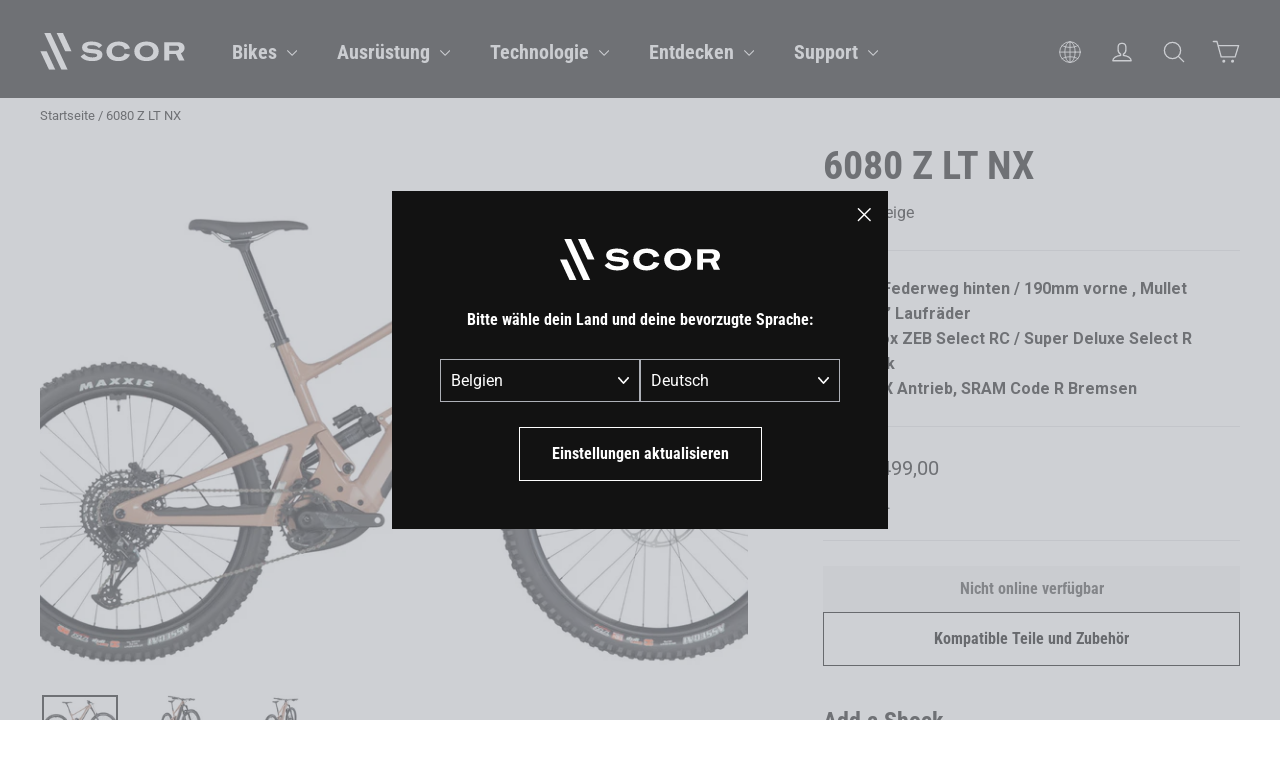

--- FILE ---
content_type: text/html; charset=utf-8
request_url: https://be.scor-mtb.com/de/products/6080-z-lt-nx-bikes-scr-24-16121-004
body_size: 37941
content:
<!doctype html>
<html class="no-js" lang="de" dir="ltr">
  <head>
     
    <!-- Google Tag Manager -->
    <script>(function(w,d,s,l,i){w[l]=w[l]||[];w[l].push({'gtm.start':
    new Date().getTime(),event:'gtm.js'});var f=d.getElementsByTagName(s)[0],
    j=d.createElement(s),dl=l!='dataLayer'?'&l='+l:'';j.async=true;j.src=
    'https://www.googletagmanager.com/gtm.js?id='+i+dl;f.parentNode.insertBefore(j,f);
    })(window,document,'script','dataLayer','GTM-KR5TD7TV');</script>
    <!-- End Google Tag Manager -->
    
    <meta charset="utf-8">
    <meta http-equiv="X-UA-Compatible" content="IE=edge,chrome=1">
    <meta name="viewport" content="width=device-width,initial-scale=1,maximum-scale=1">
    <meta name="theme-color" content="#000000">
    <link rel="canonical" href="https://be.scor-mtb.com/de/products/6080-z-lt-nx-bikes-scr-24-16121-004">
    <link rel="preconnect" href="https://cdn.shopify.com" crossorigin>
    <link rel="preconnect" href="https://fonts.shopifycdn.com" crossorigin>
    <link rel="dns-prefetch" href="https://productreviews.shopifycdn.com">
    <link rel="dns-prefetch" href="https://ajax.googleapis.com">
    <link rel="dns-prefetch" href="https://maps.googleapis.com">
    <link rel="dns-prefetch" href="https://maps.gstatic.com">
    
    <link rel="preconnect" href="https://fonts.googleapis.com">
    <link rel="preconnect" href="https://fonts.gstatic.com" crossorigin>
    <link href="https://fonts.googleapis.com/css2?family=Roboto:ital,wght@0,100;0,300;0,400;0,500;0,700;0,900;1,100;1,300;1,400;1,500;1,700;1,900&display=swap" rel="stylesheet"><link rel="shortcut icon" href="//be.scor-mtb.com/cdn/shop/files/scor-favicon_4x-100.jpg?crop=center&height=32&v=1709586812&width=32" type="image/png"><title>6080 Z LT NX Maybe Beige
&ndash; SCOR
</title>
<meta name="description" content="Entdecke das SCOR 6080 Z LT NX Enduro E-Bike: 180 mm Federweg, starke Leistung, RockShox-Federung. Jetzt Limits verschieben und Abenteuer starten!"><meta property="og:site_name" content="SCOR">
  <meta property="og:url" content="https://be.scor-mtb.com/de/products/6080-z-lt-nx-bikes-scr-24-16121-004">
  <meta property="og:title" content="6080 Z LT NX">
  <meta property="og:type" content="product">
  <meta property="og:description" content="Entdecke das SCOR 6080 Z LT NX Enduro E-Bike: 180 mm Federweg, starke Leistung, RockShox-Federung. Jetzt Limits verschieben und Abenteuer starten!"><meta property="og:image" content="http://be.scor-mtb.com/cdn/shop/files/scr-2024-6080-z-lt-nx-e-mtb-maybe-beige-1_d47f2ed2-9829-4767-9eca-a678905ce07b.jpg?v=1756387943">
    <meta property="og:image:secure_url" content="https://be.scor-mtb.com/cdn/shop/files/scr-2024-6080-z-lt-nx-e-mtb-maybe-beige-1_d47f2ed2-9829-4767-9eca-a678905ce07b.jpg?v=1756387943">
    <meta property="og:image:width" content="1920">
    <meta property="og:image:height" content="1180"><meta name="twitter:site" content="@">
  <meta name="twitter:card" content="summary_large_image">
  <meta name="twitter:title" content="6080 Z LT NX">
  <meta name="twitter:description" content="Entdecke das SCOR 6080 Z LT NX Enduro E-Bike: 180 mm Federweg, starke Leistung, RockShox-Federung. Jetzt Limits verschieben und Abenteuer starten!">
<style data-shopify>@font-face {
  font-family: "Roboto Condensed";
  font-weight: 700;
  font-style: normal;
  font-display: swap;
  src: url("//be.scor-mtb.com/cdn/fonts/roboto_condensed/robotocondensed_n7.0c73a613503672be244d2f29ab6ddd3fc3cc69ae.woff2") format("woff2"),
       url("//be.scor-mtb.com/cdn/fonts/roboto_condensed/robotocondensed_n7.ef6ece86ba55f49c27c4904a493c283a40f3a66e.woff") format("woff");
}

  @font-face {
  font-family: Roboto;
  font-weight: 400;
  font-style: normal;
  font-display: swap;
  src: url("//be.scor-mtb.com/cdn/fonts/roboto/roboto_n4.2019d890f07b1852f56ce63ba45b2db45d852cba.woff2") format("woff2"),
       url("//be.scor-mtb.com/cdn/fonts/roboto/roboto_n4.238690e0007583582327135619c5f7971652fa9d.woff") format("woff");
}


  @font-face {
  font-family: Roboto;
  font-weight: 600;
  font-style: normal;
  font-display: swap;
  src: url("//be.scor-mtb.com/cdn/fonts/roboto/roboto_n6.3d305d5382545b48404c304160aadee38c90ef9d.woff2") format("woff2"),
       url("//be.scor-mtb.com/cdn/fonts/roboto/roboto_n6.bb37be020157f87e181e5489d5e9137ad60c47a2.woff") format("woff");
}

  @font-face {
  font-family: Roboto;
  font-weight: 400;
  font-style: italic;
  font-display: swap;
  src: url("//be.scor-mtb.com/cdn/fonts/roboto/roboto_i4.57ce898ccda22ee84f49e6b57ae302250655e2d4.woff2") format("woff2"),
       url("//be.scor-mtb.com/cdn/fonts/roboto/roboto_i4.b21f3bd061cbcb83b824ae8c7671a82587b264bf.woff") format("woff");
}

  @font-face {
  font-family: Roboto;
  font-weight: 600;
  font-style: italic;
  font-display: swap;
  src: url("//be.scor-mtb.com/cdn/fonts/roboto/roboto_i6.ebd6b6733fb2b030d60cbf61316511a7ffd82fb3.woff2") format("woff2"),
       url("//be.scor-mtb.com/cdn/fonts/roboto/roboto_i6.1363905a6d5249605bc5e0f859663ffe95ac3bed.woff") format("woff");
}

</style><link href="//be.scor-mtb.com/cdn/shop/t/5/assets/theme.css?v=48483364487645801601727958408" rel="stylesheet" type="text/css" media="all" />
<style data-shopify>@font-face {
    font-family: 'Messina Sans';
    src: url("//be.scor-mtb.com/cdn/shop/t/5/assets/MessinaSans-Bold.woff2?v=7266238590667340081718827075") format("woff2"),
        url("//be.scor-mtb.com/cdn/shop/t/5/assets/MessinaSans-Bold.woff?v=93490921327432362271718827073") format("woff");
    font-weight: bold;
  }
    
  @font-face {
    font-family: 'Messina Sans';
    src: url("//be.scor-mtb.com/cdn/shop/t/5/assets/MessinaSans-Regular.woff2?v=59582925949054655381718827074") format("woff2"),
        url("//be.scor-mtb.com/cdn/shop/t/5/assets/MessinaSans-Regular.woff?v=129784390172447061718827075") format("woff");
    font-weight: normal;
  }

  @font-face {
    font-family: 'GT America Compressed';
    src: url("//be.scor-mtb.com/cdn/shop/t/5/assets/GT-America-Compressed-Bold.woff2?v=87228662848688662181718827074") format("woff2"),
        url("//be.scor-mtb.com/cdn/shop/t/5/assets/GT-America-Compressed-Bold.woff?v=164855980521621406251718827075") format("woff");
    font-weight: bold;
  }
    
  @font-face {
    font-family: 'GT America';
    src: url("//be.scor-mtb.com/cdn/shop/t/5/assets/GT-America-Standard-Regular.woff2?v=77525485877538811251718827075") format("woff2"),
        url("//be.scor-mtb.com/cdn/shop/t/5/assets/GT-America-Standard-Regular.woff?v=28152098778282682621718827076") format("woff");
    font-weight: normal;
  }

  @font-face {
    font-family: 'GT America';
    src: url("//be.scor-mtb.com/cdn/shop/t/5/assets/GT-America-Standard-Bold.woff2?v=86835708726275130581718827075") format("woff2"),
        url("//be.scor-mtb.com/cdn/shop/t/5/assets/GT-America-Standard-Bold.woff?v=112415886090159598731718827074") format("woff");
    font-weight: bold;
  }

  :root {--typeHeaderPrimary: "Roboto Condensed";
      --typeHeaderFallback: sans-serif;--typeHeaderSize: 40px;
    --typeHeaderWeight: 700;
    --typeHeaderLineHeight: 1.2;
    --typeHeaderSpacing: 0.0em;--typeBasePrimary:Roboto;
      --typeBaseFallback:sans-serif;--typeBaseSize: 16px;
    --typeBaseWeight: 400;
    --typeBaseLineHeight: 1.6;
    --typeBaseSpacing: 0.0em;

    --iconWeight: 3px;
    --iconLinecaps: round;
  }

  
.collection-hero__content:before,
  .hero__image-wrapper:before,
  .hero__media:before {
    background-image: linear-gradient(to bottom, rgba(0, 0, 0, 0.0) 0%, rgba(0, 0, 0, 0.0) 40%, rgba(0, 0, 0, 0.26) 100%);
  }

  .skrim__item-content .skrim__overlay:after {
    background-image: linear-gradient(to bottom, rgba(0, 0, 0, 0.0) 30%, rgba(0, 0, 0, 0.26) 100%);
  }

  .placeholder-content {
    background-image: linear-gradient(100deg, #ffffff 40%, #f7f7f7 63%, #ffffff 79%);
  }</style><script>
       window.langShopifyLocale = true;
       var compareMetaLabels = {
         "sp_shortdescription": 'Kurzbeschreibung',
         "sp_combinedspecscockpit": 'Cockpit',
         "sp_combinedspecsbrakes": 'Bremsen',
         "sp_combinedspecsframeset": 'Rahmenset',
         "sp_combinedspecsdrivetrain": 'Antrieb',
         "sp_combinedspecsadditionalinformation": 'Weitere Informationen',
         "sp_combinedspecswheels": 'Räder'
       }

     function comparePageLoaded(){ 
       for (var compareMetaLabel in compareMetaLabels){
         if(document.querySelectorAll(`.${compareMetaLabel}`).length)
           document.querySelector(`.${compareMetaLabel}`).textContent = compareMetaLabels[compareMetaLabel];
       }
     }
      document.documentElement.className = document.documentElement.className.replace('no-js', 'js');

      window.theme = window.theme || {};
      theme.routes = {
        home: "/de",
        cart: "/de/cart.js",
        cartPage: "/de/cart",
        cartAdd: "/de/cart/add.js",
        cartChange: "/de/cart/change.js",
        search: "/de/search"
      };
      theme.strings = {
        soldOut: "Nicht am Lager",
        unavailable: "Nicht online verfügbar",
        inStockLabel: "Auf Lager",
        oneStockLabel: "Geringer Lagerbestand – [count] Artikel übrig",
        otherStockLabel: "Geringer Lagerbestand – [count] Artikel verfügbar",
        willNotShipUntil: "Wird nach dem [date] versendet",
        willBeInStockAfter: "Wird nach dem [date] auf Lager sein",
        waitingForStock: "Inventar auf dem Weg",
        cartSavings: "Sie sparen [savings]",
        cartEmpty: "Dein Einkaufswagen ist im Moment leer.",
        cartTermsConfirmation: "Sie müssen den Verkaufsbedingungen zustimmen, um auszuchecken",
        searchCollections: "Kollektionen:",
        searchPages: "Seiten:",
        searchArticles: "Artikel:",
        maxQuantity: "Du kannst nur haben [quantity] von [title] in Ihrem Warenkorbt."
      };
      theme.settings = {
        cartType: "drawer",
        isCustomerTemplate: false,
        moneyFormat: "{{amount_with_comma_separator}}",
        predictiveSearch: true,
        predictiveSearchType: "product",
        quickView: false,
        themeName: 'Motion',
        themeVersion: "10.2.0"
      };
    </script>

    <script>window.performance && window.performance.mark && window.performance.mark('shopify.content_for_header.start');</script><meta name="facebook-domain-verification" content="q4l3dvy893aqh88p7mzqpx7tejf72o">
<meta id="shopify-digital-wallet" name="shopify-digital-wallet" content="/80590864716/digital_wallets/dialog">
<meta name="shopify-checkout-api-token" content="18183198268c1c2bbcf448c705c06dd3">
<link rel="alternate" hreflang="x-default" href="https://scor-mtb.com/products/6080-z-lt-nx-bikes-scr-24-16121-004">
<link rel="alternate" hreflang="en-AD" href="https://ad.scor-mtb.com/products/6080-z-lt-nx-bikes-scr-24-16121-004">
<link rel="alternate" hreflang="fr-AD" href="https://ad.scor-mtb.com/fr/products/6080-z-lt-nx-bikes-scr-24-16121-004">
<link rel="alternate" hreflang="de-AD" href="https://ad.scor-mtb.com/de/products/6080-z-lt-nx-bikes-scr-24-16121-004">
<link rel="alternate" hreflang="it-AD" href="https://ad.scor-mtb.com/it/products/6080-z-lt-nx-bikes-scr-24-16121-004">
<link rel="alternate" hreflang="es-AD" href="https://ad.scor-mtb.com/es/products/6080-z-lt-nx-bikes-scr-24-16121-004">
<link rel="alternate" hreflang="en-AE" href="https://ae.scor-mtb.com/products/6080-z-lt-nx-bikes-scr-24-16121-004">
<link rel="alternate" hreflang="fr-AE" href="https://ae.scor-mtb.com/fr/products/6080-z-lt-nx-bikes-scr-24-16121-004">
<link rel="alternate" hreflang="de-AE" href="https://ae.scor-mtb.com/de/products/6080-z-lt-nx-bikes-scr-24-16121-004">
<link rel="alternate" hreflang="it-AE" href="https://ae.scor-mtb.com/it/products/6080-z-lt-nx-bikes-scr-24-16121-004">
<link rel="alternate" hreflang="es-AE" href="https://ae.scor-mtb.com/es/products/6080-z-lt-nx-bikes-scr-24-16121-004">
<link rel="alternate" hreflang="en-AR" href="https://ar.scor-mtb.com/products/6080-z-lt-nx-bikes-scr-24-16121-004">
<link rel="alternate" hreflang="fr-AR" href="https://ar.scor-mtb.com/fr/products/6080-z-lt-nx-bikes-scr-24-16121-004">
<link rel="alternate" hreflang="de-AR" href="https://ar.scor-mtb.com/de/products/6080-z-lt-nx-bikes-scr-24-16121-004">
<link rel="alternate" hreflang="it-AR" href="https://ar.scor-mtb.com/it/products/6080-z-lt-nx-bikes-scr-24-16121-004">
<link rel="alternate" hreflang="es-AR" href="https://ar.scor-mtb.com/es/products/6080-z-lt-nx-bikes-scr-24-16121-004">
<link rel="alternate" hreflang="en-AT" href="https://at.scor-mtb.com/products/6080-z-lt-nx-bikes-scr-24-16121-004">
<link rel="alternate" hreflang="fr-AT" href="https://at.scor-mtb.com/fr/products/6080-z-lt-nx-bikes-scr-24-16121-004">
<link rel="alternate" hreflang="de-AT" href="https://at.scor-mtb.com/de/products/6080-z-lt-nx-bikes-scr-24-16121-004">
<link rel="alternate" hreflang="it-AT" href="https://at.scor-mtb.com/it/products/6080-z-lt-nx-bikes-scr-24-16121-004">
<link rel="alternate" hreflang="es-AT" href="https://at.scor-mtb.com/es/products/6080-z-lt-nx-bikes-scr-24-16121-004">
<link rel="alternate" hreflang="en-AU" href="https://au.scor-mtb.com/products/6080-z-lt-nx-bikes-scr-24-16121-004">
<link rel="alternate" hreflang="fr-AU" href="https://au.scor-mtb.com/fr/products/6080-z-lt-nx-bikes-scr-24-16121-004">
<link rel="alternate" hreflang="de-AU" href="https://au.scor-mtb.com/de/products/6080-z-lt-nx-bikes-scr-24-16121-004">
<link rel="alternate" hreflang="it-AU" href="https://au.scor-mtb.com/it/products/6080-z-lt-nx-bikes-scr-24-16121-004">
<link rel="alternate" hreflang="es-AU" href="https://au.scor-mtb.com/es/products/6080-z-lt-nx-bikes-scr-24-16121-004">
<link rel="alternate" hreflang="en-BE" href="https://be.scor-mtb.com/products/6080-z-lt-nx-bikes-scr-24-16121-004">
<link rel="alternate" hreflang="fr-BE" href="https://be.scor-mtb.com/fr/products/6080-z-lt-nx-bikes-scr-24-16121-004">
<link rel="alternate" hreflang="de-BE" href="https://be.scor-mtb.com/de/products/6080-z-lt-nx-bikes-scr-24-16121-004">
<link rel="alternate" hreflang="it-BE" href="https://be.scor-mtb.com/it/products/6080-z-lt-nx-bikes-scr-24-16121-004">
<link rel="alternate" hreflang="es-BE" href="https://be.scor-mtb.com/es/products/6080-z-lt-nx-bikes-scr-24-16121-004">
<link rel="alternate" hreflang="en-BR" href="https://br.scor-mtb.com/products/6080-z-lt-nx-bikes-scr-24-16121-004">
<link rel="alternate" hreflang="fr-BR" href="https://br.scor-mtb.com/fr/products/6080-z-lt-nx-bikes-scr-24-16121-004">
<link rel="alternate" hreflang="de-BR" href="https://br.scor-mtb.com/de/products/6080-z-lt-nx-bikes-scr-24-16121-004">
<link rel="alternate" hreflang="it-BR" href="https://br.scor-mtb.com/it/products/6080-z-lt-nx-bikes-scr-24-16121-004">
<link rel="alternate" hreflang="es-BR" href="https://br.scor-mtb.com/es/products/6080-z-lt-nx-bikes-scr-24-16121-004">
<link rel="alternate" hreflang="en-CO" href="https://co.scor-mtb.com/products/6080-z-lt-nx-bikes-scr-24-16121-004">
<link rel="alternate" hreflang="fr-CO" href="https://co.scor-mtb.com/fr/products/6080-z-lt-nx-bikes-scr-24-16121-004">
<link rel="alternate" hreflang="de-CO" href="https://co.scor-mtb.com/de/products/6080-z-lt-nx-bikes-scr-24-16121-004">
<link rel="alternate" hreflang="it-CO" href="https://co.scor-mtb.com/it/products/6080-z-lt-nx-bikes-scr-24-16121-004">
<link rel="alternate" hreflang="es-CO" href="https://co.scor-mtb.com/es/products/6080-z-lt-nx-bikes-scr-24-16121-004">
<link rel="alternate" hreflang="en-CR" href="https://cr.scor-mtb.com/products/6080-z-lt-nx-bikes-scr-24-16121-004">
<link rel="alternate" hreflang="fr-CR" href="https://cr.scor-mtb.com/fr/products/6080-z-lt-nx-bikes-scr-24-16121-004">
<link rel="alternate" hreflang="de-CR" href="https://cr.scor-mtb.com/de/products/6080-z-lt-nx-bikes-scr-24-16121-004">
<link rel="alternate" hreflang="it-CR" href="https://cr.scor-mtb.com/it/products/6080-z-lt-nx-bikes-scr-24-16121-004">
<link rel="alternate" hreflang="es-CR" href="https://cr.scor-mtb.com/es/products/6080-z-lt-nx-bikes-scr-24-16121-004">
<link rel="alternate" hreflang="en-DE" href="https://de.scor-mtb.com/products/6080-z-lt-nx-bikes-scr-24-16121-004">
<link rel="alternate" hreflang="fr-DE" href="https://de.scor-mtb.com/fr/products/6080-z-lt-nx-bikes-scr-24-16121-004">
<link rel="alternate" hreflang="de-DE" href="https://de.scor-mtb.com/de/products/6080-z-lt-nx-bikes-scr-24-16121-004">
<link rel="alternate" hreflang="it-DE" href="https://de.scor-mtb.com/it/products/6080-z-lt-nx-bikes-scr-24-16121-004">
<link rel="alternate" hreflang="es-DE" href="https://de.scor-mtb.com/es/products/6080-z-lt-nx-bikes-scr-24-16121-004">
<link rel="alternate" hreflang="en-ES" href="https://es.scor-mtb.com/products/6080-z-lt-nx-bikes-scr-24-16121-004">
<link rel="alternate" hreflang="fr-ES" href="https://es.scor-mtb.com/fr/products/6080-z-lt-nx-bikes-scr-24-16121-004">
<link rel="alternate" hreflang="de-ES" href="https://es.scor-mtb.com/de/products/6080-z-lt-nx-bikes-scr-24-16121-004">
<link rel="alternate" hreflang="it-ES" href="https://es.scor-mtb.com/it/products/6080-z-lt-nx-bikes-scr-24-16121-004">
<link rel="alternate" hreflang="es-ES" href="https://es.scor-mtb.com/es/products/6080-z-lt-nx-bikes-scr-24-16121-004">
<link rel="alternate" hreflang="en-FR" href="https://fr.scor-mtb.com/products/6080-z-lt-nx-bikes-scr-24-16121-004">
<link rel="alternate" hreflang="fr-FR" href="https://fr.scor-mtb.com/fr/products/6080-z-lt-nx-bikes-scr-24-16121-004">
<link rel="alternate" hreflang="de-FR" href="https://fr.scor-mtb.com/de/products/6080-z-lt-nx-bikes-scr-24-16121-004">
<link rel="alternate" hreflang="it-FR" href="https://fr.scor-mtb.com/it/products/6080-z-lt-nx-bikes-scr-24-16121-004">
<link rel="alternate" hreflang="es-FR" href="https://fr.scor-mtb.com/es/products/6080-z-lt-nx-bikes-scr-24-16121-004">
<link rel="alternate" hreflang="en-GT" href="https://gt.scor-mtb.com/products/6080-z-lt-nx-bikes-scr-24-16121-004">
<link rel="alternate" hreflang="fr-GT" href="https://gt.scor-mtb.com/fr/products/6080-z-lt-nx-bikes-scr-24-16121-004">
<link rel="alternate" hreflang="de-GT" href="https://gt.scor-mtb.com/de/products/6080-z-lt-nx-bikes-scr-24-16121-004">
<link rel="alternate" hreflang="it-GT" href="https://gt.scor-mtb.com/it/products/6080-z-lt-nx-bikes-scr-24-16121-004">
<link rel="alternate" hreflang="es-GT" href="https://gt.scor-mtb.com/es/products/6080-z-lt-nx-bikes-scr-24-16121-004">
<link rel="alternate" hreflang="en-IT" href="https://it.scor-mtb.com/products/6080-z-lt-nx-bikes-scr-24-16121-004">
<link rel="alternate" hreflang="fr-IT" href="https://it.scor-mtb.com/fr/products/6080-z-lt-nx-bikes-scr-24-16121-004">
<link rel="alternate" hreflang="de-IT" href="https://it.scor-mtb.com/de/products/6080-z-lt-nx-bikes-scr-24-16121-004">
<link rel="alternate" hreflang="it-IT" href="https://it.scor-mtb.com/it/products/6080-z-lt-nx-bikes-scr-24-16121-004">
<link rel="alternate" hreflang="es-IT" href="https://it.scor-mtb.com/es/products/6080-z-lt-nx-bikes-scr-24-16121-004">
<link rel="alternate" hreflang="en-JP" href="https://jp.scor-mtb.com/products/6080-z-lt-nx-bikes-scr-24-16121-004">
<link rel="alternate" hreflang="fr-JP" href="https://jp.scor-mtb.com/fr/products/6080-z-lt-nx-bikes-scr-24-16121-004">
<link rel="alternate" hreflang="de-JP" href="https://jp.scor-mtb.com/de/products/6080-z-lt-nx-bikes-scr-24-16121-004">
<link rel="alternate" hreflang="it-JP" href="https://jp.scor-mtb.com/it/products/6080-z-lt-nx-bikes-scr-24-16121-004">
<link rel="alternate" hreflang="es-JP" href="https://jp.scor-mtb.com/es/products/6080-z-lt-nx-bikes-scr-24-16121-004">
<link rel="alternate" hreflang="en-KR" href="https://kr.scor-mtb.com/products/6080-z-lt-nx-bikes-scr-24-16121-004">
<link rel="alternate" hreflang="fr-KR" href="https://kr.scor-mtb.com/fr/products/6080-z-lt-nx-bikes-scr-24-16121-004">
<link rel="alternate" hreflang="de-KR" href="https://kr.scor-mtb.com/de/products/6080-z-lt-nx-bikes-scr-24-16121-004">
<link rel="alternate" hreflang="it-KR" href="https://kr.scor-mtb.com/it/products/6080-z-lt-nx-bikes-scr-24-16121-004">
<link rel="alternate" hreflang="es-KR" href="https://kr.scor-mtb.com/es/products/6080-z-lt-nx-bikes-scr-24-16121-004">
<link rel="alternate" hreflang="en-LU" href="https://lu.scor-mtb.com/products/6080-z-lt-nx-bikes-scr-24-16121-004">
<link rel="alternate" hreflang="fr-LU" href="https://lu.scor-mtb.com/fr/products/6080-z-lt-nx-bikes-scr-24-16121-004">
<link rel="alternate" hreflang="de-LU" href="https://lu.scor-mtb.com/de/products/6080-z-lt-nx-bikes-scr-24-16121-004">
<link rel="alternate" hreflang="it-LU" href="https://lu.scor-mtb.com/it/products/6080-z-lt-nx-bikes-scr-24-16121-004">
<link rel="alternate" hreflang="es-LU" href="https://lu.scor-mtb.com/es/products/6080-z-lt-nx-bikes-scr-24-16121-004">
<link rel="alternate" hreflang="en-MC" href="https://mc.scor-mtb.com/products/6080-z-lt-nx-bikes-scr-24-16121-004">
<link rel="alternate" hreflang="fr-MC" href="https://mc.scor-mtb.com/fr/products/6080-z-lt-nx-bikes-scr-24-16121-004">
<link rel="alternate" hreflang="de-MC" href="https://mc.scor-mtb.com/de/products/6080-z-lt-nx-bikes-scr-24-16121-004">
<link rel="alternate" hreflang="it-MC" href="https://mc.scor-mtb.com/it/products/6080-z-lt-nx-bikes-scr-24-16121-004">
<link rel="alternate" hreflang="es-MC" href="https://mc.scor-mtb.com/es/products/6080-z-lt-nx-bikes-scr-24-16121-004">
<link rel="alternate" hreflang="en-MX" href="https://mx.scor-mtb.com/products/6080-z-lt-nx-bikes-scr-24-16121-004">
<link rel="alternate" hreflang="fr-MX" href="https://mx.scor-mtb.com/fr/products/6080-z-lt-nx-bikes-scr-24-16121-004">
<link rel="alternate" hreflang="de-MX" href="https://mx.scor-mtb.com/de/products/6080-z-lt-nx-bikes-scr-24-16121-004">
<link rel="alternate" hreflang="it-MX" href="https://mx.scor-mtb.com/it/products/6080-z-lt-nx-bikes-scr-24-16121-004">
<link rel="alternate" hreflang="es-MX" href="https://mx.scor-mtb.com/es/products/6080-z-lt-nx-bikes-scr-24-16121-004">
<link rel="alternate" hreflang="en-NL" href="https://nl.scor-mtb.com/products/6080-z-lt-nx-bikes-scr-24-16121-004">
<link rel="alternate" hreflang="fr-NL" href="https://nl.scor-mtb.com/fr/products/6080-z-lt-nx-bikes-scr-24-16121-004">
<link rel="alternate" hreflang="de-NL" href="https://nl.scor-mtb.com/de/products/6080-z-lt-nx-bikes-scr-24-16121-004">
<link rel="alternate" hreflang="it-NL" href="https://nl.scor-mtb.com/it/products/6080-z-lt-nx-bikes-scr-24-16121-004">
<link rel="alternate" hreflang="es-NL" href="https://nl.scor-mtb.com/es/products/6080-z-lt-nx-bikes-scr-24-16121-004">
<link rel="alternate" hreflang="en-PT" href="https://pt.scor-mtb.com/products/6080-z-lt-nx-bikes-scr-24-16121-004">
<link rel="alternate" hreflang="fr-PT" href="https://pt.scor-mtb.com/fr/products/6080-z-lt-nx-bikes-scr-24-16121-004">
<link rel="alternate" hreflang="de-PT" href="https://pt.scor-mtb.com/de/products/6080-z-lt-nx-bikes-scr-24-16121-004">
<link rel="alternate" hreflang="it-PT" href="https://pt.scor-mtb.com/it/products/6080-z-lt-nx-bikes-scr-24-16121-004">
<link rel="alternate" hreflang="es-PT" href="https://pt.scor-mtb.com/es/products/6080-z-lt-nx-bikes-scr-24-16121-004">
<link rel="alternate" hreflang="en-CH" href="https://scor-mtb.com/products/6080-z-lt-nx-bikes-scr-24-16121-004">
<link rel="alternate" hreflang="fr-CH" href="https://scor-mtb.com/fr/products/6080-z-lt-nx-bikes-scr-24-16121-004">
<link rel="alternate" hreflang="de-CH" href="https://scor-mtb.com/de/products/6080-z-lt-nx-bikes-scr-24-16121-004">
<link rel="alternate" hreflang="it-CH" href="https://scor-mtb.com/it/products/6080-z-lt-nx-bikes-scr-24-16121-004">
<link rel="alternate" hreflang="es-CH" href="https://scor-mtb.com/es/products/6080-z-lt-nx-bikes-scr-24-16121-004">
<link rel="alternate" type="application/json+oembed" href="https://be.scor-mtb.com/de/products/6080-z-lt-nx-bikes-scr-24-16121-004.oembed">
<script async="async" src="/checkouts/internal/preloads.js?locale=de-BE"></script>
<script id="apple-pay-shop-capabilities" type="application/json">{"shopId":80590864716,"countryCode":"CH","currencyCode":"EUR","merchantCapabilities":["supports3DS"],"merchantId":"gid:\/\/shopify\/Shop\/80590864716","merchantName":"SCOR","requiredBillingContactFields":["postalAddress","email","phone"],"requiredShippingContactFields":["postalAddress","email","phone"],"shippingType":"shipping","supportedNetworks":["visa","masterCard"],"total":{"type":"pending","label":"SCOR","amount":"1.00"},"shopifyPaymentsEnabled":true,"supportsSubscriptions":true}</script>
<script id="shopify-features" type="application/json">{"accessToken":"18183198268c1c2bbcf448c705c06dd3","betas":["rich-media-storefront-analytics"],"domain":"be.scor-mtb.com","predictiveSearch":true,"shopId":80590864716,"locale":"de"}</script>
<script>var Shopify = Shopify || {};
Shopify.shop = "9390c1-4.myshopify.com";
Shopify.locale = "de";
Shopify.currency = {"active":"EUR","rate":"1.112514"};
Shopify.country = "BE";
Shopify.theme = {"name":"bmc-motion\/production\/scor-eu","id":162187444556,"schema_name":"Motion","schema_version":"10.2.0","theme_store_id":null,"role":"main"};
Shopify.theme.handle = "null";
Shopify.theme.style = {"id":null,"handle":null};
Shopify.cdnHost = "be.scor-mtb.com/cdn";
Shopify.routes = Shopify.routes || {};
Shopify.routes.root = "/de/";</script>
<script type="module">!function(o){(o.Shopify=o.Shopify||{}).modules=!0}(window);</script>
<script>!function(o){function n(){var o=[];function n(){o.push(Array.prototype.slice.apply(arguments))}return n.q=o,n}var t=o.Shopify=o.Shopify||{};t.loadFeatures=n(),t.autoloadFeatures=n()}(window);</script>
<script id="shop-js-analytics" type="application/json">{"pageType":"product"}</script>
<script defer="defer" async type="module" src="//be.scor-mtb.com/cdn/shopifycloud/shop-js/modules/v2/client.init-shop-cart-sync_DIwzDt8_.de.esm.js"></script>
<script defer="defer" async type="module" src="//be.scor-mtb.com/cdn/shopifycloud/shop-js/modules/v2/chunk.common_DK6FaseX.esm.js"></script>
<script defer="defer" async type="module" src="//be.scor-mtb.com/cdn/shopifycloud/shop-js/modules/v2/chunk.modal_DJrdBHKE.esm.js"></script>
<script type="module">
  await import("//be.scor-mtb.com/cdn/shopifycloud/shop-js/modules/v2/client.init-shop-cart-sync_DIwzDt8_.de.esm.js");
await import("//be.scor-mtb.com/cdn/shopifycloud/shop-js/modules/v2/chunk.common_DK6FaseX.esm.js");
await import("//be.scor-mtb.com/cdn/shopifycloud/shop-js/modules/v2/chunk.modal_DJrdBHKE.esm.js");

  window.Shopify.SignInWithShop?.initShopCartSync?.({"fedCMEnabled":true,"windoidEnabled":true});

</script>
<script id="__st">var __st={"a":80590864716,"offset":3600,"reqid":"d782335e-5a03-4f25-a343-d798fbff51e8-1769558590","pageurl":"be.scor-mtb.com\/de\/products\/6080-z-lt-nx-bikes-scr-24-16121-004","u":"64e671a30e40","p":"product","rtyp":"product","rid":8994441003340};</script>
<script>window.ShopifyPaypalV4VisibilityTracking = true;</script>
<script id="captcha-bootstrap">!function(){'use strict';const t='contact',e='account',n='new_comment',o=[[t,t],['blogs',n],['comments',n],[t,'customer']],c=[[e,'customer_login'],[e,'guest_login'],[e,'recover_customer_password'],[e,'create_customer']],r=t=>t.map((([t,e])=>`form[action*='/${t}']:not([data-nocaptcha='true']) input[name='form_type'][value='${e}']`)).join(','),a=t=>()=>t?[...document.querySelectorAll(t)].map((t=>t.form)):[];function s(){const t=[...o],e=r(t);return a(e)}const i='password',u='form_key',d=['recaptcha-v3-token','g-recaptcha-response','h-captcha-response',i],f=()=>{try{return window.sessionStorage}catch{return}},m='__shopify_v',_=t=>t.elements[u];function p(t,e,n=!1){try{const o=window.sessionStorage,c=JSON.parse(o.getItem(e)),{data:r}=function(t){const{data:e,action:n}=t;return t[m]||n?{data:e,action:n}:{data:t,action:n}}(c);for(const[e,n]of Object.entries(r))t.elements[e]&&(t.elements[e].value=n);n&&o.removeItem(e)}catch(o){console.error('form repopulation failed',{error:o})}}const l='form_type',E='cptcha';function T(t){t.dataset[E]=!0}const w=window,h=w.document,L='Shopify',v='ce_forms',y='captcha';let A=!1;((t,e)=>{const n=(g='f06e6c50-85a8-45c8-87d0-21a2b65856fe',I='https://cdn.shopify.com/shopifycloud/storefront-forms-hcaptcha/ce_storefront_forms_captcha_hcaptcha.v1.5.2.iife.js',D={infoText:'Durch hCaptcha geschützt',privacyText:'Datenschutz',termsText:'Allgemeine Geschäftsbedingungen'},(t,e,n)=>{const o=w[L][v],c=o.bindForm;if(c)return c(t,g,e,D).then(n);var r;o.q.push([[t,g,e,D],n]),r=I,A||(h.body.append(Object.assign(h.createElement('script'),{id:'captcha-provider',async:!0,src:r})),A=!0)});var g,I,D;w[L]=w[L]||{},w[L][v]=w[L][v]||{},w[L][v].q=[],w[L][y]=w[L][y]||{},w[L][y].protect=function(t,e){n(t,void 0,e),T(t)},Object.freeze(w[L][y]),function(t,e,n,w,h,L){const[v,y,A,g]=function(t,e,n){const i=e?o:[],u=t?c:[],d=[...i,...u],f=r(d),m=r(i),_=r(d.filter((([t,e])=>n.includes(e))));return[a(f),a(m),a(_),s()]}(w,h,L),I=t=>{const e=t.target;return e instanceof HTMLFormElement?e:e&&e.form},D=t=>v().includes(t);t.addEventListener('submit',(t=>{const e=I(t);if(!e)return;const n=D(e)&&!e.dataset.hcaptchaBound&&!e.dataset.recaptchaBound,o=_(e),c=g().includes(e)&&(!o||!o.value);(n||c)&&t.preventDefault(),c&&!n&&(function(t){try{if(!f())return;!function(t){const e=f();if(!e)return;const n=_(t);if(!n)return;const o=n.value;o&&e.removeItem(o)}(t);const e=Array.from(Array(32),(()=>Math.random().toString(36)[2])).join('');!function(t,e){_(t)||t.append(Object.assign(document.createElement('input'),{type:'hidden',name:u})),t.elements[u].value=e}(t,e),function(t,e){const n=f();if(!n)return;const o=[...t.querySelectorAll(`input[type='${i}']`)].map((({name:t})=>t)),c=[...d,...o],r={};for(const[a,s]of new FormData(t).entries())c.includes(a)||(r[a]=s);n.setItem(e,JSON.stringify({[m]:1,action:t.action,data:r}))}(t,e)}catch(e){console.error('failed to persist form',e)}}(e),e.submit())}));const S=(t,e)=>{t&&!t.dataset[E]&&(n(t,e.some((e=>e===t))),T(t))};for(const o of['focusin','change'])t.addEventListener(o,(t=>{const e=I(t);D(e)&&S(e,y())}));const B=e.get('form_key'),M=e.get(l),P=B&&M;t.addEventListener('DOMContentLoaded',(()=>{const t=y();if(P)for(const e of t)e.elements[l].value===M&&p(e,B);[...new Set([...A(),...v().filter((t=>'true'===t.dataset.shopifyCaptcha))])].forEach((e=>S(e,t)))}))}(h,new URLSearchParams(w.location.search),n,t,e,['guest_login'])})(!0,!0)}();</script>
<script integrity="sha256-4kQ18oKyAcykRKYeNunJcIwy7WH5gtpwJnB7kiuLZ1E=" data-source-attribution="shopify.loadfeatures" defer="defer" src="//be.scor-mtb.com/cdn/shopifycloud/storefront/assets/storefront/load_feature-a0a9edcb.js" crossorigin="anonymous"></script>
<script data-source-attribution="shopify.dynamic_checkout.dynamic.init">var Shopify=Shopify||{};Shopify.PaymentButton=Shopify.PaymentButton||{isStorefrontPortableWallets:!0,init:function(){window.Shopify.PaymentButton.init=function(){};var t=document.createElement("script");t.src="https://be.scor-mtb.com/cdn/shopifycloud/portable-wallets/latest/portable-wallets.de.js",t.type="module",document.head.appendChild(t)}};
</script>
<script data-source-attribution="shopify.dynamic_checkout.buyer_consent">
  function portableWalletsHideBuyerConsent(e){var t=document.getElementById("shopify-buyer-consent"),n=document.getElementById("shopify-subscription-policy-button");t&&n&&(t.classList.add("hidden"),t.setAttribute("aria-hidden","true"),n.removeEventListener("click",e))}function portableWalletsShowBuyerConsent(e){var t=document.getElementById("shopify-buyer-consent"),n=document.getElementById("shopify-subscription-policy-button");t&&n&&(t.classList.remove("hidden"),t.removeAttribute("aria-hidden"),n.addEventListener("click",e))}window.Shopify?.PaymentButton&&(window.Shopify.PaymentButton.hideBuyerConsent=portableWalletsHideBuyerConsent,window.Shopify.PaymentButton.showBuyerConsent=portableWalletsShowBuyerConsent);
</script>
<script data-source-attribution="shopify.dynamic_checkout.cart.bootstrap">document.addEventListener("DOMContentLoaded",(function(){function t(){return document.querySelector("shopify-accelerated-checkout-cart, shopify-accelerated-checkout")}if(t())Shopify.PaymentButton.init();else{new MutationObserver((function(e,n){t()&&(Shopify.PaymentButton.init(),n.disconnect())})).observe(document.body,{childList:!0,subtree:!0})}}));
</script>
<link id="shopify-accelerated-checkout-styles" rel="stylesheet" media="screen" href="https://be.scor-mtb.com/cdn/shopifycloud/portable-wallets/latest/accelerated-checkout-backwards-compat.css" crossorigin="anonymous">
<style id="shopify-accelerated-checkout-cart">
        #shopify-buyer-consent {
  margin-top: 1em;
  display: inline-block;
  width: 100%;
}

#shopify-buyer-consent.hidden {
  display: none;
}

#shopify-subscription-policy-button {
  background: none;
  border: none;
  padding: 0;
  text-decoration: underline;
  font-size: inherit;
  cursor: pointer;
}

#shopify-subscription-policy-button::before {
  box-shadow: none;
}

      </style>
<script id="sections-script" data-sections="featured-info" defer="defer" src="//be.scor-mtb.com/cdn/shop/t/5/compiled_assets/scripts.js?v=6229"></script>
<script>window.performance && window.performance.mark && window.performance.mark('shopify.content_for_header.end');</script>
    
<script>
  window.vwPreviewBar=false;
</script>

    

    <link rel="alternate" hreflang="en-US" href="https://us.scor-mtb.com/en/products/6080-z-lt-nx-bikes-scr-24-16121-004">
    <link rel="alternate" hreflang="fr-US" href="https://us.scor-mtb.com/fr/products/6080-z-lt-nx-bikes-scr-24-16121-004">
    <link rel="alternate" hreflang="de-US" href="https://us.scor-mtb.com/de/products/6080-z-lt-nx-bikes-scr-24-16121-004">
    <link rel="alternate" hreflang="it-US" href="https://us.scor-mtb.com/it/products/6080-z-lt-nx-bikes-scr-24-16121-004">
    <link rel="alternate" hreflang="es-US" href="https://us.scor-mtb.com/es/products/6080-z-lt-nx-bikes-scr-24-16121-004">
    <link rel="alternate" hreflang="en-CA" href="https://ca.scor-mtb.com/en/products/6080-z-lt-nx-bikes-scr-24-16121-004">
    <link rel="alternate" hreflang="fr-CA" href="https://ca.scor-mtb.com/fr/products/6080-z-lt-nx-bikes-scr-24-16121-004">
    <link rel="alternate" hreflang="de-CA" href="https://ca.scor-mtb.com/de/products/6080-z-lt-nx-bikes-scr-24-16121-004">
    <link rel="alternate" hreflang="it-CA" href="https://ca.scor-mtb.com/it/products/6080-z-lt-nx-bikes-scr-24-16121-004">
    <link rel="alternate" hreflang="es-CA" href="https://ca.scor-mtb.com/es/products/6080-z-lt-nx-bikes-scr-24-16121-004">
    
    <script src="//be.scor-mtb.com/cdn/shop/t/5/assets/vendor-scripts-v14.js" defer="defer"></script><link rel="stylesheet" href="//be.scor-mtb.com/cdn/shop/t/5/assets/country-flags.css"><script src="//be.scor-mtb.com/cdn/shop/t/5/assets/theme.js?v=25847824377795322771726695522" defer="defer"></script>

    



  <link href="//be.scor-mtb.com/cdn/shop/t/5/assets/dist__base-DZPkBWDH.css" rel="stylesheet" type="text/css" media="all" />




  <script src="//be.scor-mtb.com/cdn/shop/t/5/assets/dist__init-BwOl_FGg.js" type="module" crossorigin="anonymous"></script>




  <script src="//be.scor-mtb.com/cdn/shop/t/5/assets/dist__template-product-FeEA0J3A.js" type="module" crossorigin="anonymous"></script>

<!-- BEGIN app block: shopify://apps/klaviyo-email-marketing-sms/blocks/klaviyo-onsite-embed/2632fe16-c075-4321-a88b-50b567f42507 -->












  <script async src="https://static.klaviyo.com/onsite/js/VRcHTW/klaviyo.js?company_id=VRcHTW"></script>
  <script>!function(){if(!window.klaviyo){window._klOnsite=window._klOnsite||[];try{window.klaviyo=new Proxy({},{get:function(n,i){return"push"===i?function(){var n;(n=window._klOnsite).push.apply(n,arguments)}:function(){for(var n=arguments.length,o=new Array(n),w=0;w<n;w++)o[w]=arguments[w];var t="function"==typeof o[o.length-1]?o.pop():void 0,e=new Promise((function(n){window._klOnsite.push([i].concat(o,[function(i){t&&t(i),n(i)}]))}));return e}}})}catch(n){window.klaviyo=window.klaviyo||[],window.klaviyo.push=function(){var n;(n=window._klOnsite).push.apply(n,arguments)}}}}();</script>

  
    <script id="viewed_product">
      if (item == null) {
        var _learnq = _learnq || [];

        var MetafieldReviews = null
        var MetafieldYotpoRating = null
        var MetafieldYotpoCount = null
        var MetafieldLooxRating = null
        var MetafieldLooxCount = null
        var okendoProduct = null
        var okendoProductReviewCount = null
        var okendoProductReviewAverageValue = null
        try {
          // The following fields are used for Customer Hub recently viewed in order to add reviews.
          // This information is not part of __kla_viewed. Instead, it is part of __kla_viewed_reviewed_items
          MetafieldReviews = {};
          MetafieldYotpoRating = null
          MetafieldYotpoCount = null
          MetafieldLooxRating = null
          MetafieldLooxCount = null

          okendoProduct = null
          // If the okendo metafield is not legacy, it will error, which then requires the new json formatted data
          if (okendoProduct && 'error' in okendoProduct) {
            okendoProduct = null
          }
          okendoProductReviewCount = okendoProduct ? okendoProduct.reviewCount : null
          okendoProductReviewAverageValue = okendoProduct ? okendoProduct.reviewAverageValue : null
        } catch (error) {
          console.error('Error in Klaviyo onsite reviews tracking:', error);
        }

        var item = {
          Name: "6080 Z LT NX",
          ProductID: 8994441003340,
          Categories: ["6080 Z","All product types","E-MTB"],
          ImageURL: "https://be.scor-mtb.com/cdn/shop/files/scr-2024-6080-z-lt-nx-e-mtb-maybe-beige-1_d47f2ed2-9829-4767-9eca-a678905ce07b_grande.jpg?v=1756387943",
          URL: "https://be.scor-mtb.com/de/products/6080-z-lt-nx-bikes-scr-24-16121-004",
          Brand: "SCOR",
          Price: "€5.499,00",
          Value: "5.499,00",
          CompareAtPrice: "€0,00"
        };
        _learnq.push(['track', 'Viewed Product', item]);
        _learnq.push(['trackViewedItem', {
          Title: item.Name,
          ItemId: item.ProductID,
          Categories: item.Categories,
          ImageUrl: item.ImageURL,
          Url: item.URL,
          Metadata: {
            Brand: item.Brand,
            Price: item.Price,
            Value: item.Value,
            CompareAtPrice: item.CompareAtPrice
          },
          metafields:{
            reviews: MetafieldReviews,
            yotpo:{
              rating: MetafieldYotpoRating,
              count: MetafieldYotpoCount,
            },
            loox:{
              rating: MetafieldLooxRating,
              count: MetafieldLooxCount,
            },
            okendo: {
              rating: okendoProductReviewAverageValue,
              count: okendoProductReviewCount,
            }
          }
        }]);
      }
    </script>
  




  <script>
    window.klaviyoReviewsProductDesignMode = false
  </script>







<!-- END app block --><link href="https://monorail-edge.shopifysvc.com" rel="dns-prefetch">
<script>(function(){if ("sendBeacon" in navigator && "performance" in window) {try {var session_token_from_headers = performance.getEntriesByType('navigation')[0].serverTiming.find(x => x.name == '_s').description;} catch {var session_token_from_headers = undefined;}var session_cookie_matches = document.cookie.match(/_shopify_s=([^;]*)/);var session_token_from_cookie = session_cookie_matches && session_cookie_matches.length === 2 ? session_cookie_matches[1] : "";var session_token = session_token_from_headers || session_token_from_cookie || "";function handle_abandonment_event(e) {var entries = performance.getEntries().filter(function(entry) {return /monorail-edge.shopifysvc.com/.test(entry.name);});if (!window.abandonment_tracked && entries.length === 0) {window.abandonment_tracked = true;var currentMs = Date.now();var navigation_start = performance.timing.navigationStart;var payload = {shop_id: 80590864716,url: window.location.href,navigation_start,duration: currentMs - navigation_start,session_token,page_type: "product"};window.navigator.sendBeacon("https://monorail-edge.shopifysvc.com/v1/produce", JSON.stringify({schema_id: "online_store_buyer_site_abandonment/1.1",payload: payload,metadata: {event_created_at_ms: currentMs,event_sent_at_ms: currentMs}}));}}window.addEventListener('pagehide', handle_abandonment_event);}}());</script>
<script id="web-pixels-manager-setup">(function e(e,d,r,n,o){if(void 0===o&&(o={}),!Boolean(null===(a=null===(i=window.Shopify)||void 0===i?void 0:i.analytics)||void 0===a?void 0:a.replayQueue)){var i,a;window.Shopify=window.Shopify||{};var t=window.Shopify;t.analytics=t.analytics||{};var s=t.analytics;s.replayQueue=[],s.publish=function(e,d,r){return s.replayQueue.push([e,d,r]),!0};try{self.performance.mark("wpm:start")}catch(e){}var l=function(){var e={modern:/Edge?\/(1{2}[4-9]|1[2-9]\d|[2-9]\d{2}|\d{4,})\.\d+(\.\d+|)|Firefox\/(1{2}[4-9]|1[2-9]\d|[2-9]\d{2}|\d{4,})\.\d+(\.\d+|)|Chrom(ium|e)\/(9{2}|\d{3,})\.\d+(\.\d+|)|(Maci|X1{2}).+ Version\/(15\.\d+|(1[6-9]|[2-9]\d|\d{3,})\.\d+)([,.]\d+|)( \(\w+\)|)( Mobile\/\w+|) Safari\/|Chrome.+OPR\/(9{2}|\d{3,})\.\d+\.\d+|(CPU[ +]OS|iPhone[ +]OS|CPU[ +]iPhone|CPU IPhone OS|CPU iPad OS)[ +]+(15[._]\d+|(1[6-9]|[2-9]\d|\d{3,})[._]\d+)([._]\d+|)|Android:?[ /-](13[3-9]|1[4-9]\d|[2-9]\d{2}|\d{4,})(\.\d+|)(\.\d+|)|Android.+Firefox\/(13[5-9]|1[4-9]\d|[2-9]\d{2}|\d{4,})\.\d+(\.\d+|)|Android.+Chrom(ium|e)\/(13[3-9]|1[4-9]\d|[2-9]\d{2}|\d{4,})\.\d+(\.\d+|)|SamsungBrowser\/([2-9]\d|\d{3,})\.\d+/,legacy:/Edge?\/(1[6-9]|[2-9]\d|\d{3,})\.\d+(\.\d+|)|Firefox\/(5[4-9]|[6-9]\d|\d{3,})\.\d+(\.\d+|)|Chrom(ium|e)\/(5[1-9]|[6-9]\d|\d{3,})\.\d+(\.\d+|)([\d.]+$|.*Safari\/(?![\d.]+ Edge\/[\d.]+$))|(Maci|X1{2}).+ Version\/(10\.\d+|(1[1-9]|[2-9]\d|\d{3,})\.\d+)([,.]\d+|)( \(\w+\)|)( Mobile\/\w+|) Safari\/|Chrome.+OPR\/(3[89]|[4-9]\d|\d{3,})\.\d+\.\d+|(CPU[ +]OS|iPhone[ +]OS|CPU[ +]iPhone|CPU IPhone OS|CPU iPad OS)[ +]+(10[._]\d+|(1[1-9]|[2-9]\d|\d{3,})[._]\d+)([._]\d+|)|Android:?[ /-](13[3-9]|1[4-9]\d|[2-9]\d{2}|\d{4,})(\.\d+|)(\.\d+|)|Mobile Safari.+OPR\/([89]\d|\d{3,})\.\d+\.\d+|Android.+Firefox\/(13[5-9]|1[4-9]\d|[2-9]\d{2}|\d{4,})\.\d+(\.\d+|)|Android.+Chrom(ium|e)\/(13[3-9]|1[4-9]\d|[2-9]\d{2}|\d{4,})\.\d+(\.\d+|)|Android.+(UC? ?Browser|UCWEB|U3)[ /]?(15\.([5-9]|\d{2,})|(1[6-9]|[2-9]\d|\d{3,})\.\d+)\.\d+|SamsungBrowser\/(5\.\d+|([6-9]|\d{2,})\.\d+)|Android.+MQ{2}Browser\/(14(\.(9|\d{2,})|)|(1[5-9]|[2-9]\d|\d{3,})(\.\d+|))(\.\d+|)|K[Aa][Ii]OS\/(3\.\d+|([4-9]|\d{2,})\.\d+)(\.\d+|)/},d=e.modern,r=e.legacy,n=navigator.userAgent;return n.match(d)?"modern":n.match(r)?"legacy":"unknown"}(),u="modern"===l?"modern":"legacy",c=(null!=n?n:{modern:"",legacy:""})[u],f=function(e){return[e.baseUrl,"/wpm","/b",e.hashVersion,"modern"===e.buildTarget?"m":"l",".js"].join("")}({baseUrl:d,hashVersion:r,buildTarget:u}),m=function(e){var d=e.version,r=e.bundleTarget,n=e.surface,o=e.pageUrl,i=e.monorailEndpoint;return{emit:function(e){var a=e.status,t=e.errorMsg,s=(new Date).getTime(),l=JSON.stringify({metadata:{event_sent_at_ms:s},events:[{schema_id:"web_pixels_manager_load/3.1",payload:{version:d,bundle_target:r,page_url:o,status:a,surface:n,error_msg:t},metadata:{event_created_at_ms:s}}]});if(!i)return console&&console.warn&&console.warn("[Web Pixels Manager] No Monorail endpoint provided, skipping logging."),!1;try{return self.navigator.sendBeacon.bind(self.navigator)(i,l)}catch(e){}var u=new XMLHttpRequest;try{return u.open("POST",i,!0),u.setRequestHeader("Content-Type","text/plain"),u.send(l),!0}catch(e){return console&&console.warn&&console.warn("[Web Pixels Manager] Got an unhandled error while logging to Monorail."),!1}}}}({version:r,bundleTarget:l,surface:e.surface,pageUrl:self.location.href,monorailEndpoint:e.monorailEndpoint});try{o.browserTarget=l,function(e){var d=e.src,r=e.async,n=void 0===r||r,o=e.onload,i=e.onerror,a=e.sri,t=e.scriptDataAttributes,s=void 0===t?{}:t,l=document.createElement("script"),u=document.querySelector("head"),c=document.querySelector("body");if(l.async=n,l.src=d,a&&(l.integrity=a,l.crossOrigin="anonymous"),s)for(var f in s)if(Object.prototype.hasOwnProperty.call(s,f))try{l.dataset[f]=s[f]}catch(e){}if(o&&l.addEventListener("load",o),i&&l.addEventListener("error",i),u)u.appendChild(l);else{if(!c)throw new Error("Did not find a head or body element to append the script");c.appendChild(l)}}({src:f,async:!0,onload:function(){if(!function(){var e,d;return Boolean(null===(d=null===(e=window.Shopify)||void 0===e?void 0:e.analytics)||void 0===d?void 0:d.initialized)}()){var d=window.webPixelsManager.init(e)||void 0;if(d){var r=window.Shopify.analytics;r.replayQueue.forEach((function(e){var r=e[0],n=e[1],o=e[2];d.publishCustomEvent(r,n,o)})),r.replayQueue=[],r.publish=d.publishCustomEvent,r.visitor=d.visitor,r.initialized=!0}}},onerror:function(){return m.emit({status:"failed",errorMsg:"".concat(f," has failed to load")})},sri:function(e){var d=/^sha384-[A-Za-z0-9+/=]+$/;return"string"==typeof e&&d.test(e)}(c)?c:"",scriptDataAttributes:o}),m.emit({status:"loading"})}catch(e){m.emit({status:"failed",errorMsg:(null==e?void 0:e.message)||"Unknown error"})}}})({shopId: 80590864716,storefrontBaseUrl: "https://scor-mtb.com",extensionsBaseUrl: "https://extensions.shopifycdn.com/cdn/shopifycloud/web-pixels-manager",monorailEndpoint: "https://monorail-edge.shopifysvc.com/unstable/produce_batch",surface: "storefront-renderer",enabledBetaFlags: ["2dca8a86"],webPixelsConfigList: [{"id":"886112588","configuration":"{\"config\":\"{\\\"google_tag_ids\\\":[\\\"G-4DG50ZFKG9\\\",\\\"AW-10835493648\\\"],\\\"gtag_events\\\":[{\\\"type\\\":\\\"search\\\",\\\"action_label\\\":[\\\"G-4DG50ZFKG9\\\",\\\"AW-10835493648\\\/y3FaCOHelsIZEJCG4q4o\\\"]},{\\\"type\\\":\\\"begin_checkout\\\",\\\"action_label\\\":[\\\"G-4DG50ZFKG9\\\",\\\"AW-10835493648\\\/1RaoCOfelsIZEJCG4q4o\\\"]},{\\\"type\\\":\\\"view_item\\\",\\\"action_label\\\":[\\\"G-4DG50ZFKG9\\\",\\\"AW-10835493648\\\/q_22CN7elsIZEJCG4q4o\\\"]},{\\\"type\\\":\\\"purchase\\\",\\\"action_label\\\":[\\\"G-4DG50ZFKG9\\\",\\\"AW-10835493648\\\/dRBACNjelsIZEJCG4q4o\\\"]},{\\\"type\\\":\\\"page_view\\\",\\\"action_label\\\":[\\\"G-4DG50ZFKG9\\\",\\\"AW-10835493648\\\/3nrACNvelsIZEJCG4q4o\\\"]},{\\\"type\\\":\\\"add_payment_info\\\",\\\"action_label\\\":[\\\"G-4DG50ZFKG9\\\",\\\"AW-10835493648\\\/25WQCOrelsIZEJCG4q4o\\\"]},{\\\"type\\\":\\\"add_to_cart\\\",\\\"action_label\\\":[\\\"G-4DG50ZFKG9\\\",\\\"AW-10835493648\\\/fvQtCOTelsIZEJCG4q4o\\\"]}],\\\"enable_monitoring_mode\\\":false}\"}","eventPayloadVersion":"v1","runtimeContext":"OPEN","scriptVersion":"b2a88bafab3e21179ed38636efcd8a93","type":"APP","apiClientId":1780363,"privacyPurposes":[],"dataSharingAdjustments":{"protectedCustomerApprovalScopes":["read_customer_address","read_customer_email","read_customer_name","read_customer_personal_data","read_customer_phone"]}},{"id":"394133836","configuration":"{\"pixel_id\":\"829771292291614\",\"pixel_type\":\"facebook_pixel\",\"metaapp_system_user_token\":\"-\"}","eventPayloadVersion":"v1","runtimeContext":"OPEN","scriptVersion":"ca16bc87fe92b6042fbaa3acc2fbdaa6","type":"APP","apiClientId":2329312,"privacyPurposes":["ANALYTICS","MARKETING","SALE_OF_DATA"],"dataSharingAdjustments":{"protectedCustomerApprovalScopes":["read_customer_address","read_customer_email","read_customer_name","read_customer_personal_data","read_customer_phone"]}},{"id":"shopify-app-pixel","configuration":"{}","eventPayloadVersion":"v1","runtimeContext":"STRICT","scriptVersion":"0450","apiClientId":"shopify-pixel","type":"APP","privacyPurposes":["ANALYTICS","MARKETING"]},{"id":"shopify-custom-pixel","eventPayloadVersion":"v1","runtimeContext":"LAX","scriptVersion":"0450","apiClientId":"shopify-pixel","type":"CUSTOM","privacyPurposes":["ANALYTICS","MARKETING"]}],isMerchantRequest: false,initData: {"shop":{"name":"SCOR","paymentSettings":{"currencyCode":"CHF"},"myshopifyDomain":"9390c1-4.myshopify.com","countryCode":"CH","storefrontUrl":"https:\/\/be.scor-mtb.com\/de"},"customer":null,"cart":null,"checkout":null,"productVariants":[{"price":{"amount":5499.0,"currencyCode":"EUR"},"product":{"title":"6080 Z LT NX","vendor":"SCOR","id":"8994441003340","untranslatedTitle":"6080 Z LT NX","url":"\/de\/products\/6080-z-lt-nx-bikes-scr-24-16121-004","type":"Bikes"},"id":"48080700047692","image":{"src":"\/\/be.scor-mtb.com\/cdn\/shop\/files\/scr-2024-6080-z-lt-nx-e-mtb-maybe-beige-1_d47f2ed2-9829-4767-9eca-a678905ce07b.jpg?v=1756387943"},"sku":"30003506","title":"L","untranslatedTitle":"L"},{"price":{"amount":5499.0,"currencyCode":"EUR"},"product":{"title":"6080 Z LT NX","vendor":"SCOR","id":"8994441003340","untranslatedTitle":"6080 Z LT NX","url":"\/de\/products\/6080-z-lt-nx-bikes-scr-24-16121-004","type":"Bikes"},"id":"48080699720012","image":{"src":"\/\/be.scor-mtb.com\/cdn\/shop\/files\/scr-2024-6080-z-lt-nx-e-mtb-maybe-beige-1_d47f2ed2-9829-4767-9eca-a678905ce07b.jpg?v=1756387943"},"sku":"30003505","title":"M","untranslatedTitle":"M"},{"price":{"amount":5499.0,"currencyCode":"EUR"},"product":{"title":"6080 Z LT NX","vendor":"SCOR","id":"8994441003340","untranslatedTitle":"6080 Z LT NX","url":"\/de\/products\/6080-z-lt-nx-bikes-scr-24-16121-004","type":"Bikes"},"id":"48080699162956","image":{"src":"\/\/be.scor-mtb.com\/cdn\/shop\/files\/scr-2024-6080-z-lt-nx-e-mtb-maybe-beige-1_d47f2ed2-9829-4767-9eca-a678905ce07b.jpg?v=1756387943"},"sku":"30003504","title":"S","untranslatedTitle":"S"},{"price":{"amount":5499.0,"currencyCode":"EUR"},"product":{"title":"6080 Z LT NX","vendor":"SCOR","id":"8994441003340","untranslatedTitle":"6080 Z LT NX","url":"\/de\/products\/6080-z-lt-nx-bikes-scr-24-16121-004","type":"Bikes"},"id":"48080700342604","image":{"src":"\/\/be.scor-mtb.com\/cdn\/shop\/files\/scr-2024-6080-z-lt-nx-e-mtb-maybe-beige-1_d47f2ed2-9829-4767-9eca-a678905ce07b.jpg?v=1756387943"},"sku":"30003507","title":"XL","untranslatedTitle":"XL"}],"purchasingCompany":null},},"https://be.scor-mtb.com/cdn","fcfee988w5aeb613cpc8e4bc33m6693e112",{"modern":"","legacy":""},{"shopId":"80590864716","storefrontBaseUrl":"https:\/\/scor-mtb.com","extensionBaseUrl":"https:\/\/extensions.shopifycdn.com\/cdn\/shopifycloud\/web-pixels-manager","surface":"storefront-renderer","enabledBetaFlags":"[\"2dca8a86\"]","isMerchantRequest":"false","hashVersion":"fcfee988w5aeb613cpc8e4bc33m6693e112","publish":"custom","events":"[[\"page_viewed\",{}],[\"product_viewed\",{\"productVariant\":{\"price\":{\"amount\":5499.0,\"currencyCode\":\"EUR\"},\"product\":{\"title\":\"6080 Z LT NX\",\"vendor\":\"SCOR\",\"id\":\"8994441003340\",\"untranslatedTitle\":\"6080 Z LT NX\",\"url\":\"\/de\/products\/6080-z-lt-nx-bikes-scr-24-16121-004\",\"type\":\"Bikes\"},\"id\":\"48080700047692\",\"image\":{\"src\":\"\/\/be.scor-mtb.com\/cdn\/shop\/files\/scr-2024-6080-z-lt-nx-e-mtb-maybe-beige-1_d47f2ed2-9829-4767-9eca-a678905ce07b.jpg?v=1756387943\"},\"sku\":\"30003506\",\"title\":\"L\",\"untranslatedTitle\":\"L\"}}]]"});</script><script>
  window.ShopifyAnalytics = window.ShopifyAnalytics || {};
  window.ShopifyAnalytics.meta = window.ShopifyAnalytics.meta || {};
  window.ShopifyAnalytics.meta.currency = 'EUR';
  var meta = {"product":{"id":8994441003340,"gid":"gid:\/\/shopify\/Product\/8994441003340","vendor":"SCOR","type":"Bikes","handle":"6080-z-lt-nx-bikes-scr-24-16121-004","variants":[{"id":48080700047692,"price":549900,"name":"6080 Z LT NX - L","public_title":"L","sku":"30003506"},{"id":48080699720012,"price":549900,"name":"6080 Z LT NX - M","public_title":"M","sku":"30003505"},{"id":48080699162956,"price":549900,"name":"6080 Z LT NX - S","public_title":"S","sku":"30003504"},{"id":48080700342604,"price":549900,"name":"6080 Z LT NX - XL","public_title":"XL","sku":"30003507"}],"remote":false},"page":{"pageType":"product","resourceType":"product","resourceId":8994441003340,"requestId":"d782335e-5a03-4f25-a343-d798fbff51e8-1769558590"}};
  for (var attr in meta) {
    window.ShopifyAnalytics.meta[attr] = meta[attr];
  }
</script>
<script class="analytics">
  (function () {
    var customDocumentWrite = function(content) {
      var jquery = null;

      if (window.jQuery) {
        jquery = window.jQuery;
      } else if (window.Checkout && window.Checkout.$) {
        jquery = window.Checkout.$;
      }

      if (jquery) {
        jquery('body').append(content);
      }
    };

    var hasLoggedConversion = function(token) {
      if (token) {
        return document.cookie.indexOf('loggedConversion=' + token) !== -1;
      }
      return false;
    }

    var setCookieIfConversion = function(token) {
      if (token) {
        var twoMonthsFromNow = new Date(Date.now());
        twoMonthsFromNow.setMonth(twoMonthsFromNow.getMonth() + 2);

        document.cookie = 'loggedConversion=' + token + '; expires=' + twoMonthsFromNow;
      }
    }

    var trekkie = window.ShopifyAnalytics.lib = window.trekkie = window.trekkie || [];
    if (trekkie.integrations) {
      return;
    }
    trekkie.methods = [
      'identify',
      'page',
      'ready',
      'track',
      'trackForm',
      'trackLink'
    ];
    trekkie.factory = function(method) {
      return function() {
        var args = Array.prototype.slice.call(arguments);
        args.unshift(method);
        trekkie.push(args);
        return trekkie;
      };
    };
    for (var i = 0; i < trekkie.methods.length; i++) {
      var key = trekkie.methods[i];
      trekkie[key] = trekkie.factory(key);
    }
    trekkie.load = function(config) {
      trekkie.config = config || {};
      trekkie.config.initialDocumentCookie = document.cookie;
      var first = document.getElementsByTagName('script')[0];
      var script = document.createElement('script');
      script.type = 'text/javascript';
      script.onerror = function(e) {
        var scriptFallback = document.createElement('script');
        scriptFallback.type = 'text/javascript';
        scriptFallback.onerror = function(error) {
                var Monorail = {
      produce: function produce(monorailDomain, schemaId, payload) {
        var currentMs = new Date().getTime();
        var event = {
          schema_id: schemaId,
          payload: payload,
          metadata: {
            event_created_at_ms: currentMs,
            event_sent_at_ms: currentMs
          }
        };
        return Monorail.sendRequest("https://" + monorailDomain + "/v1/produce", JSON.stringify(event));
      },
      sendRequest: function sendRequest(endpointUrl, payload) {
        // Try the sendBeacon API
        if (window && window.navigator && typeof window.navigator.sendBeacon === 'function' && typeof window.Blob === 'function' && !Monorail.isIos12()) {
          var blobData = new window.Blob([payload], {
            type: 'text/plain'
          });

          if (window.navigator.sendBeacon(endpointUrl, blobData)) {
            return true;
          } // sendBeacon was not successful

        } // XHR beacon

        var xhr = new XMLHttpRequest();

        try {
          xhr.open('POST', endpointUrl);
          xhr.setRequestHeader('Content-Type', 'text/plain');
          xhr.send(payload);
        } catch (e) {
          console.log(e);
        }

        return false;
      },
      isIos12: function isIos12() {
        return window.navigator.userAgent.lastIndexOf('iPhone; CPU iPhone OS 12_') !== -1 || window.navigator.userAgent.lastIndexOf('iPad; CPU OS 12_') !== -1;
      }
    };
    Monorail.produce('monorail-edge.shopifysvc.com',
      'trekkie_storefront_load_errors/1.1',
      {shop_id: 80590864716,
      theme_id: 162187444556,
      app_name: "storefront",
      context_url: window.location.href,
      source_url: "//be.scor-mtb.com/cdn/s/trekkie.storefront.a804e9514e4efded663580eddd6991fcc12b5451.min.js"});

        };
        scriptFallback.async = true;
        scriptFallback.src = '//be.scor-mtb.com/cdn/s/trekkie.storefront.a804e9514e4efded663580eddd6991fcc12b5451.min.js';
        first.parentNode.insertBefore(scriptFallback, first);
      };
      script.async = true;
      script.src = '//be.scor-mtb.com/cdn/s/trekkie.storefront.a804e9514e4efded663580eddd6991fcc12b5451.min.js';
      first.parentNode.insertBefore(script, first);
    };
    trekkie.load(
      {"Trekkie":{"appName":"storefront","development":false,"defaultAttributes":{"shopId":80590864716,"isMerchantRequest":null,"themeId":162187444556,"themeCityHash":"14216775705951199192","contentLanguage":"de","currency":"EUR"},"isServerSideCookieWritingEnabled":true,"monorailRegion":"shop_domain","enabledBetaFlags":["65f19447","b5387b81"]},"Session Attribution":{},"S2S":{"facebookCapiEnabled":true,"source":"trekkie-storefront-renderer","apiClientId":580111}}
    );

    var loaded = false;
    trekkie.ready(function() {
      if (loaded) return;
      loaded = true;

      window.ShopifyAnalytics.lib = window.trekkie;

      var originalDocumentWrite = document.write;
      document.write = customDocumentWrite;
      try { window.ShopifyAnalytics.merchantGoogleAnalytics.call(this); } catch(error) {};
      document.write = originalDocumentWrite;

      window.ShopifyAnalytics.lib.page(null,{"pageType":"product","resourceType":"product","resourceId":8994441003340,"requestId":"d782335e-5a03-4f25-a343-d798fbff51e8-1769558590","shopifyEmitted":true});

      var match = window.location.pathname.match(/checkouts\/(.+)\/(thank_you|post_purchase)/)
      var token = match? match[1]: undefined;
      if (!hasLoggedConversion(token)) {
        setCookieIfConversion(token);
        window.ShopifyAnalytics.lib.track("Viewed Product",{"currency":"EUR","variantId":48080700047692,"productId":8994441003340,"productGid":"gid:\/\/shopify\/Product\/8994441003340","name":"6080 Z LT NX - L","price":"5499.00","sku":"30003506","brand":"SCOR","variant":"L","category":"Bikes","nonInteraction":true,"remote":false},undefined,undefined,{"shopifyEmitted":true});
      window.ShopifyAnalytics.lib.track("monorail:\/\/trekkie_storefront_viewed_product\/1.1",{"currency":"EUR","variantId":48080700047692,"productId":8994441003340,"productGid":"gid:\/\/shopify\/Product\/8994441003340","name":"6080 Z LT NX - L","price":"5499.00","sku":"30003506","brand":"SCOR","variant":"L","category":"Bikes","nonInteraction":true,"remote":false,"referer":"https:\/\/be.scor-mtb.com\/de\/products\/6080-z-lt-nx-bikes-scr-24-16121-004"});
      }
    });


        var eventsListenerScript = document.createElement('script');
        eventsListenerScript.async = true;
        eventsListenerScript.src = "//be.scor-mtb.com/cdn/shopifycloud/storefront/assets/shop_events_listener-3da45d37.js";
        document.getElementsByTagName('head')[0].appendChild(eventsListenerScript);

})();</script>
<script
  defer
  src="https://be.scor-mtb.com/cdn/shopifycloud/perf-kit/shopify-perf-kit-3.0.4.min.js"
  data-application="storefront-renderer"
  data-shop-id="80590864716"
  data-render-region="gcp-us-east1"
  data-page-type="product"
  data-theme-instance-id="162187444556"
  data-theme-name="Motion"
  data-theme-version="10.2.0"
  data-monorail-region="shop_domain"
  data-resource-timing-sampling-rate="10"
  data-shs="true"
  data-shs-beacon="true"
  data-shs-export-with-fetch="true"
  data-shs-logs-sample-rate="1"
  data-shs-beacon-endpoint="https://be.scor-mtb.com/api/collect"
></script>
</head>

  <body
    class="template-product"
    data-transitions="true"
    data-type_header_capitalize="false"
    data-type_base_accent_transform="false"
    data-type_header_accent_transform="false"
    data-animate_sections="true"
    data-animate_underlines="false"
    data-animate_buttons="false"
    data-animate_images="true"
    data-animate_page_transition_style="page-fade-in-up"
    data-type_header_text_alignment="false"
    data-animate_images_style="fade-in"
  >
   
        <!-- Google Tag Manager (noscript) -->
        <noscript><iframe src="https://www.googletagmanager.com/ns.html?id=GTM-KR5TD7TV"
        height="0" width="0" style="display:none;visibility:hidden"></iframe></noscript>
        <!-- End Google Tag Manager (noscript) -->
    
 
    
    
      <script type="text/javascript">
        window.setTimeout(function () {
          document.body.className += ' loaded';
         
         
          
        }, 25);
        
      </script>
    
    

    <a class="in-page-link visually-hidden skip-link" href="#MainContent">Direkt zum Inhalt</a>

    <div id="PageContainer" class="page-container">
      <div class="transition-body"><!-- BEGIN sections: header-group -->
<div id="shopify-section-sections--21564230435148__header" class="shopify-section shopify-section-group-header-group"><div id="NavDrawer" class="drawer drawer--right drawer--scor">
  <div class="drawer__contents">
    <div class="drawer__fixed-header">
      <div class="drawer__header appear-animation appear-delay-2">
        <div class="drawer__title"></div>
        <div class="drawer__close">
          <button type="button" class="drawer__close-button js-drawer-close">
            <svg aria-hidden="true" focusable="false" role="presentation" class="icon icon-close" viewBox="0 0 64 64"><path d="M19 17.61l27.12 27.13m0-27.12L19 44.74"/></svg>
            <span class="icon__fallback-text">Menü schließen</span>
          </button>
        </div>
      </div>
    </div>
    <div class="drawer__scrollable">
      <ul class="mobile-nav" role="navigation" aria-label="Primary"><li class="mobile-nav__item appear-animation appear-delay-3"><div class="mobile-nav__has-sublist"><button type="button" class="mobile-nav__link--button collapsible-trigger collapsible--auto-height" aria-controls="Linklist-de1">
                    <span class="mobile-nav__faux-link">Bikes</span>
                    <div class="mobile-nav__toggle">
                      <span><span class="collapsible-trigger__icon collapsible-trigger__icon--open" role="presentation">
  <svg aria-hidden="true" focusable="false" role="presentation" class="icon icon--wide icon-chevron-down" viewBox="0 0 28 16"><path d="M1.57 1.59l12.76 12.77L27.1 1.59" stroke-width="2" stroke="#000" fill="none" fill-rule="evenodd"/></svg>
</span>
</span>
                    </div>
                  </button></div><div id="Linklist-de1" class="mobile-nav__sublist collapsible-content collapsible-content--all">
                <div class="collapsible-content__inner">
                  <ul class="mobile-nav__sublist"><li class="mobile-nav__item">
                        <div class="mobile-nav__child-item"><a href="/de/collections/enduro-mountain-bikes" class="mobile-nav__link" id="Sublabel-de-collections-enduro-mountain-bikes1">
                              Enduro
                            </a><button type="button" class="collapsible-trigger" aria-controls="Sublinklist-de1-de-collections-enduro-mountain-bikes1" aria-labelledby="Sublabel-de-collections-enduro-mountain-bikes1"><span class="collapsible-trigger__icon collapsible-trigger__icon--open collapsible-trigger__icon--circle" role="presentation">
  <svg aria-hidden="true" focusable="false" role="presentation" class="icon icon-plus" viewBox="0 0 20 20"><path fill="#444" d="M17.409 8.929h-6.695V2.258c0-.566-.506-1.029-1.071-1.029s-1.071.463-1.071 1.029v6.671H1.967C1.401 8.929.938 9.435.938 10s.463 1.071 1.029 1.071h6.605V17.7c0 .566.506 1.029 1.071 1.029s1.071-.463 1.071-1.029v-6.629h6.695c.566 0 1.029-.506 1.029-1.071s-.463-1.071-1.029-1.071z"/></svg>
  <svg aria-hidden="true" focusable="false" role="presentation" class="icon icon-minus" viewBox="0 0 20 20"><path fill="#444" d="M17.543 11.029H2.1A1.032 1.032 0 0 1 1.071 10c0-.566.463-1.029 1.029-1.029h15.443c.566 0 1.029.463 1.029 1.029 0 .566-.463 1.029-1.029 1.029z"/></svg>
</span>
</button></div><div id="Sublinklist-de1-de-collections-enduro-mountain-bikes1" class="mobile-nav__sublist collapsible-content collapsible-content--all" aria-labelledby="Sublabel-de-collections-enduro-mountain-bikes1">
                            <div class="collapsible-content__inner">
                              <ul class="mobile-nav__grandchildlist"><li class="mobile-nav__item">
                                    <a href="/de/collections/4060-lt-enduro-mountain-bikes" class="mobile-nav__link">
                                      4060 LT <span class="bmc-link-subtext"> 160mm | 29"</span>
                                    </a>
                                  </li></ul>
                            </div>
                          </div></li><li class="mobile-nav__item">
                        <div class="mobile-nav__child-item"><a href="/de/collections/trail-mountain-bikes" class="mobile-nav__link" id="Sublabel-de-collections-trail-mountain-bikes2">
                              Trail
                            </a><button type="button" class="collapsible-trigger" aria-controls="Sublinklist-de1-de-collections-trail-mountain-bikes2" aria-labelledby="Sublabel-de-collections-trail-mountain-bikes2"><span class="collapsible-trigger__icon collapsible-trigger__icon--open collapsible-trigger__icon--circle" role="presentation">
  <svg aria-hidden="true" focusable="false" role="presentation" class="icon icon-plus" viewBox="0 0 20 20"><path fill="#444" d="M17.409 8.929h-6.695V2.258c0-.566-.506-1.029-1.071-1.029s-1.071.463-1.071 1.029v6.671H1.967C1.401 8.929.938 9.435.938 10s.463 1.071 1.029 1.071h6.605V17.7c0 .566.506 1.029 1.071 1.029s1.071-.463 1.071-1.029v-6.629h6.695c.566 0 1.029-.506 1.029-1.071s-.463-1.071-1.029-1.071z"/></svg>
  <svg aria-hidden="true" focusable="false" role="presentation" class="icon icon-minus" viewBox="0 0 20 20"><path fill="#444" d="M17.543 11.029H2.1A1.032 1.032 0 0 1 1.071 10c0-.566.463-1.029 1.029-1.029h15.443c.566 0 1.029.463 1.029 1.029 0 .566-.463 1.029-1.029 1.029z"/></svg>
</span>
</button></div><div id="Sublinklist-de1-de-collections-trail-mountain-bikes2" class="mobile-nav__sublist collapsible-content collapsible-content--all" aria-labelledby="Sublabel-de-collections-trail-mountain-bikes2">
                            <div class="collapsible-content__inner">
                              <ul class="mobile-nav__grandchildlist"><li class="mobile-nav__item">
                                    <a href="/de/collections/4060-st-trail-mountain-bikes" class="mobile-nav__link">
                                      4060 ST <span class="bmc-link-subtext"> 140mm | 29"</span>
                                    </a>
                                  </li><li class="mobile-nav__item">
                                    <a href="/de/collections/2030-trail-mountain-bikes" class="mobile-nav__link">
                                      2030 <span class="bmc-link-subtext"> 120mm | 29"</span>
                                    </a>
                                  </li></ul>
                            </div>
                          </div></li><li class="mobile-nav__item">
                        <div class="mobile-nav__child-item"><a href="/de/collections/e-mtb-electric-mountain-bikes" class="mobile-nav__link" id="Sublabel-de-collections-e-mtb-electric-mountain-bikes3">
                              E-MTB
                            </a><button type="button" class="collapsible-trigger" aria-controls="Sublinklist-de1-de-collections-e-mtb-electric-mountain-bikes3" aria-labelledby="Sublabel-de-collections-e-mtb-electric-mountain-bikes3"><span class="collapsible-trigger__icon collapsible-trigger__icon--open collapsible-trigger__icon--circle" role="presentation">
  <svg aria-hidden="true" focusable="false" role="presentation" class="icon icon-plus" viewBox="0 0 20 20"><path fill="#444" d="M17.409 8.929h-6.695V2.258c0-.566-.506-1.029-1.071-1.029s-1.071.463-1.071 1.029v6.671H1.967C1.401 8.929.938 9.435.938 10s.463 1.071 1.029 1.071h6.605V17.7c0 .566.506 1.029 1.071 1.029s1.071-.463 1.071-1.029v-6.629h6.695c.566 0 1.029-.506 1.029-1.071s-.463-1.071-1.029-1.071z"/></svg>
  <svg aria-hidden="true" focusable="false" role="presentation" class="icon icon-minus" viewBox="0 0 20 20"><path fill="#444" d="M17.543 11.029H2.1A1.032 1.032 0 0 1 1.071 10c0-.566.463-1.029 1.029-1.029h15.443c.566 0 1.029.463 1.029 1.029 0 .566-.463 1.029-1.029 1.029z"/></svg>
</span>
</button></div><div id="Sublinklist-de1-de-collections-e-mtb-electric-mountain-bikes3" class="mobile-nav__sublist collapsible-content collapsible-content--all" aria-labelledby="Sublabel-de-collections-e-mtb-electric-mountain-bikes3">
                            <div class="collapsible-content__inner">
                              <ul class="mobile-nav__grandchildlist"><li class="mobile-nav__item">
                                    <a href="/de/collections/6080-z-e-mtb" class="mobile-nav__link">
                                      6080 Z <span class="bmc-link-subtext"> 180mm | 29"/27.5"</span>
                                    </a>
                                  </li><li class="mobile-nav__item">
                                    <a href="/de/collections/4060-z-lt-e-mtb-bikes" class="mobile-nav__link">
                                      4060 Z LT <span class="bmc-link-subtext"> 160mm | 29"</span>
                                    </a>
                                  </li><li class="mobile-nav__item">
                                    <a href="/de/collections/4060-z-st-e-mtb-bikes" class="mobile-nav__link">
                                      4060 Z ST <span class="bmc-link-subtext"> 140mm | 29"</span>
                                    </a>
                                  </li></ul>
                            </div>
                          </div></li></ul></div>
              </div></li><li class="mobile-nav__item appear-animation appear-delay-4"><div class="mobile-nav__has-sublist"><button type="button" class="mobile-nav__link--button collapsible-trigger collapsible--auto-height" aria-controls="Linklist-de2">
                    <span class="mobile-nav__faux-link">Ausrüstung</span>
                    <div class="mobile-nav__toggle">
                      <span><span class="collapsible-trigger__icon collapsible-trigger__icon--open" role="presentation">
  <svg aria-hidden="true" focusable="false" role="presentation" class="icon icon--wide icon-chevron-down" viewBox="0 0 28 16"><path d="M1.57 1.59l12.76 12.77L27.1 1.59" stroke-width="2" stroke="#000" fill="none" fill-rule="evenodd"/></svg>
</span>
</span>
                    </div>
                  </button></div><div id="Linklist-de2" class="mobile-nav__sublist collapsible-content collapsible-content--all">
                <div class="collapsible-content__inner">
                  <ul class="mobile-nav__sublist"><li class="mobile-nav__item">
                        <div class="mobile-nav__child-item"><a href="/de/collections/bicycle-parts-and-accessories" class="mobile-nav__link" id="Sublabel-de-collections-bicycle-parts-and-accessories1">
                              Zubehör
                            </a><button type="button" class="collapsible-trigger" aria-controls="Sublinklist-de2-de-collections-bicycle-parts-and-accessories1" aria-labelledby="Sublabel-de-collections-bicycle-parts-and-accessories1"><span class="collapsible-trigger__icon collapsible-trigger__icon--open collapsible-trigger__icon--circle" role="presentation">
  <svg aria-hidden="true" focusable="false" role="presentation" class="icon icon-plus" viewBox="0 0 20 20"><path fill="#444" d="M17.409 8.929h-6.695V2.258c0-.566-.506-1.029-1.071-1.029s-1.071.463-1.071 1.029v6.671H1.967C1.401 8.929.938 9.435.938 10s.463 1.071 1.029 1.071h6.605V17.7c0 .566.506 1.029 1.071 1.029s1.071-.463 1.071-1.029v-6.629h6.695c.566 0 1.029-.506 1.029-1.071s-.463-1.071-1.029-1.071z"/></svg>
  <svg aria-hidden="true" focusable="false" role="presentation" class="icon icon-minus" viewBox="0 0 20 20"><path fill="#444" d="M17.543 11.029H2.1A1.032 1.032 0 0 1 1.071 10c0-.566.463-1.029 1.029-1.029h15.443c.566 0 1.029.463 1.029 1.029 0 .566-.463 1.029-1.029 1.029z"/></svg>
</span>
</button></div><div id="Sublinklist-de2-de-collections-bicycle-parts-and-accessories1" class="mobile-nav__sublist collapsible-content collapsible-content--all" aria-labelledby="Sublabel-de-collections-bicycle-parts-and-accessories1">
                            <div class="collapsible-content__inner">
                              <ul class="mobile-nav__grandchildlist"><li class="mobile-nav__item">
                                    <a href="/de/collections/mountain-bike-spare-parts" class="mobile-nav__link">
                                      Ersatzteile<span class="bmc-link-subtext"></span>
                                    </a>
                                  </li><li class="mobile-nav__item">
                                    <a href="/de/collections/mountain-bike-components" class="mobile-nav__link">
                                      Komponenten<span class="bmc-link-subtext"></span>
                                    </a>
                                  </li><li class="mobile-nav__item">
                                    <a href="/de/collections/mountain-bike-accessories" class="mobile-nav__link">
                                      Accessoires<span class="bmc-link-subtext"></span>
                                    </a>
                                  </li></ul>
                            </div>
                          </div></li><li class="mobile-nav__item">
                        <div class="mobile-nav__child-item"><a href="/de/collections/apparel" class="mobile-nav__link" id="Sublabel-de-collections-apparel2">
                              Bekleidung
                            </a><button type="button" class="collapsible-trigger" aria-controls="Sublinklist-de2-de-collections-apparel2" aria-labelledby="Sublabel-de-collections-apparel2"><span class="collapsible-trigger__icon collapsible-trigger__icon--open collapsible-trigger__icon--circle" role="presentation">
  <svg aria-hidden="true" focusable="false" role="presentation" class="icon icon-plus" viewBox="0 0 20 20"><path fill="#444" d="M17.409 8.929h-6.695V2.258c0-.566-.506-1.029-1.071-1.029s-1.071.463-1.071 1.029v6.671H1.967C1.401 8.929.938 9.435.938 10s.463 1.071 1.029 1.071h6.605V17.7c0 .566.506 1.029 1.071 1.029s1.071-.463 1.071-1.029v-6.629h6.695c.566 0 1.029-.506 1.029-1.071s-.463-1.071-1.029-1.071z"/></svg>
  <svg aria-hidden="true" focusable="false" role="presentation" class="icon icon-minus" viewBox="0 0 20 20"><path fill="#444" d="M17.543 11.029H2.1A1.032 1.032 0 0 1 1.071 10c0-.566.463-1.029 1.029-1.029h15.443c.566 0 1.029.463 1.029 1.029 0 .566-.463 1.029-1.029 1.029z"/></svg>
</span>
</button></div><div id="Sublinklist-de2-de-collections-apparel2" class="mobile-nav__sublist collapsible-content collapsible-content--all" aria-labelledby="Sublabel-de-collections-apparel2">
                            <div class="collapsible-content__inner">
                              <ul class="mobile-nav__grandchildlist"><li class="mobile-nav__item">
                                    <a href="/de/collections/t-shirts" class="mobile-nav__link">
                                      T-Shirts<span class="bmc-link-subtext"></span>
                                    </a>
                                  </li><li class="mobile-nav__item">
                                    <a href="/de/collections/hoodies" class="mobile-nav__link">
                                      Hoodies<span class="bmc-link-subtext"></span>
                                    </a>
                                  </li><li class="mobile-nav__item">
                                    <a href="/de/collections/hats-beanies" class="mobile-nav__link">
                                      Kopfbedeckungen<span class="bmc-link-subtext"></span>
                                    </a>
                                  </li></ul>
                            </div>
                          </div></li></ul></div>
              </div></li><li class="mobile-nav__item appear-animation appear-delay-5"><div class="mobile-nav__has-sublist"><button type="button" class="mobile-nav__link--button collapsible-trigger collapsible--auto-height" aria-controls="Linklist-de3">
                    <span class="mobile-nav__faux-link">Technologie</span>
                    <div class="mobile-nav__toggle">
                      <span><span class="collapsible-trigger__icon collapsible-trigger__icon--open" role="presentation">
  <svg aria-hidden="true" focusable="false" role="presentation" class="icon icon--wide icon-chevron-down" viewBox="0 0 28 16"><path d="M1.57 1.59l12.76 12.77L27.1 1.59" stroke-width="2" stroke="#000" fill="none" fill-rule="evenodd"/></svg>
</span>
</span>
                    </div>
                  </button></div><div id="Linklist-de3" class="mobile-nav__sublist collapsible-content collapsible-content--all">
                <div class="collapsible-content__inner">
                  <ul class="mobile-nav__sublist"><li class="mobile-nav__item">
                        <div class="mobile-nav__child-item"><button type="button" class="mobile-nav__link--button mobile-nav__link--button-small collapsible-trigger" aria-controls="Sublinklist-de3-de1">
                              <span class="mobile-nav__faux-link">Für Fahrspass gebaut </span>
                              <div class="mobile-nav__toggle">
                                <span><span class="collapsible-trigger__icon collapsible-trigger__icon--open collapsible-trigger__icon--circle" role="presentation">
  <svg aria-hidden="true" focusable="false" role="presentation" class="icon icon-plus" viewBox="0 0 20 20"><path fill="#444" d="M17.409 8.929h-6.695V2.258c0-.566-.506-1.029-1.071-1.029s-1.071.463-1.071 1.029v6.671H1.967C1.401 8.929.938 9.435.938 10s.463 1.071 1.029 1.071h6.605V17.7c0 .566.506 1.029 1.071 1.029s1.071-.463 1.071-1.029v-6.629h6.695c.566 0 1.029-.506 1.029-1.071s-.463-1.071-1.029-1.071z"/></svg>
  <svg aria-hidden="true" focusable="false" role="presentation" class="icon icon-minus" viewBox="0 0 20 20"><path fill="#444" d="M17.543 11.029H2.1A1.032 1.032 0 0 1 1.071 10c0-.566.463-1.029 1.029-1.029h15.443c.566 0 1.029.463 1.029 1.029 0 .566-.463 1.029-1.029 1.029z"/></svg>
</span>
</span>
                              </div>
                            </button></div><div id="Sublinklist-de3-de1" class="mobile-nav__sublist collapsible-content collapsible-content--all" aria-labelledby="Sublabel-de1">
                            <div class="collapsible-content__inner">
                              <ul class="mobile-nav__grandchildlist"><li class="mobile-nav__item">
                                    <a href="/de/pages/tech/tech-page-suspension-explained" class="mobile-nav__link">
                                      Fahrwerks-Design<span class="bmc-link-subtext"></span>
                                    </a>
                                  </li><li class="mobile-nav__item">
                                    <a href="/de/pages/tech/tech-page-geometry-philosophy" class="mobile-nav__link">
                                      Geometrie-Philosophie<span class="bmc-link-subtext"></span>
                                    </a>
                                  </li><li class="mobile-nav__item">
                                    <a href="/de/pages/tech/tech-page-sizing-matters" class="mobile-nav__link">
                                      Die richtige Grösse<span class="bmc-link-subtext"></span>
                                    </a>
                                  </li></ul>
                            </div>
                          </div></li><li class="mobile-nav__item">
                        <div class="mobile-nav__child-item"><button type="button" class="mobile-nav__link--button mobile-nav__link--button-small collapsible-trigger" aria-controls="Sublinklist-de3-de2">
                              <span class="mobile-nav__faux-link">Rider Engineered </span>
                              <div class="mobile-nav__toggle">
                                <span><span class="collapsible-trigger__icon collapsible-trigger__icon--open collapsible-trigger__icon--circle" role="presentation">
  <svg aria-hidden="true" focusable="false" role="presentation" class="icon icon-plus" viewBox="0 0 20 20"><path fill="#444" d="M17.409 8.929h-6.695V2.258c0-.566-.506-1.029-1.071-1.029s-1.071.463-1.071 1.029v6.671H1.967C1.401 8.929.938 9.435.938 10s.463 1.071 1.029 1.071h6.605V17.7c0 .566.506 1.029 1.071 1.029s1.071-.463 1.071-1.029v-6.629h6.695c.566 0 1.029-.506 1.029-1.071s-.463-1.071-1.029-1.071z"/></svg>
  <svg aria-hidden="true" focusable="false" role="presentation" class="icon icon-minus" viewBox="0 0 20 20"><path fill="#444" d="M17.543 11.029H2.1A1.032 1.032 0 0 1 1.071 10c0-.566.463-1.029 1.029-1.029h15.443c.566 0 1.029.463 1.029 1.029 0 .566-.463 1.029-1.029 1.029z"/></svg>
</span>
</span>
                              </div>
                            </button></div><div id="Sublinklist-de3-de2" class="mobile-nav__sublist collapsible-content collapsible-content--all" aria-labelledby="Sublabel-de2">
                            <div class="collapsible-content__inner">
                              <ul class="mobile-nav__grandchildlist"><li class="mobile-nav__item">
                                    <a href="/de/pages/tech/tech-page-attention-to-detail" class="mobile-nav__link">
                                      Liebe zum Detail<span class="bmc-link-subtext"></span>
                                    </a>
                                  </li><li class="mobile-nav__item">
                                    <a href="/de/pages/tech/tech-page-tried-tested" class="mobile-nav__link">
                                      Geprüft & getestet<span class="bmc-link-subtext"></span>
                                    </a>
                                  </li></ul>
                            </div>
                          </div></li><li class="mobile-nav__item">
                        <div class="mobile-nav__child-item"><button type="button" class="mobile-nav__link--button mobile-nav__link--button-small collapsible-trigger" aria-controls="Sublinklist-de3-de3">
                              <span class="mobile-nav__faux-link">Individualisierbar </span>
                              <div class="mobile-nav__toggle">
                                <span><span class="collapsible-trigger__icon collapsible-trigger__icon--open collapsible-trigger__icon--circle" role="presentation">
  <svg aria-hidden="true" focusable="false" role="presentation" class="icon icon-plus" viewBox="0 0 20 20"><path fill="#444" d="M17.409 8.929h-6.695V2.258c0-.566-.506-1.029-1.071-1.029s-1.071.463-1.071 1.029v6.671H1.967C1.401 8.929.938 9.435.938 10s.463 1.071 1.029 1.071h6.605V17.7c0 .566.506 1.029 1.071 1.029s1.071-.463 1.071-1.029v-6.629h6.695c.566 0 1.029-.506 1.029-1.071s-.463-1.071-1.029-1.071z"/></svg>
  <svg aria-hidden="true" focusable="false" role="presentation" class="icon icon-minus" viewBox="0 0 20 20"><path fill="#444" d="M17.543 11.029H2.1A1.032 1.032 0 0 1 1.071 10c0-.566.463-1.029 1.029-1.029h15.443c.566 0 1.029.463 1.029 1.029 0 .566-.463 1.029-1.029 1.029z"/></svg>
</span>
</span>
                              </div>
                            </button></div><div id="Sublinklist-de3-de3" class="mobile-nav__sublist collapsible-content collapsible-content--all" aria-labelledby="Sublabel-de3">
                            <div class="collapsible-content__inner">
                              <ul class="mobile-nav__grandchildlist"><li class="mobile-nav__item">
                                    <a href="/de/pages/platform/make-it-yours" class="mobile-nav__link">
                                      Make it Yours<span class="bmc-link-subtext"></span>
                                    </a>
                                  </li></ul>
                            </div>
                          </div></li></ul></div>
              </div></li><li class="mobile-nav__item appear-animation appear-delay-6"><div class="mobile-nav__has-sublist"><button type="button" class="mobile-nav__link--button collapsible-trigger collapsible--auto-height" aria-controls="Linklist-de4">
                    <span class="mobile-nav__faux-link">Entdecken</span>
                    <div class="mobile-nav__toggle">
                      <span><span class="collapsible-trigger__icon collapsible-trigger__icon--open" role="presentation">
  <svg aria-hidden="true" focusable="false" role="presentation" class="icon icon--wide icon-chevron-down" viewBox="0 0 28 16"><path d="M1.57 1.59l12.76 12.77L27.1 1.59" stroke-width="2" stroke="#000" fill="none" fill-rule="evenodd"/></svg>
</span>
</span>
                    </div>
                  </button></div><div id="Linklist-de4" class="mobile-nav__sublist collapsible-content collapsible-content--all">
                <div class="collapsible-content__inner">
                  <ul class="mobile-nav__sublist"><li class="mobile-nav__item">
                        <div class="mobile-nav__child-item"><button type="button" class="mobile-nav__link--button mobile-nav__link--button-small collapsible-trigger" aria-controls="Sublinklist-de4-de1">
                              <span class="mobile-nav__faux-link">Inspiration </span>
                              <div class="mobile-nav__toggle">
                                <span><span class="collapsible-trigger__icon collapsible-trigger__icon--open collapsible-trigger__icon--circle" role="presentation">
  <svg aria-hidden="true" focusable="false" role="presentation" class="icon icon-plus" viewBox="0 0 20 20"><path fill="#444" d="M17.409 8.929h-6.695V2.258c0-.566-.506-1.029-1.071-1.029s-1.071.463-1.071 1.029v6.671H1.967C1.401 8.929.938 9.435.938 10s.463 1.071 1.029 1.071h6.605V17.7c0 .566.506 1.029 1.071 1.029s1.071-.463 1.071-1.029v-6.629h6.695c.566 0 1.029-.506 1.029-1.071s-.463-1.071-1.029-1.071z"/></svg>
  <svg aria-hidden="true" focusable="false" role="presentation" class="icon icon-minus" viewBox="0 0 20 20"><path fill="#444" d="M17.543 11.029H2.1A1.032 1.032 0 0 1 1.071 10c0-.566.463-1.029 1.029-1.029h15.443c.566 0 1.029.463 1.029 1.029 0 .566-.463 1.029-1.029 1.029z"/></svg>
</span>
</span>
                              </div>
                            </button></div><div id="Sublinklist-de4-de1" class="mobile-nav__sublist collapsible-content collapsible-content--all" aria-labelledby="Sublabel-de1">
                            <div class="collapsible-content__inner">
                              <ul class="mobile-nav__grandchildlist"><li class="mobile-nav__item">
                                    <a href="/de/pages/platform/stories" class="mobile-nav__link">
                                      Stories<span class="bmc-link-subtext"></span>
                                    </a>
                                  </li><li class="mobile-nav__item">
                                    <a href="/de/pages/platform/main-page-dream-builds" class="mobile-nav__link">
                                      Dream Builds<span class="bmc-link-subtext"></span>
                                    </a>
                                  </li><li class="mobile-nav__item">
                                    <a href="/de/pages/team/scor-ambassadors" class="mobile-nav__link">
                                      Ambassadors<span class="bmc-link-subtext"></span>
                                    </a>
                                  </li></ul>
                            </div>
                          </div></li><li class="mobile-nav__item">
                        <div class="mobile-nav__child-item"><button type="button" class="mobile-nav__link--button mobile-nav__link--button-small collapsible-trigger" aria-controls="Sublinklist-de4-de2">
                              <span class="mobile-nav__faux-link">How to SCOR </span>
                              <div class="mobile-nav__toggle">
                                <span><span class="collapsible-trigger__icon collapsible-trigger__icon--open collapsible-trigger__icon--circle" role="presentation">
  <svg aria-hidden="true" focusable="false" role="presentation" class="icon icon-plus" viewBox="0 0 20 20"><path fill="#444" d="M17.409 8.929h-6.695V2.258c0-.566-.506-1.029-1.071-1.029s-1.071.463-1.071 1.029v6.671H1.967C1.401 8.929.938 9.435.938 10s.463 1.071 1.029 1.071h6.605V17.7c0 .566.506 1.029 1.071 1.029s1.071-.463 1.071-1.029v-6.629h6.695c.566 0 1.029-.506 1.029-1.071s-.463-1.071-1.029-1.071z"/></svg>
  <svg aria-hidden="true" focusable="false" role="presentation" class="icon icon-minus" viewBox="0 0 20 20"><path fill="#444" d="M17.543 11.029H2.1A1.032 1.032 0 0 1 1.071 10c0-.566.463-1.029 1.029-1.029h15.443c.566 0 1.029.463 1.029 1.029 0 .566-.463 1.029-1.029 1.029z"/></svg>
</span>
</span>
                              </div>
                            </button></div><div id="Sublinklist-de4-de2" class="mobile-nav__sublist collapsible-content collapsible-content--all" aria-labelledby="Sublabel-de2">
                            <div class="collapsible-content__inner">
                              <ul class="mobile-nav__grandchildlist"><li class="mobile-nav__item">
                                    <a href="/de/pages/platform/main-page-tech-tutorials" class="mobile-nav__link">
                                      Tech Tutorials<span class="bmc-link-subtext"></span>
                                    </a>
                                  </li><li class="mobile-nav__item">
                                    <a href="/de/pages/platform/main-page-maintenance-tips" class="mobile-nav__link">
                                      Wartung & Unterhalt<span class="bmc-link-subtext"></span>
                                    </a>
                                  </li><li class="mobile-nav__item">
                                    <a href="/de/pages/platform/main-page-trail-skills" class="mobile-nav__link">
                                      Trail Skills<span class="bmc-link-subtext"></span>
                                    </a>
                                  </li></ul>
                            </div>
                          </div></li><li class="mobile-nav__item">
                        <div class="mobile-nav__child-item"><button type="button" class="mobile-nav__link--button mobile-nav__link--button-small collapsible-trigger" aria-controls="Sublinklist-de4-de3">
                              <span class="mobile-nav__faux-link">Verbinde dich mit SCOR </span>
                              <div class="mobile-nav__toggle">
                                <span><span class="collapsible-trigger__icon collapsible-trigger__icon--open collapsible-trigger__icon--circle" role="presentation">
  <svg aria-hidden="true" focusable="false" role="presentation" class="icon icon-plus" viewBox="0 0 20 20"><path fill="#444" d="M17.409 8.929h-6.695V2.258c0-.566-.506-1.029-1.071-1.029s-1.071.463-1.071 1.029v6.671H1.967C1.401 8.929.938 9.435.938 10s.463 1.071 1.029 1.071h6.605V17.7c0 .566.506 1.029 1.071 1.029s1.071-.463 1.071-1.029v-6.629h6.695c.566 0 1.029-.506 1.029-1.071s-.463-1.071-1.029-1.071z"/></svg>
  <svg aria-hidden="true" focusable="false" role="presentation" class="icon icon-minus" viewBox="0 0 20 20"><path fill="#444" d="M17.543 11.029H2.1A1.032 1.032 0 0 1 1.071 10c0-.566.463-1.029 1.029-1.029h15.443c.566 0 1.029.463 1.029 1.029 0 .566-.463 1.029-1.029 1.029z"/></svg>
</span>
</span>
                              </div>
                            </button></div><div id="Sublinklist-de4-de3" class="mobile-nav__sublist collapsible-content collapsible-content--all" aria-labelledby="Sublabel-de3">
                            <div class="collapsible-content__inner">
                              <ul class="mobile-nav__grandchildlist"><li class="mobile-nav__item">
                                    <a href="/de/pages/events" class="mobile-nav__link">
                                      Events<span class="bmc-link-subtext"></span>
                                    </a>
                                  </li><li class="mobile-nav__item">
                                    <a href="/de/pages/social-wall" class="mobile-nav__link">
                                      Social Media<span class="bmc-link-subtext"></span>
                                    </a>
                                  </li><li class="mobile-nav__item">
                                    <a href="/de/404" class="mobile-nav__link">
                                      Werde Teil des Teams<span class="bmc-link-subtext"></span>
                                    </a>
                                  </li></ul>
                            </div>
                          </div></li></ul><div class="megamenu__promo megamenu__promo--mobile"><a href="/de/collections/bike-archive" class="megamenu__promo-link"><div style="margin: 0 auto; max-width: 1050px">
                            <div class="image-wrap aos-animate megamenu__promo-image" style="height: 0; padding-bottom: 55.61904761904762%;">




  
    <img src="//be.scor-mtb.com/cdn/shop/files/endhuro_1.jpg?v=1709019636" alt="" srcset="//be.scor-mtb.com/cdn/shop/files/endhuro_1.jpg?v=1709019636&amp;width=540 540w, //be.scor-mtb.com/cdn/shop/files/endhuro_1.jpg?v=1709019636&amp;width=750 750w, //be.scor-mtb.com/cdn/shop/files/endhuro_1.jpg?v=1709019636&amp;width=900 900w" width="1050" height="584" loading="lazy" sizes="100vw">
  



</div><div><strong>Bike-Archiv</strong></div><div></div></a></div></div>
              </div></li><li class="mobile-nav__item appear-animation appear-delay-7"><div class="mobile-nav__has-sublist"><button type="button" class="mobile-nav__link--button collapsible-trigger collapsible--auto-height" aria-controls="Linklist-de5">
                    <span class="mobile-nav__faux-link">Support</span>
                    <div class="mobile-nav__toggle">
                      <span><span class="collapsible-trigger__icon collapsible-trigger__icon--open" role="presentation">
  <svg aria-hidden="true" focusable="false" role="presentation" class="icon icon--wide icon-chevron-down" viewBox="0 0 28 16"><path d="M1.57 1.59l12.76 12.77L27.1 1.59" stroke-width="2" stroke="#000" fill="none" fill-rule="evenodd"/></svg>
</span>
</span>
                    </div>
                  </button></div><div id="Linklist-de5" class="mobile-nav__sublist collapsible-content collapsible-content--all">
                <div class="collapsible-content__inner">
                  <ul class="mobile-nav__sublist"><li class="mobile-nav__item">
                        <div class="mobile-nav__child-item"><button type="button" class="mobile-nav__link--button mobile-nav__link--button-small collapsible-trigger" aria-controls="Sublinklist-de5-de1">
                              <span class="mobile-nav__faux-link">Produkt </span>
                              <div class="mobile-nav__toggle">
                                <span><span class="collapsible-trigger__icon collapsible-trigger__icon--open collapsible-trigger__icon--circle" role="presentation">
  <svg aria-hidden="true" focusable="false" role="presentation" class="icon icon-plus" viewBox="0 0 20 20"><path fill="#444" d="M17.409 8.929h-6.695V2.258c0-.566-.506-1.029-1.071-1.029s-1.071.463-1.071 1.029v6.671H1.967C1.401 8.929.938 9.435.938 10s.463 1.071 1.029 1.071h6.605V17.7c0 .566.506 1.029 1.071 1.029s1.071-.463 1.071-1.029v-6.629h6.695c.566 0 1.029-.506 1.029-1.071s-.463-1.071-1.029-1.071z"/></svg>
  <svg aria-hidden="true" focusable="false" role="presentation" class="icon icon-minus" viewBox="0 0 20 20"><path fill="#444" d="M17.543 11.029H2.1A1.032 1.032 0 0 1 1.071 10c0-.566.463-1.029 1.029-1.029h15.443c.566 0 1.029.463 1.029 1.029 0 .566-.463 1.029-1.029 1.029z"/></svg>
</span>
</span>
                              </div>
                            </button></div><div id="Sublinklist-de5-de1" class="mobile-nav__sublist collapsible-content collapsible-content--all" aria-labelledby="Sublabel-de1">
                            <div class="collapsible-content__inner">
                              <ul class="mobile-nav__grandchildlist"><li class="mobile-nav__item">
                                    <a href="/de/pages/mechanical-support" class="mobile-nav__link">
                                      Technischer Support<span class="bmc-link-subtext"></span>
                                    </a>
                                  </li><li class="mobile-nav__item">
                                    <a href="/de/pages/warranty" class="mobile-nav__link">
                                      Garantie & Unfallersatz<span class="bmc-link-subtext"></span>
                                    </a>
                                  </li></ul>
                            </div>
                          </div></li><li class="mobile-nav__item">
                        <div class="mobile-nav__child-item"><button type="button" class="mobile-nav__link--button mobile-nav__link--button-small collapsible-trigger" aria-controls="Sublinklist-de5-de2">
                              <span class="mobile-nav__faux-link">Kaufberatung </span>
                              <div class="mobile-nav__toggle">
                                <span><span class="collapsible-trigger__icon collapsible-trigger__icon--open collapsible-trigger__icon--circle" role="presentation">
  <svg aria-hidden="true" focusable="false" role="presentation" class="icon icon-plus" viewBox="0 0 20 20"><path fill="#444" d="M17.409 8.929h-6.695V2.258c0-.566-.506-1.029-1.071-1.029s-1.071.463-1.071 1.029v6.671H1.967C1.401 8.929.938 9.435.938 10s.463 1.071 1.029 1.071h6.605V17.7c0 .566.506 1.029 1.071 1.029s1.071-.463 1.071-1.029v-6.629h6.695c.566 0 1.029-.506 1.029-1.071s-.463-1.071-1.029-1.071z"/></svg>
  <svg aria-hidden="true" focusable="false" role="presentation" class="icon icon-minus" viewBox="0 0 20 20"><path fill="#444" d="M17.543 11.029H2.1A1.032 1.032 0 0 1 1.071 10c0-.566.463-1.029 1.029-1.029h15.443c.566 0 1.029.463 1.029 1.029 0 .566-.463 1.029-1.029 1.029z"/></svg>
</span>
</span>
                              </div>
                            </button></div><div id="Sublinklist-de5-de2" class="mobile-nav__sublist collapsible-content collapsible-content--all" aria-labelledby="Sublabel-de2">
                            <div class="collapsible-content__inner">
                              <ul class="mobile-nav__grandchildlist"><li class="mobile-nav__item">
                                    <a href="/de/pages/shipping-returns" class="mobile-nav__link">
                                      Versand & Rückgabe<span class="bmc-link-subtext"></span>
                                    </a>
                                  </li><li class="mobile-nav__item">
                                    <a href="/de/pages/shop-finder" class="mobile-nav__link">
                                      Händlersuche<span class="bmc-link-subtext"></span>
                                    </a>
                                  </li></ul>
                            </div>
                          </div></li><li class="mobile-nav__item">
                        <div class="mobile-nav__child-item"><button type="button" class="mobile-nav__link--button mobile-nav__link--button-small collapsible-trigger" aria-controls="Sublinklist-de5-de3">
                              <span class="mobile-nav__faux-link">Allgemeine Hilfe </span>
                              <div class="mobile-nav__toggle">
                                <span><span class="collapsible-trigger__icon collapsible-trigger__icon--open collapsible-trigger__icon--circle" role="presentation">
  <svg aria-hidden="true" focusable="false" role="presentation" class="icon icon-plus" viewBox="0 0 20 20"><path fill="#444" d="M17.409 8.929h-6.695V2.258c0-.566-.506-1.029-1.071-1.029s-1.071.463-1.071 1.029v6.671H1.967C1.401 8.929.938 9.435.938 10s.463 1.071 1.029 1.071h6.605V17.7c0 .566.506 1.029 1.071 1.029s1.071-.463 1.071-1.029v-6.629h6.695c.566 0 1.029-.506 1.029-1.071s-.463-1.071-1.029-1.071z"/></svg>
  <svg aria-hidden="true" focusable="false" role="presentation" class="icon icon-minus" viewBox="0 0 20 20"><path fill="#444" d="M17.543 11.029H2.1A1.032 1.032 0 0 1 1.071 10c0-.566.463-1.029 1.029-1.029h15.443c.566 0 1.029.463 1.029 1.029 0 .566-.463 1.029-1.029 1.029z"/></svg>
</span>
</span>
                              </div>
                            </button></div><div id="Sublinklist-de5-de3" class="mobile-nav__sublist collapsible-content collapsible-content--all" aria-labelledby="Sublabel-de3">
                            <div class="collapsible-content__inner">
                              <ul class="mobile-nav__grandchildlist"><li class="mobile-nav__item">
                                    <a href="/de/pages/contact-scor" class="mobile-nav__link">
                                      Kontakt<span class="bmc-link-subtext"></span>
                                    </a>
                                  </li><li class="mobile-nav__item">
                                    <a href="/de/pages/bike-registration" class="mobile-nav__link">
                                      Bike-Registrierung<span class="bmc-link-subtext"></span>
                                    </a>
                                  </li></ul>
                            </div>
                          </div></li></ul></div>
              </div></li><li class="mobile-nav__item appear-animation appear-delay-8">
              <a href="https://shopify.com/80590864716/account?locale=de&region_country=BE" class="mobile-nav__link">Einloggen</a>
            </li><li class="mobile-nav__item appear-animation appear-delay-9">
          <a class="mobile-nav__link js-region-selector" href="#RegionModal">
            Land &amp; Sprache
          </a>
        </li>
        <li class="mobile-nav__spacer"></li>
      </ul><div class="appear-animation appear-delay-10">
        <ul class="no-bullets social-icons mobile-nav__social"><li>
      <a target="_blank" rel="noopener" href="https://www.instagram.com/scor_mtb/" title="SCOR auf Instagram">
        <svg aria-hidden="true" focusable="false" role="presentation" class="icon icon-instagram" viewBox="0 0 32 32"><path fill="#444" d="M16 3.094c4.206 0 4.7.019 6.363.094 1.538.069 2.369.325 2.925.544.738.287 1.262.625 1.813 1.175s.894 1.075 1.175 1.813c.212.556.475 1.387.544 2.925.075 1.662.094 2.156.094 6.363s-.019 4.7-.094 6.363c-.069 1.538-.325 2.369-.544 2.925-.288.738-.625 1.262-1.175 1.813s-1.075.894-1.813 1.175c-.556.212-1.387.475-2.925.544-1.663.075-2.156.094-6.363.094s-4.7-.019-6.363-.094c-1.537-.069-2.369-.325-2.925-.544-.737-.288-1.263-.625-1.813-1.175s-.894-1.075-1.175-1.813c-.212-.556-.475-1.387-.544-2.925-.075-1.663-.094-2.156-.094-6.363s.019-4.7.094-6.363c.069-1.537.325-2.369.544-2.925.287-.737.625-1.263 1.175-1.813s1.075-.894 1.813-1.175c.556-.212 1.388-.475 2.925-.544 1.662-.081 2.156-.094 6.363-.094zm0-2.838c-4.275 0-4.813.019-6.494.094-1.675.075-2.819.344-3.819.731-1.037.4-1.913.944-2.788 1.819S1.486 4.656 1.08 5.688c-.387 1-.656 2.144-.731 3.825-.075 1.675-.094 2.213-.094 6.488s.019 4.813.094 6.494c.075 1.675.344 2.819.731 3.825.4 1.038.944 1.913 1.819 2.788s1.756 1.413 2.788 1.819c1 .387 2.144.656 3.825.731s2.213.094 6.494.094 4.813-.019 6.494-.094c1.675-.075 2.819-.344 3.825-.731 1.038-.4 1.913-.944 2.788-1.819s1.413-1.756 1.819-2.788c.387-1 .656-2.144.731-3.825s.094-2.212.094-6.494-.019-4.813-.094-6.494c-.075-1.675-.344-2.819-.731-3.825-.4-1.038-.944-1.913-1.819-2.788s-1.756-1.413-2.788-1.819c-1-.387-2.144-.656-3.825-.731C20.812.275 20.275.256 16 .256z"/><path fill="#444" d="M16 7.912a8.088 8.088 0 0 0 0 16.175c4.463 0 8.087-3.625 8.087-8.088s-3.625-8.088-8.088-8.088zm0 13.338a5.25 5.25 0 1 1 0-10.5 5.25 5.25 0 1 1 0 10.5zM26.294 7.594a1.887 1.887 0 1 1-3.774.002 1.887 1.887 0 0 1 3.774-.003z"/></svg>
        <span class="icon__fallback-text">Instagram</span>
      </a>
    </li><li>
      <a target="_blank" rel="noopener" href="https://www.facebook.com/SCORMTB/" title="SCOR auf Facebook">
        <svg aria-hidden="true" focusable="false" role="presentation" class="icon icon-facebook" viewBox="0 0 14222 14222"><path d="M14222 7112c0 3549.352-2600.418 6491.344-6000 7024.72V9168h1657l315-2056H8222V5778c0-562 275-1111 1159-1111h897V2917s-814-139-1592-139c-1624 0-2686 984-2686 2767v1567H4194v2056h1806v4968.72C2600.418 13603.344 0 10661.352 0 7112 0 3184.703 3183.703 1 7111 1s7111 3183.703 7111 7111zm-8222 7025c362 57 733 86 1111 86-377.945 0-749.003-29.485-1111-86.28zm2222 0v-.28a7107.458 7107.458 0 0 1-167.717 24.267A7407.158 7407.158 0 0 0 8222 14137zm-167.717 23.987C7745.664 14201.89 7430.797 14223 7111 14223c319.843 0 634.675-21.479 943.283-62.013z"/></svg>
        <span class="icon__fallback-text">Facebook</span>
      </a>
    </li><li>
      <a target="_blank" rel="noopener" href="https://www.youtube.com/@scor_mtb" title="SCOR auf YouTube">
        <svg aria-hidden="true" focusable="false" role="presentation" class="icon icon-youtube" viewBox="0 0 21 20"><path fill="#444" d="M-.196 15.803q0 1.23.812 2.092t1.977.861h14.946q1.165 0 1.977-.861t.812-2.092V3.909q0-1.23-.82-2.116T17.539.907H2.593q-1.148 0-1.969.886t-.82 2.116v11.894zm7.465-2.149V6.058q0-.115.066-.18.049-.016.082-.016l.082.016 7.153 3.806q.066.066.066.164 0 .066-.066.131l-7.153 3.806q-.033.033-.066.033-.066 0-.098-.033-.066-.066-.066-.131z"/></svg>
        <span class="icon__fallback-text">YouTube</span>
      </a>
    </li></ul>

      </div>
    </div>
  </div>
</div>

  <div id="CartDrawer" class="drawer drawer--right">
    <form id="CartDrawerForm" action="/de/cart" method="post" novalidate class="drawer__contents" data-location="cart-drawer">
      <div class="drawer__fixed-header">
        <div class="drawer__header appear-animation appear-delay-1">
          <div class="drawer__title">Einkaufswagen</div>
          <div class="drawer__close">
            <button type="button" class="drawer__close-button js-drawer-close">
              <svg aria-hidden="true" focusable="false" role="presentation" class="icon icon-close" viewBox="0 0 64 64"><path d="M19 17.61l27.12 27.13m0-27.12L19 44.74"/></svg>
              <span class="icon__fallback-text">Einkaufswagen schließen</span>
            </button>
          </div>
        </div>
      </div>

      <div class="drawer__inner">
        <div class="drawer__scrollable">
          <div data-products class="appear-animation appear-delay-2"></div>

          
        </div>

        <div class="drawer__footer appear-animation appear-delay-4">
          <div data-discounts>
            
          </div>

          <div class="cart__item-sub cart__item-row">
            <div class="cart__subtotal">Zwischensumme</div>
            <div data-subtotal>EUR 0,00</div>
          </div>

          <div class="cart__item-row cart__savings text-center hide" data-savings></div>

          <div class="cart__item-row text-center ajaxcart__note">
            <small>
              Rabattcodes, Versandkosten und Steuern werden bei der Bezahlung berechnet.<br />
            </small>
          </div>

          

          <div class="cart__checkout-wrapper">
            <button type="submit" name="checkout" data-terms-required="false" class="btn cart__checkout">
              Zur Kasse
            </button>

            
          </div>
        </div>
      </div>

      <div class="drawer__cart-empty appear-animation appear-delay-2">
        <div class="drawer__scrollable">
          Dein Einkaufswagen ist im Moment leer.
        </div>
      </div>
    </form>
  </div>

<style data-shopify>body:not(.mpc) .header-wrapper:not(.is-light) {
    background-color: #121212;
  }

  .site-nav__link.site-nav__link--has-dropdown {
    font-size: 20px;
  }

  .site-nav__link,
  .site-nav__dropdown-link {
    font-size: 16px;
  }

  body:not(.mpc) .site-nav__dropdown.megamenu {
    background-color: #121212;
    color: #f8f8f8;
    a {
      color: #f8f8f8;
    }
  }

  body:not(.mpc) .site-nav__dropdown.megamenu a {
    color: #f8f8f8;
  }

  body:not(.mpc) .site-nav__dropdown.megamenu .bmc-link-subtext {
    color: #f8f8f8;
  }

  body:not(.mpc) .megamenu__col .site-nav__dropdown-link:hover {
    border-color: #f8f8f8;
  }
 
 
  
</style><div data-section-id="sections--21564230435148__header" data-section-type="header">
  <div id="HeaderWrapper" class="header-wrapper">
    <header
      id="SiteHeader"
      class="site-header site-header--heading-style"
      data-sticky="true"
      data-overlay="false">
      <div class="page-width">
        <div
          class="header-layout header-layout--left"
          data-logo-align="left"><div class="header-item header-item--logo"><style data-shopify>.header-item--logo,
  .header-layout--left-center .header-item--logo,
  .header-layout--left-center .header-item--icons {
    -webkit-box-flex: 0 1 125px;
    -ms-flex: 0 1 125px;
    flex: 0 1 125px;
  }

  @media only screen and (min-width: 769px) {
    .header-item--logo,
    .header-layout--left-center .header-item--logo,
    .header-layout--left-center .header-item--icons {
      -webkit-box-flex: 0 0 145px;
      -ms-flex: 0 0 145px;
      flex: 0 0 145px;
    }
  }

  .site-header__logo a {
    width: 125px;
  }
  .is-light .site-header__logo .logo--inverted {
    width: 125px;
  }
  @media only screen and (min-width: 769px) {
    .site-header__logo a {
      width: 145px;
    }

    .is-light .site-header__logo .logo--inverted {
      width: 145px;
    }
  }</style><div id="LogoContainer" class="h1 site-header__logo" itemscope itemtype="http://schema.org/Organization">
  <a
    href="/de"
    itemprop="url"
    class="site-header__logo-link logo--has-inverted"
    style="padding-top: 25.07122507122507%">

    






  
    <img src="//be.scor-mtb.com/cdn/shop/files/scor-logo-horizontal-white.svg?v=1708108526&amp;width=351" alt="" srcset="//be.scor-mtb.com/cdn/shop/files/scor-logo-horizontal-white.svg?v=1708108526&amp;width=145 145w, //be.scor-mtb.com/cdn/shop/files/scor-logo-horizontal-white.svg?v=1708108526&amp;width=290 290w" width="351" height="88" loading="eager" class="small--hide" sizes="145px" itemprop="logo" style="max-height: 36.35327635327635px;max-width: 145px;">
  








  
    <img src="//be.scor-mtb.com/cdn/shop/files/scor-logo-horizontal-white.svg?v=1708108526&amp;width=351" alt="" srcset="//be.scor-mtb.com/cdn/shop/files/scor-logo-horizontal-white.svg?v=1708108526&amp;width=125 125w, //be.scor-mtb.com/cdn/shop/files/scor-logo-horizontal-white.svg?v=1708108526&amp;width=250 250w" width="351" height="88" loading="eager" class="medium-up--hide" sizes="125px" style="max-height: 31.339031339031337px;max-width: 125px;">
  



</a><a
      href="/de"
      itemprop="url"
      class="site-header__logo-link logo--inverted"
      style="padding-top: 25.07122507122507%">

      






  
    <img src="//be.scor-mtb.com/cdn/shop/files/scor-logo-horizontal-white.svg?v=1708108526&amp;width=351" alt="" srcset="//be.scor-mtb.com/cdn/shop/files/scor-logo-horizontal-white.svg?v=1708108526&amp;width=145 145w, //be.scor-mtb.com/cdn/shop/files/scor-logo-horizontal-white.svg?v=1708108526&amp;width=290 290w" width="351" height="88" loading="eager" class="small--hide" sizes="145px" itemprop="logo" style="max-height: 36.35327635327635px;max-width: 145px;">
  








  
    <img src="//be.scor-mtb.com/cdn/shop/files/scor-logo-horizontal-white.svg?v=1708108526&amp;width=351" alt="" srcset="//be.scor-mtb.com/cdn/shop/files/scor-logo-horizontal-white.svg?v=1708108526&amp;width=125 125w, //be.scor-mtb.com/cdn/shop/files/scor-logo-horizontal-white.svg?v=1708108526&amp;width=250 250w" width="351" height="88" loading="eager" class="medium-up--hide" sizes="125px" style="max-height: 31.339031339031337px;max-width: 125px;">
  



</a></div></div><div class="header-item header-item--navigation"><ul
  class="site-nav site-navigation medium-down--hide"
  
    role="navigation" aria-label="Primary"
  ><li
      class="site-nav__item site-nav__expanded-item site-nav--has-dropdown site-nav--is-megamenu"
      aria-haspopup="true"><span class="site-nav__link site-nav__link--has-dropdown">
          Bikes
<svg aria-hidden="true" focusable="false" role="presentation" class="icon icon--wide icon-chevron-down" viewBox="0 0 28 16"><path d="M1.57 1.59l12.76 12.77L27.1 1.59" stroke-width="2" stroke="#000" fill="none" fill-rule="evenodd"/></svg></span><div class="site-nav__dropdown megamenu text-left">
          <div class="page-width">
            <div class="megamenu__wrapper">
              <div class="megamenu__cols">
                
                  <div class="megamenu__col appear-animation appear-delay-1 megamenu__bikes"><div class="megamenu_col-section">
      <div class="megamenu__col-title">
        <a href="/de/collections/enduro-mountain-bikes" class="site-nav__dropdown-link site-nav__dropdown-link--top-level site-nav__dropdown-link--mega">
          <span class="megamenu__link-label">
            Enduro
          </span>
        </a>
      </div><a href="/de/collections/4060-lt-enduro-mountain-bikes" class="site-nav__dropdown-link">
          
          4060 LT <span class="bmc-link-subtext"> 160mm | 29"</span>
        </a></div></div><div class="megamenu__col appear-animation appear-delay-2"><div class="megamenu_col-section">
      <div class="megamenu__col-title">
        <a href="/de/collections/trail-mountain-bikes" class="site-nav__dropdown-link site-nav__dropdown-link--top-level site-nav__dropdown-link--mega">
          <span class="megamenu__link-label">
            Trail
          </span>
        </a>
      </div><a href="/de/collections/4060-st-trail-mountain-bikes" class="site-nav__dropdown-link">
          
          4060 ST <span class="bmc-link-subtext"> 140mm | 29"</span>
        </a><a href="/de/collections/2030-trail-mountain-bikes" class="site-nav__dropdown-link">
          
          2030 <span class="bmc-link-subtext"> 120mm | 29"</span>
        </a></div></div><div class="megamenu__col appear-animation appear-delay-3"><div class="megamenu_col-section">
      <div class="megamenu__col-title">
        <a href="/de/collections/e-mtb-electric-mountain-bikes" class="site-nav__dropdown-link site-nav__dropdown-link--top-level site-nav__dropdown-link--mega">
          <span class="megamenu__link-label">
            E-MTB
          </span>
        </a>
      </div><a href="/de/collections/6080-z-e-mtb" class="site-nav__dropdown-link">
          
          6080 Z <span class="bmc-link-subtext"> 180mm | 29"/27.5"</span>
        </a><a href="/de/collections/4060-z-lt-e-mtb-bikes" class="site-nav__dropdown-link">
          
          4060 Z LT <span class="bmc-link-subtext"> 160mm | 29"</span>
        </a><a href="/de/collections/4060-z-st-e-mtb-bikes" class="site-nav__dropdown-link">
          
          4060 Z ST <span class="bmc-link-subtext"> 140mm | 29"</span>
        </a></div></div>
                
              </div></div>
          </div>
        </div></li><li
      class="site-nav__item site-nav__expanded-item site-nav--has-dropdown site-nav--is-megamenu"
      aria-haspopup="true"><span class="site-nav__link site-nav__link--has-dropdown">
          Ausrüstung
<svg aria-hidden="true" focusable="false" role="presentation" class="icon icon--wide icon-chevron-down" viewBox="0 0 28 16"><path d="M1.57 1.59l12.76 12.77L27.1 1.59" stroke-width="2" stroke="#000" fill="none" fill-rule="evenodd"/></svg></span><div class="site-nav__dropdown megamenu text-left">
          <div class="page-width">
            <div class="megamenu__wrapper">
              <div class="megamenu__cols">
                
                <div class="megamenu__col appear-animation appear-delay-1"><div class="megamenu__col-title"><a href="/de/collections/bicycle-parts-and-accessories" class="site-nav__dropdown-link site-nav__dropdown-link--top-level site-nav__dropdown-link--mega">
                          <span class="megamenu__link-label">
                            Zubehör
                          </span>
                        </a></div><a href="/de/collections/mountain-bike-spare-parts" class="site-nav__dropdown-link">
                        
                        Ersatzteile<span class="bmc-link-subtext"></span>
                      </a><a href="/de/collections/mountain-bike-components" class="site-nav__dropdown-link">
                        
                        Komponenten<span class="bmc-link-subtext"></span>
                      </a><a href="/de/collections/mountain-bike-accessories" class="site-nav__dropdown-link">
                        
                        Accessoires<span class="bmc-link-subtext"></span>
                      </a></div><div class="megamenu__col appear-animation appear-delay-2"><div class="megamenu__col-title"><a href="/de/collections/apparel" class="site-nav__dropdown-link site-nav__dropdown-link--top-level site-nav__dropdown-link--mega">
                          <span class="megamenu__link-label">
                            Bekleidung
                          </span>
                        </a></div><a href="/de/collections/t-shirts" class="site-nav__dropdown-link">
                        
                        T-Shirts<span class="bmc-link-subtext"></span>
                      </a><a href="/de/collections/hoodies" class="site-nav__dropdown-link">
                        
                        Hoodies<span class="bmc-link-subtext"></span>
                      </a><a href="/de/collections/hats-beanies" class="site-nav__dropdown-link">
                        
                        Kopfbedeckungen<span class="bmc-link-subtext"></span>
                      </a></div>
                
              </div></div>
          </div>
        </div></li><li
      class="site-nav__item site-nav__expanded-item site-nav--has-dropdown site-nav--is-megamenu"
      aria-haspopup="true"><span class="site-nav__link site-nav__link--has-dropdown">
          Technologie
<svg aria-hidden="true" focusable="false" role="presentation" class="icon icon--wide icon-chevron-down" viewBox="0 0 28 16"><path d="M1.57 1.59l12.76 12.77L27.1 1.59" stroke-width="2" stroke="#000" fill="none" fill-rule="evenodd"/></svg></span><div class="site-nav__dropdown megamenu text-left">
          <div class="page-width">
            <div class="megamenu__wrapper">
              <div class="megamenu__cols">
                
                <div class="megamenu__col appear-animation appear-delay-1"><div class="megamenu__col-title"><span class="site-nav__dropdown-link site-nav__dropdown-link--top-level site-nav__dropdown-link--mega megamenu__link-label">
                          Für Fahrspass gebaut
                        </span></div><a href="/de/pages/tech/tech-page-suspension-explained" class="site-nav__dropdown-link">
                        
                        Fahrwerks-Design<span class="bmc-link-subtext"></span>
                      </a><a href="/de/pages/tech/tech-page-geometry-philosophy" class="site-nav__dropdown-link">
                        
                        Geometrie-Philosophie<span class="bmc-link-subtext"></span>
                      </a><a href="/de/pages/tech/tech-page-sizing-matters" class="site-nav__dropdown-link">
                        
                        Die richtige Grösse<span class="bmc-link-subtext"></span>
                      </a></div><div class="megamenu__col appear-animation appear-delay-2"><div class="megamenu__col-title"><span class="site-nav__dropdown-link site-nav__dropdown-link--top-level site-nav__dropdown-link--mega megamenu__link-label">
                          Rider Engineered
                        </span></div><a href="/de/pages/tech/tech-page-attention-to-detail" class="site-nav__dropdown-link">
                        
                        Liebe zum Detail<span class="bmc-link-subtext"></span>
                      </a><a href="/de/pages/tech/tech-page-tried-tested" class="site-nav__dropdown-link">
                        
                        Geprüft & getestet<span class="bmc-link-subtext"></span>
                      </a></div><div class="megamenu__col appear-animation appear-delay-3"><div class="megamenu__col-title"><span class="site-nav__dropdown-link site-nav__dropdown-link--top-level site-nav__dropdown-link--mega megamenu__link-label">
                          Individualisierbar
                        </span></div><a href="/de/pages/platform/make-it-yours" class="site-nav__dropdown-link">
                        
                        Make it Yours<span class="bmc-link-subtext"></span>
                      </a></div>
                
              </div></div>
          </div>
        </div></li><li
      class="site-nav__item site-nav__expanded-item site-nav--has-dropdown site-nav--is-megamenu"
      aria-haspopup="true"><span class="site-nav__link site-nav__link--has-dropdown">
          Entdecken
<svg aria-hidden="true" focusable="false" role="presentation" class="icon icon--wide icon-chevron-down" viewBox="0 0 28 16"><path d="M1.57 1.59l12.76 12.77L27.1 1.59" stroke-width="2" stroke="#000" fill="none" fill-rule="evenodd"/></svg></span><div class="site-nav__dropdown megamenu text-left">
          <div class="page-width">
            <div class="megamenu__wrapper">
              <div class="megamenu__cols">
                
                <div class="megamenu__col appear-animation appear-delay-1"><div class="megamenu__col-title"><span class="site-nav__dropdown-link site-nav__dropdown-link--top-level site-nav__dropdown-link--mega megamenu__link-label">
                          Inspiration
                        </span></div><a href="/de/pages/platform/stories" class="site-nav__dropdown-link">
                        
                        Stories<span class="bmc-link-subtext"></span>
                      </a><a href="/de/pages/platform/main-page-dream-builds" class="site-nav__dropdown-link">
                        
                        Dream Builds<span class="bmc-link-subtext"></span>
                      </a><a href="/de/pages/team/scor-ambassadors" class="site-nav__dropdown-link">
                        
                        Ambassadors<span class="bmc-link-subtext"></span>
                      </a></div><div class="megamenu__col appear-animation appear-delay-2"><div class="megamenu__col-title"><span class="site-nav__dropdown-link site-nav__dropdown-link--top-level site-nav__dropdown-link--mega megamenu__link-label">
                          How to SCOR
                        </span></div><a href="/de/pages/platform/main-page-tech-tutorials" class="site-nav__dropdown-link">
                        
                        Tech Tutorials<span class="bmc-link-subtext"></span>
                      </a><a href="/de/pages/platform/main-page-maintenance-tips" class="site-nav__dropdown-link">
                        
                        Wartung & Unterhalt<span class="bmc-link-subtext"></span>
                      </a><a href="/de/pages/platform/main-page-trail-skills" class="site-nav__dropdown-link">
                        
                        Trail Skills<span class="bmc-link-subtext"></span>
                      </a></div><div class="megamenu__col appear-animation appear-delay-3"><div class="megamenu__col-title"><span class="site-nav__dropdown-link site-nav__dropdown-link--top-level site-nav__dropdown-link--mega megamenu__link-label">
                          Verbinde dich mit SCOR
                        </span></div><a href="/de/pages/events" class="site-nav__dropdown-link">
                        
                        Events<span class="bmc-link-subtext"></span>
                      </a><a href="/de/pages/social-wall" class="site-nav__dropdown-link">
                        
                        Social Media<span class="bmc-link-subtext"></span>
                      </a><a href="/de/404" class="site-nav__dropdown-link">
                        
                        Werde Teil des Teams<span class="bmc-link-subtext"></span>
                      </a></div>
                
              </div><div class="megamenu__promos"><div class="megamenu__promo appear-animation appear-delay-4"><a href="/de/collections/bike-archive" class="megamenu__promo-link"><div style="margin: 0 auto; max-width: 1050px">
                        <div class="image-wrap aos-animate megamenu__promo-image" style="height: 0; padding-bottom: 55.61904761904762%;">




  
    <img src="//be.scor-mtb.com/cdn/shop/files/endhuro_1.jpg?v=1709019636" alt="" srcset="//be.scor-mtb.com/cdn/shop/files/endhuro_1.jpg?v=1709019636&amp;width=540 540w, //be.scor-mtb.com/cdn/shop/files/endhuro_1.jpg?v=1709019636&amp;width=750 750w, //be.scor-mtb.com/cdn/shop/files/endhuro_1.jpg?v=1709019636&amp;width=900 900w" width="1050" height="584" loading="lazy" sizes="(min-width: 769px) 250px, 100vw">
  



</div>
                      </div><div><strong>Bike-Archiv</strong></div><div></div></a></div></div></div>
          </div>
        </div></li><li
      class="site-nav__item site-nav__expanded-item site-nav--has-dropdown site-nav--is-megamenu"
      aria-haspopup="true"><span class="site-nav__link site-nav__link--has-dropdown">
          Support
<svg aria-hidden="true" focusable="false" role="presentation" class="icon icon--wide icon-chevron-down" viewBox="0 0 28 16"><path d="M1.57 1.59l12.76 12.77L27.1 1.59" stroke-width="2" stroke="#000" fill="none" fill-rule="evenodd"/></svg></span><div class="site-nav__dropdown megamenu text-left">
          <div class="page-width">
            <div class="megamenu__wrapper">
              <div class="megamenu__cols">
                
                <div class="megamenu__col appear-animation appear-delay-1"><div class="megamenu__col-title"><span class="site-nav__dropdown-link site-nav__dropdown-link--top-level site-nav__dropdown-link--mega megamenu__link-label">
                          Produkt
                        </span></div><a href="/de/pages/mechanical-support" class="site-nav__dropdown-link">
                        
                        Technischer Support<span class="bmc-link-subtext"></span>
                      </a><a href="/de/pages/warranty" class="site-nav__dropdown-link">
                        
                        Garantie & Unfallersatz<span class="bmc-link-subtext"></span>
                      </a></div><div class="megamenu__col appear-animation appear-delay-2"><div class="megamenu__col-title"><span class="site-nav__dropdown-link site-nav__dropdown-link--top-level site-nav__dropdown-link--mega megamenu__link-label">
                          Kaufberatung
                        </span></div><a href="/de/pages/shipping-returns" class="site-nav__dropdown-link">
                        
                        Versand & Rückgabe<span class="bmc-link-subtext"></span>
                      </a><a href="/de/pages/shop-finder" class="site-nav__dropdown-link">
                        
                        Händlersuche<span class="bmc-link-subtext"></span>
                      </a></div><div class="megamenu__col appear-animation appear-delay-3"><div class="megamenu__col-title"><span class="site-nav__dropdown-link site-nav__dropdown-link--top-level site-nav__dropdown-link--mega megamenu__link-label">
                          Allgemeine Hilfe
                        </span></div><a href="/de/pages/contact-scor" class="site-nav__dropdown-link">
                        
                        Kontakt<span class="bmc-link-subtext"></span>
                      </a><a href="/de/pages/bike-registration" class="site-nav__dropdown-link">
                        
                        Bike-Registrierung<span class="bmc-link-subtext"></span>
                      </a></div>
                
              </div></div>
          </div>
        </div></li></ul>
</div><div class="header-item header-item--icons"><div class="site-nav site-nav--icons">
  <div class="site-nav__icons">


    <a class="site-nav__link site-nav__link--icon js-region-selector medium-down--hide" href="#RegionModal">
      
      <svg aria-hidden="true" focusable="false" role="presentation" class="icon icon-globe" viewBox="0 0 64 64">
        <circle cx="32" cy="32.2" r="23.6"/>
        <ellipse cx="32" cy="32.2" rx="11.8" ry="23.6"/>
        <path d="M13.7,47.3C18,44.7,24.6,43,32,43c7.3,0,13.8,1.7,18.1,4.2"/>
        <path d="M50.3,17C46,19.7,39.4,21.4,32,21.4c-7.3,0-13.8-1.7-18.1-4.2"/>
        <line x1="8.4" y1="32.2" x2="55.6" y2="32.2"/>
        <line x1="32" y1="8.6" x2="32" y2="55.8"/>
     </svg>
      <span class="icon__fallback-text">
        Bitte wähle dein Land und deine bevorzugte Sprache:
      </span>
    </a>

    
      <a class="site-nav__link site-nav__link--icon medium-down--hide" href="/de/account">
        <svg aria-hidden="true" focusable="false" role="presentation" class="icon icon-user" viewBox="0 0 64 64"><path d="M35 39.84v-2.53c3.3-1.91 6-6.66 6-11.41 0-7.63 0-13.82-9-13.82s-9 6.19-9 13.82c0 4.75 2.7 9.51 6 11.41v2.53c-10.18.85-18 6-18 12.16h42c0-6.19-7.82-11.31-18-12.16z"/></svg>
        <span class="icon__fallback-text">
          
            Einloggen
          
        </span>
      </a>
    

    
      <a href="/de/search" class="site-nav__link site-nav__link--icon js-search-header js-no-transition">
        <svg aria-hidden="true" focusable="false" role="presentation" class="icon icon-search" viewBox="0 0 64 64"><path d="M47.16 28.58A18.58 18.58 0 1 1 28.58 10a18.58 18.58 0 0 1 18.58 18.58zM54 54L41.94 42"/></svg>
        <span class="icon__fallback-text">Suche</span>
      </a>
    

    
      <button
        type="button"
        class="site-nav__link site-nav__link--icon js-drawer-open-nav large-up--hide"
        aria-controls="NavDrawer">
        <svg aria-hidden="true" focusable="false" role="presentation" class="icon icon-hamburger" viewBox="0 0 64 64"><path d="M7 15h51M7 32h43M7 49h51"/></svg>
        <span class="icon__fallback-text">Seitennavigation</span>
      </button>
    

    <a href="/de/cart" class="site-nav__link site-nav__link--icon js-drawer-open-cart js-no-transition" aria-controls="CartDrawer" data-icon="cart">
      <span class="cart-link"><svg aria-hidden="true" focusable="false" role="presentation" class="icon icon-cart" viewBox="0 0 64 64"><path d="M14 17.44h46.79l-7.94 25.61H20.96l-9.65-35.1H3"/><circle cx="27" cy="53" r="2"/><circle cx="47" cy="53" r="2"/></svg><span class="icon__fallback-text">Einkaufswagen</span>
        <span class="cart-link__bubble"></span>
      </span>
    </a>
  </div>
</div>
</div>
        </div></div>
      <div class="site-header__search-container">
        <div class="site-header__search">
          <div class="page-width">
            <form action="/de/search" method="get" id="HeaderSearchForm" class="site-header__search-form" role="search">
              <input type="hidden" name="type" value="product">
              <input type="hidden" name="options[prefix]" value="last">
              <label for="search-icon" class="hidden-label">Suchen</label>
              <label for="SearchClose" class="hidden-label">"Schließen (Esc)"</label>
              <button type="submit" id="search-icon" class="text-link site-header__search-btn">
                <svg aria-hidden="true" focusable="false" role="presentation" class="icon icon-search" viewBox="0 0 64 64"><path d="M47.16 28.58A18.58 18.58 0 1 1 28.58 10a18.58 18.58 0 0 1 18.58 18.58zM54 54L41.94 42"/></svg>
                <span class="icon__fallback-text">Suchen</span>
              </button>
              <input type="search" name="q" value="" placeholder="Durchsuche unseren Shop" class="site-header__search-input" aria-label="Durchsuche unseren Shop">
            </form>
            <button type="button" id="SearchClose" class="text-link site-header__search-btn">
              <svg aria-hidden="true" focusable="false" role="presentation" class="icon icon-close" viewBox="0 0 64 64"><path d="M19 17.61l27.12 27.13m0-27.12L19 44.74"/></svg>
              <span class="icon__fallback-text">"Schließen (Esc)"</span>
            </button>
          </div>
        </div><div id="PredictiveWrapper" class="predictive-results hide" data-locale="/de">
            <div class="page-width">
              <div id="PredictiveResults" class="predictive-result__layout"></div>
              <div class="text-center predictive-results__footer">
                <button type="button" class="btn" data-predictive-search-button>
                  <small>
                    Mehr sehen
                  </small>
                </button>
              </div>
            </div>
          </div></div>
    </header>
  </div>
</div>
</div>
<!-- END sections: header-group --><!-- BEGIN sections: popup-group -->
<div id="shopify-section-sections--21564230402380__newsletter-popup" class="shopify-section shopify-section-group-popup-group index-section--hidden">



<div
  id="NewsletterPopup-sections--21564230402380__newsletter-popup"
  class="modal modal--square modal--mobile-friendly"
  data-section-id="sections--21564230402380__newsletter-popup"
  data-section-type="newsletter-popup"
  data-delay-days="30"
  data-has-reminder=""
  data-delay-seconds="5"
  
  data-test-mode="false">
  <div class="modal__inner">
    <div class="modal__centered medium-up--text-center">
      <div class="modal__centered-content ">

        <div class="newsletter newsletter-popup ">
          

          <div class="newsletter-popup__content"><h2>Werde Teil der SCOR-Community</h2><div class="rte">
                <h6>Indem Sie Ihre E-Mail-Adresse angeben, erklären Sie sich mit unseren <a href="https://scor-mtb.com/de/policies/terms-of-service" title="SCOR Terms of use">Nutzungsbedingungen </a>einverstanden.  </h6>
              </div><div class="popup-cta"><form onsubmit="handleSubmit(event)" id="newsletter-sections--21564230402380__newsletter-popup" class="newsletter-form">
  <input type="hidden" name="form_type" value="customer">
  <input type="hidden" name="contact[tags]" value="prospect,newsletter">
  <input type="hidden" name="contact[context]" value="popup">
  <input type="hidden" name="language" value="de">
  <input type="hidden" name="country" value="BE">

  <label for="Email-sections--21564230402380__newsletter-popup" class="hidden-label">Eingabe deiner E-Mail</label>
  <label for="newsletter-submit-sections--21564230402380__newsletter-popup" class="hidden-label">Abonnieren</label>

  <div class="input-group newsletter__input-group" >
    <input
      type="email"
      value=""
      placeholder="Eingabe deiner E-Mail"
      name="contact[email]"
      id="Email-sections--21564230402380__newsletter-popup"
      class="input-group-field newsletter__input"
      autocorrect="off"
      autocapitalize="off"
    >
    <span class="input-group-btn">
      <button
        type="submit"
        id="newsletter-submit-sections--21564230402380__newsletter-popup"
        class="btn"
        name="commit"
      >
        <span class="form__submit--large">Abonnieren</span>
        <span class="form__submit--small">
          <svg
            aria-hidden="true"
            focusable="false"
            role="presentation"
            class="icon icon--wide icon-arrow-right"
            viewBox="0 0 50 15"
          >
            <path d="M0 9.63V5.38h35V0l15 7.5L35 15V9.63z"/>
          </svg>
        </span>
      </button>
    </span>
  </div>
  <!-- Add error message container -->
  <div id="newsletter-error-sections--21564230402380__newsletter-popup" style="display: none; color: red; margin-top: 10px;"></div>
</form>

<script>
  async function handleSubmit(event) {
    event.preventDefault();

    const form = event.target;
    // Get the error container
    const errorContainer = document.getElementById('newsletter-error-sections--21564230402380__newsletter-popup');
    const submitButton = document.getElementById('newsletter-submit-sections--21564230402380__newsletter-popup');

    // If the form is already submitting (has a 'submitting' class), do nothing
    if (form.classList.contains('submitting')) {
      return;
    }

    try {
      // Mark the form as submitting
      form.classList.add('submitting');
      // Hide any previous error message
      errorContainer.style.display = 'none';
      // Disable submit button while processing
      submitButton.disabled = true;

      const formData = new FormData(form);
      const response = await fetch('https://bike-registration-api.azurewebsites.net/v2/scor_newsletter_signup', {
        method: 'POST',
        body: formData,
      });

      const data = await response.json();

      if (!response.ok) {
        // Handle different types of errors
        let errorMessage = 'An error occurred. Please try again.';

        if (response.status === 400 && data.errors) {
          // Handle validation errors
          errorMessage = Object.values(data.errors).join(', ');
        } else if (data.message) {
          // Use server error message if available
          errorMessage = data.message;
        }

        // Display error message
        errorContainer.textContent = errorMessage;
        errorContainer.style.display = 'block';
        form.classList.remove('submitting');
        submitButton.disabled = false;
        return;
      }

      // Redirect on success
      window.location.href = '/pages/thank-you-for-subscribing';
    } catch (error) {
      console.error('Error submitting form:', error);

      errorContainer.textContent = 'There was a problem submitting the form. Please try again.';
      errorContainer.style.display = 'block';
      form.classList.remove('submitting');
      submitButton.disabled = false;
    }
  }
</script>

</div>

            
          </div>
        </div>
      </div>

      <button type="button" class="modal__close js-modal-close text-link">
        <svg aria-hidden="true" focusable="false" role="presentation" class="icon icon-close" viewBox="0 0 64 64"><path d="M19 17.61l27.12 27.13m0-27.12L19 44.74"/></svg>
        <span class="icon__fallback-text">"Schließen (Esc)"</span>
      </button>
    </div>
  </div>
</div>






</div>
<!-- END sections: popup-group --><main class="main-content" id="MainContent">
          <div id="shopify-section-template--21564230598988__main" class="shopify-section">
<div
  id="ProductSection-template--21564230598988__main"
  class="product-section"
  data-section-id="template--21564230598988__main"
  data-product-id="8994441003340"
  data-section-type="product"
  data-product-title="6080 Z LT NX"
  data-product-handle="6080-z-lt-nx-bikes-scr-24-16121-004"
  
    data-history="true"
  
  data-modal="false"
><script type="application/ld+json">
  {
    "@context": "http://schema.org",
    "@type": "Product",
    "offers": [{
          "@type" : "Offer","sku": "30003506","availability" : "http://schema.org/OutOfStock",
          "price" : 5499.0,
          "priceCurrency" : "EUR",
          "priceValidUntil": "2026-02-07",
          "url" : "https:\/\/scor-mtb.com\/de\/products\/6080-z-lt-nx-bikes-scr-24-16121-004?variant=48080700047692"
        },
{
          "@type" : "Offer","sku": "30003505","availability" : "http://schema.org/OutOfStock",
          "price" : 5499.0,
          "priceCurrency" : "EUR",
          "priceValidUntil": "2026-02-07",
          "url" : "https:\/\/scor-mtb.com\/de\/products\/6080-z-lt-nx-bikes-scr-24-16121-004?variant=48080699720012"
        },
{
          "@type" : "Offer","sku": "30003504","availability" : "http://schema.org/OutOfStock",
          "price" : 5499.0,
          "priceCurrency" : "EUR",
          "priceValidUntil": "2026-02-07",
          "url" : "https:\/\/scor-mtb.com\/de\/products\/6080-z-lt-nx-bikes-scr-24-16121-004?variant=48080699162956"
        },
{
          "@type" : "Offer","sku": "30003507","availability" : "http://schema.org/OutOfStock",
          "price" : 5499.0,
          "priceCurrency" : "EUR",
          "priceValidUntil": "2026-02-07",
          "url" : "https:\/\/scor-mtb.com\/de\/products\/6080-z-lt-nx-bikes-scr-24-16121-004?variant=48080700342604"
        }
],
    "brand": "SCOR",
    "sku": "30003506",
    "name": "6080 Z LT NX",
    "description": "Das 6080 Z NX lotet die Grenzen des Möglichen aus. Mit 180 mm Federweg und Downhill-Bike-Geometrie verschiebst du mühelos dein Limit auf ein neues Level. Ein kraftvoller Motor und ein Akku mit hoher Kapazität ermöglichen es dir, auch bei den Anstiegen deutlich weiterzukommen. Ausgestattet mit potenten RockShox-Federelementen, kraftvollen SRAM Code R Bremsen mit einer 220-mm-Bremsscheibe vorne und der SRAM NX Eagle Schaltgruppe bist du für jede fahrtechnische Herausforderung gewappnet.",
    "category": "",
    "url": "https://scor-mtb.com/de/products/6080-z-lt-nx-bikes-scr-24-16121-004",
      "gtin13": "7630027890198",
      "productId": "7630027890198","image": {
      "@type": "ImageObject",
      "url": "https://be.scor-mtb.com/cdn/shop/files/scr-2024-6080-z-lt-nx-e-mtb-maybe-beige-1_d47f2ed2-9829-4767-9eca-a678905ce07b_1024x1024.jpg?v=1756387943",
      "image": "https://be.scor-mtb.com/cdn/shop/files/scr-2024-6080-z-lt-nx-e-mtb-maybe-beige-1_d47f2ed2-9829-4767-9eca-a678905ce07b_1024x1024.jpg?v=1756387943",
      "name": "6080 Z LT NX",
      "width": 1024,
      "height": 1024
    }
  }
</script>
<div class="page-content">
    <div class="page-width">


  <nav class="breadcrumb" role="navigation" aria-label="breadcrumbs">
    <a href="/de" title="Zurück zur Startseite">Startseite</a>

    

      

      <span class="breadcrumb__divider" aria-hidden="true">/</span>
      6080 Z LT NX

    
  </nav>



<div class="grid">
        <div class="grid__item medium-up--three-fifths product-single__sticky">
<div
    data-product-images
    data-zoom="true"
    data-has-slideshow="true">

    <div class="product__photos product__photos-template--21564230598988__main product__photos--below">

      <div class="product__main-photos" data-aos data-product-single-media-group>
        <div
          data-product-photos
          data-zoom="true"
          class="product-slideshow"
          id="ProductPhotos-template--21564230598988__main"
        >
<div class="product-main-slide starting-slide"
  data-index="0"
  ><div data-product-image-main class="product-image-main"><div class="image-wrap" style="height: 0; padding-bottom: 75.00187504687617%;">




  
<img src="files/scr-2024-6080-z-lt-nx-e-mtb-maybe-beige-1_d47f2ed2-9829-4767-9eca-a678905ce07b.jpg"
    width
    height
    class="photoswipe__image
"
    loading="eager"
    alt="SCOR Bikes | 6080 Z LT NX MAYBE BEIGE"
    srcset="
      //be.scor-mtb.com/cdn/shop/files/scr-2024-6080-z-lt-nx-e-mtb-maybe-beige-1_d47f2ed2-9829-4767-9eca-a678905ce07b.jpg?v=1756387943&width=360 360w,
    
      //be.scor-mtb.com/cdn/shop/files/scr-2024-6080-z-lt-nx-e-mtb-maybe-beige-1_d47f2ed2-9829-4767-9eca-a678905ce07b.jpg?v=1756387943&width=540  540w,
    
      //be.scor-mtb.com/cdn/shop/files/scr-2024-6080-z-lt-nx-e-mtb-maybe-beige-1_d47f2ed2-9829-4767-9eca-a678905ce07b.jpg?v=1756387943&width=720  720w,
    
      //be.scor-mtb.com/cdn/shop/files/scr-2024-6080-z-lt-nx-e-mtb-maybe-beige-1_d47f2ed2-9829-4767-9eca-a678905ce07b.jpg?v=1756387943&width=900  900w,
    
      //be.scor-mtb.com/cdn/shop/files/scr-2024-6080-z-lt-nx-e-mtb-maybe-beige-1_d47f2ed2-9829-4767-9eca-a678905ce07b.jpg?v=1756387943&width=1080  1080w,
    
"
    data-photoswipe-src="//be.scor-mtb.com/cdn/shop/files/scr-2024-6080-z-lt-nx-e-mtb-maybe-beige-1_d47f2ed2-9829-4767-9eca-a678905ce07b_1800x1800.jpg?v=1756387943"
    data-photoswipe-width="1920"
    data-photoswipe-height="1180"
    data-index="1"
    sizes="(min-width: 769px) 60vw, 100vw"
  >



<button type="button" class="btn btn--no-animate btn--body btn--circle js-photoswipe__zoom product__photo-zoom">
            <svg aria-hidden="true" focusable="false" role="presentation" class="icon icon-search" viewBox="0 0 64 64"><path d="M47.16 28.58A18.58 18.58 0 1 1 28.58 10a18.58 18.58 0 0 1 18.58 18.58zM54 54L41.94 42"/></svg>
            <span class="icon__fallback-text">Schließen (Esc)</span>
          </button></div></div>

</div>

<div class="product-main-slide secondary-slide"
  data-index="1"
  ><div data-product-image-main class="product-image-main"><div class="image-wrap" style="height: 0; padding-bottom: 75.00187504687617%;">




  
<img src="files/scr-2024-6080-z-lt-nx-e-mtb-maybe-beige-2_b29c6a6e-a0ce-49ff-8c04-f0c17a7d2572.jpg"
    width
    height
    class="photoswipe__image
"
    loading="eager"
    alt="SCOR Bikes | 6080 Z LT NX MAYBE BEIGE"
    srcset="
      //be.scor-mtb.com/cdn/shop/files/scr-2024-6080-z-lt-nx-e-mtb-maybe-beige-2_b29c6a6e-a0ce-49ff-8c04-f0c17a7d2572.jpg?v=1756387942&width=360 360w,
    
      //be.scor-mtb.com/cdn/shop/files/scr-2024-6080-z-lt-nx-e-mtb-maybe-beige-2_b29c6a6e-a0ce-49ff-8c04-f0c17a7d2572.jpg?v=1756387942&width=540  540w,
    
      //be.scor-mtb.com/cdn/shop/files/scr-2024-6080-z-lt-nx-e-mtb-maybe-beige-2_b29c6a6e-a0ce-49ff-8c04-f0c17a7d2572.jpg?v=1756387942&width=720  720w,
    
      //be.scor-mtb.com/cdn/shop/files/scr-2024-6080-z-lt-nx-e-mtb-maybe-beige-2_b29c6a6e-a0ce-49ff-8c04-f0c17a7d2572.jpg?v=1756387942&width=900  900w,
    
      //be.scor-mtb.com/cdn/shop/files/scr-2024-6080-z-lt-nx-e-mtb-maybe-beige-2_b29c6a6e-a0ce-49ff-8c04-f0c17a7d2572.jpg?v=1756387942&width=1080  1080w,
    
"
    data-photoswipe-src="//be.scor-mtb.com/cdn/shop/files/scr-2024-6080-z-lt-nx-e-mtb-maybe-beige-2_b29c6a6e-a0ce-49ff-8c04-f0c17a7d2572_1800x1800.jpg?v=1756387942"
    data-photoswipe-width="1920"
    data-photoswipe-height="1180"
    data-index="2"
    sizes="(min-width: 769px) 60vw, 100vw"
  >



<button type="button" class="btn btn--no-animate btn--body btn--circle js-photoswipe__zoom product__photo-zoom">
            <svg aria-hidden="true" focusable="false" role="presentation" class="icon icon-search" viewBox="0 0 64 64"><path d="M47.16 28.58A18.58 18.58 0 1 1 28.58 10a18.58 18.58 0 0 1 18.58 18.58zM54 54L41.94 42"/></svg>
            <span class="icon__fallback-text">Schließen (Esc)</span>
          </button></div></div>

</div>

<div class="product-main-slide secondary-slide"
  data-index="2"
  ><div data-product-image-main class="product-image-main"><div class="image-wrap" style="height: 0; padding-bottom: 75.00187504687617%;">




  
<img src="files/scr-2024-6080-z-lt-nx-e-mtb-maybe-beige-3_d67ad613-1aaa-4c40-aa76-a31f5963d636.jpg"
    width
    height
    class="photoswipe__image
"
    loading="eager"
    alt="SCOR Bikes | 6080 Z LT NX MAYBE BEIGE"
    srcset="
      //be.scor-mtb.com/cdn/shop/files/scr-2024-6080-z-lt-nx-e-mtb-maybe-beige-3_d67ad613-1aaa-4c40-aa76-a31f5963d636.jpg?v=1756387943&width=360 360w,
    
      //be.scor-mtb.com/cdn/shop/files/scr-2024-6080-z-lt-nx-e-mtb-maybe-beige-3_d67ad613-1aaa-4c40-aa76-a31f5963d636.jpg?v=1756387943&width=540  540w,
    
      //be.scor-mtb.com/cdn/shop/files/scr-2024-6080-z-lt-nx-e-mtb-maybe-beige-3_d67ad613-1aaa-4c40-aa76-a31f5963d636.jpg?v=1756387943&width=720  720w,
    
      //be.scor-mtb.com/cdn/shop/files/scr-2024-6080-z-lt-nx-e-mtb-maybe-beige-3_d67ad613-1aaa-4c40-aa76-a31f5963d636.jpg?v=1756387943&width=900  900w,
    
      //be.scor-mtb.com/cdn/shop/files/scr-2024-6080-z-lt-nx-e-mtb-maybe-beige-3_d67ad613-1aaa-4c40-aa76-a31f5963d636.jpg?v=1756387943&width=1080  1080w,
    
"
    data-photoswipe-src="//be.scor-mtb.com/cdn/shop/files/scr-2024-6080-z-lt-nx-e-mtb-maybe-beige-3_d67ad613-1aaa-4c40-aa76-a31f5963d636_1800x1800.jpg?v=1756387943"
    data-photoswipe-width="1920"
    data-photoswipe-height="1180"
    data-index="3"
    sizes="(min-width: 769px) 60vw, 100vw"
  >



<button type="button" class="btn btn--no-animate btn--body btn--circle js-photoswipe__zoom product__photo-zoom">
            <svg aria-hidden="true" focusable="false" role="presentation" class="icon icon-search" viewBox="0 0 64 64"><path d="M47.16 28.58A18.58 18.58 0 1 1 28.58 10a18.58 18.58 0 0 1 18.58 18.58zM54 54L41.94 42"/></svg>
            <span class="icon__fallback-text">Schließen (Esc)</span>
          </button></div></div>

</div>
</div><div class="product__photo-dots product__photo-dots--template--21564230598988__main"></div>
      </div>

      <div
        data-product-thumbs
        class="product__thumbs product__thumbs--below"
        data-position="below"
        data-aos><div class="product__thumbs--scroller"><div class="product__thumb-item"
                data-index="0"
                >

                <a
                  href="//be.scor-mtb.com/cdn/shop/files/scr-2024-6080-z-lt-nx-e-mtb-maybe-beige-1_d47f2ed2-9829-4767-9eca-a678905ce07b_1800x1800.jpg?v=1756387943"
                  data-product-thumb
                  class="product__thumb js-no-transition"
                  data-index="0"
                  data-id="55663716925772">
                  <div class="image-wrap" style="height: 0; padding-bottom: 61.45833333333333%;">




  
    <img src="//be.scor-mtb.com/cdn/shop/files/scr-2024-6080-z-lt-nx-e-mtb-maybe-beige-1_d47f2ed2-9829-4767-9eca-a678905ce07b.jpg?v=1756387943" alt="SCOR Bikes | 6080 Z LT NX MAYBE BEIGE" srcset="//be.scor-mtb.com/cdn/shop/files/scr-2024-6080-z-lt-nx-e-mtb-maybe-beige-1_d47f2ed2-9829-4767-9eca-a678905ce07b.jpg?v=1756387943&amp;width=100 100w, //be.scor-mtb.com/cdn/shop/files/scr-2024-6080-z-lt-nx-e-mtb-maybe-beige-1_d47f2ed2-9829-4767-9eca-a678905ce07b.jpg?v=1756387943&amp;width=360 360w, //be.scor-mtb.com/cdn/shop/files/scr-2024-6080-z-lt-nx-e-mtb-maybe-beige-1_d47f2ed2-9829-4767-9eca-a678905ce07b.jpg?v=1756387943&amp;width=540 540w" width="1920" height="1180" loading="eager" class="appear-delay-3
" sizes="(min-width: 769px) 80px, 100vw">
  



</div>
                </a>

              </div><div class="product__thumb-item"
                data-index="1"
                >

                <a
                  href="//be.scor-mtb.com/cdn/shop/files/scr-2024-6080-z-lt-nx-e-mtb-maybe-beige-2_b29c6a6e-a0ce-49ff-8c04-f0c17a7d2572_1800x1800.jpg?v=1756387942"
                  data-product-thumb
                  class="product__thumb js-no-transition"
                  data-index="1"
                  data-id="55663716958540">
                  <div class="image-wrap" style="height: 0; padding-bottom: 61.45833333333333%;">




  
    <img src="//be.scor-mtb.com/cdn/shop/files/scr-2024-6080-z-lt-nx-e-mtb-maybe-beige-2_b29c6a6e-a0ce-49ff-8c04-f0c17a7d2572.jpg?v=1756387942" alt="SCOR Bikes | 6080 Z LT NX MAYBE BEIGE" srcset="//be.scor-mtb.com/cdn/shop/files/scr-2024-6080-z-lt-nx-e-mtb-maybe-beige-2_b29c6a6e-a0ce-49ff-8c04-f0c17a7d2572.jpg?v=1756387942&amp;width=100 100w, //be.scor-mtb.com/cdn/shop/files/scr-2024-6080-z-lt-nx-e-mtb-maybe-beige-2_b29c6a6e-a0ce-49ff-8c04-f0c17a7d2572.jpg?v=1756387942&amp;width=360 360w, //be.scor-mtb.com/cdn/shop/files/scr-2024-6080-z-lt-nx-e-mtb-maybe-beige-2_b29c6a6e-a0ce-49ff-8c04-f0c17a7d2572.jpg?v=1756387942&amp;width=540 540w" width="1920" height="1180" loading="eager" class="appear-delay-6
" sizes="(min-width: 769px) 80px, 100vw">
  



</div>
                </a>

              </div><div class="product__thumb-item"
                data-index="2"
                >

                <a
                  href="//be.scor-mtb.com/cdn/shop/files/scr-2024-6080-z-lt-nx-e-mtb-maybe-beige-3_d67ad613-1aaa-4c40-aa76-a31f5963d636_1800x1800.jpg?v=1756387943"
                  data-product-thumb
                  class="product__thumb js-no-transition"
                  data-index="2"
                  data-id="55663716991308">
                  <div class="image-wrap" style="height: 0; padding-bottom: 61.45833333333333%;">




  
    <img src="//be.scor-mtb.com/cdn/shop/files/scr-2024-6080-z-lt-nx-e-mtb-maybe-beige-3_d67ad613-1aaa-4c40-aa76-a31f5963d636.jpg?v=1756387943" alt="SCOR Bikes | 6080 Z LT NX MAYBE BEIGE" srcset="//be.scor-mtb.com/cdn/shop/files/scr-2024-6080-z-lt-nx-e-mtb-maybe-beige-3_d67ad613-1aaa-4c40-aa76-a31f5963d636.jpg?v=1756387943&amp;width=100 100w, //be.scor-mtb.com/cdn/shop/files/scr-2024-6080-z-lt-nx-e-mtb-maybe-beige-3_d67ad613-1aaa-4c40-aa76-a31f5963d636.jpg?v=1756387943&amp;width=360 360w, //be.scor-mtb.com/cdn/shop/files/scr-2024-6080-z-lt-nx-e-mtb-maybe-beige-3_d67ad613-1aaa-4c40-aa76-a31f5963d636.jpg?v=1756387943&amp;width=540 540w" width="1920" height="1180" loading="eager" class="appear-delay-9
" sizes="(min-width: 769px) 80px, 100vw">
  



</div>
                </a>

              </div></div></div>
    </div>
  </div>

  
    <style data-shopify>
      .product__photos-template--21564230598988__main .product__thumbs:not(.product__thumbs--below) {
        min-height: 400px;
        max-height: 400px;
      }

      @media screen and (max-width: 798px) {
        .product__photos-template--21564230598988__main .product__thumbs:not(.product__thumbs--below) {
          min-height: 300px;
          max-height: 300px;
        }
      }
    </style>
  

  <script type="application/json" id="ModelJson-template--21564230598988__main">
    []
  </script></div>

        <div class="grid__item medium-up--two-fifths">
          <div class="product-single__meta">
            <div class="product-block product-block--header"><h1 class="h2 product-single__title">6080 Z LT NX
</h1></div>

            <div data-product-blocks><div  class="product-block">
                      Maybe Beige
                    </div><div class="product-block" ><hr></div><div  class="product-block bmc-product-desc">
                      
                      
                      
                        
                        
                          180mm Federweg hinten / 190mm vorne , Mullet 29"/27.5” Laufräder<br>
                        
                          RockShox ZEB Select RC / Super Deluxe Select R Fahrwerk<br>
                        
                          SRAM NX Antrieb, SRAM Code R Bremsen<br>
                        
                      
                    </div><div class="product-block" ><hr></div><div class="product-block product-block--price" ><span data-a11y-price class="visually-hidden">Normaler Preis</span><span
                        data-product-price
                        class="product__price"
                      >EUR 5.499,00
</span>

                      <div
                        data-unit-price-wrapper
                        class="product__unit-price hide"
                      ><span data-unit-price>EUR </span>/<span data-unit-base></span>
                      </div><div class="product__policies rte">inkl. MwSt.
</div></div><div class="product-block" ><hr></div><div class="product-block" ><div class="product-block">

<form method="post" action="/de/cart/add" id="AddToCartForm-template--21564230598988__main-8994441003340" accept-charset="UTF-8" class="product-single__form" enctype="multipart/form-data"><input type="hidden" name="form_type" value="product" /><input type="hidden" name="utf8" value="✓" />

<div class="buy-buttons">

        <button
          type="button"
          name="add"
          class="btn add-to-cart"
          disabled="disabled">
          <span data-add-to-cart-text data-default-text="Nicht online verfügbar">
            Nicht online verfügbar
          </span>
        </button>
      

      
        <a
          href="/"
          class="btn btn--secondary-light btn--spare-parts btn--no-animate js-drawer-open-spareparts js-no-transition"
          aria-controls="SparePartsDrawer"
          aria-expanded="false"
        >
          Kompatible Teile und Zubehör
        </a>
      </div>
        <div class="spare-parts">
        <div
          id="SparePartsDrawer"
          class="drawer drawer--right"
          tabindex="-1"
          data-spare-parts-ids="SCR-22-16301-015,SCR-24A-000046"
        >
          <div class="drawer__contents">
            <div class="drawer__fixed-header">
              <div class="drawer__header appear-animation appear-delay-1">
                <div>
                  <p class="drawer__subtitle">6080 Z LT NX</p>
                  <h2 class="drawer__title">Teile und Zubehör</h2>
                </div>
                <div class="drawer__close">
                  <button type="button" class="drawer__close-button js-drawer-close">
                    <svg
                      aria-hidden="true"
                      focusable="false"
                      role="presentation"
                      class="icon icon-close"
                      viewBox="0 0 64 64"
                    >
                      <path d="M19 17.61l27.12 27.13m0-27.12L19 44.74"></path>
                    </svg>
                    <span class="icon__fallback-text">Close</span>
                  </button>
                </div>
              </div>
            </div>
            <div class="drawer__inner">
              <div class="drawer__scrollable">
                <div id="spare-parts-container" class="appear-animation appear-delay-2">
                  
                </div>
              </div>
            </div>
          </div>
        </div>
      </div>
    

    

  

  <div class="shopify-payment-terms product__policies"></div>

  <select name="id" data-product-select class="product-single__variants no-js">
        <option disabled="disabled">
          L - Nicht am Lager
        </option>
      

        <option disabled="disabled">
          M - Nicht am Lager
        </option>
      

        <option disabled="disabled">
          S - Nicht am Lager
        </option>
      

        <option disabled="disabled">
          XL - Nicht am Lager
        </option>
      
</select>
<input type="hidden" name="product-id" value="8994441003340" /><input type="hidden" name="section-id" value="template--21564230598988__main" /></form></div><div
                          data-store-availability-holder
                          data-product-name="6080 Z LT NX"
                          data-base-url="https://scor-mtb.com/de"
                        ></div>
                    </div><div class="product-block" ><product-recommendations
  id="Recommendations-template--21564230598988__main"
  data-section-id="template--21564230598988__main"
  data-section-type="product-recommendations"
  data-enable="true"
  data-product-id="8994441003340"
  data-intent="complementary"
  data-block-id="complementary_products_VC8BAy" 
  data-url="/de/recommendations/products?section_id=template--21564230598988__main&product_id=8994441003340&limit=2&intent=complementary"
  data-limit="2">


  
    <h4 class="product-recommendations__title">Add a Shock</h4>
  

  <div
    class=""
    data-section-id="8994441003340"
    data-subsection
    data-section-type="collection-template"><div class="product-recommendations-placeholder">
        
        <div class="grid grid--uniform visually-invisible" aria-hidden="true"><div class="grid__item grid-product medium-up--one-half " data-aos="row-of-2" data-product-handle="6080-z-lt-nx-bikes-scr-24-16121-004" data-product-id="8994441003340">
  <div class="grid-product__content"><a href="/de/products/6080-z-lt-nx-bikes-scr-24-16121-004" class="grid-product__link">
      <div class="grid-product__image-mask"><div
            class="grid__image-ratio grid__image-ratio--landscape"
          >




  
    <img src="//be.scor-mtb.com/cdn/shop/files/scr-2024-6080-z-lt-nx-e-mtb-maybe-beige-1_d47f2ed2-9829-4767-9eca-a678905ce07b.jpg?v=1756387943" alt="SCOR Bikes | 6080 Z LT NX MAYBE BEIGE" srcset="//be.scor-mtb.com/cdn/shop/files/scr-2024-6080-z-lt-nx-e-mtb-maybe-beige-1_d47f2ed2-9829-4767-9eca-a678905ce07b.jpg?v=1756387943&amp;width=360 360w, //be.scor-mtb.com/cdn/shop/files/scr-2024-6080-z-lt-nx-e-mtb-maybe-beige-1_d47f2ed2-9829-4767-9eca-a678905ce07b.jpg?v=1756387943&amp;width=540 540w, //be.scor-mtb.com/cdn/shop/files/scr-2024-6080-z-lt-nx-e-mtb-maybe-beige-1_d47f2ed2-9829-4767-9eca-a678905ce07b.jpg?v=1756387943&amp;width=720 720w, //be.scor-mtb.com/cdn/shop/files/scr-2024-6080-z-lt-nx-e-mtb-maybe-beige-1_d47f2ed2-9829-4767-9eca-a678905ce07b.jpg?v=1756387943&amp;width=900 900w, //be.scor-mtb.com/cdn/shop/files/scr-2024-6080-z-lt-nx-e-mtb-maybe-beige-1_d47f2ed2-9829-4767-9eca-a678905ce07b.jpg?v=1756387943&amp;width=1080 1080w" width="1920" height="1180" loading="lazy" class=" grid__image-contain image-style--
" sizes="(min-width: 769px) 50vw, 100vw">
  



</div><div class="grid-product__secondary-image small--hide">




  
    <img src="//be.scor-mtb.com/cdn/shop/files/scr-2024-6080-z-lt-nx-e-mtb-maybe-beige-2_b29c6a6e-a0ce-49ff-8c04-f0c17a7d2572.jpg?v=1756387942" alt="SCOR Bikes | 6080 Z LT NX MAYBE BEIGE" srcset="//be.scor-mtb.com/cdn/shop/files/scr-2024-6080-z-lt-nx-e-mtb-maybe-beige-2_b29c6a6e-a0ce-49ff-8c04-f0c17a7d2572.jpg?v=1756387942&amp;width=360 360w, //be.scor-mtb.com/cdn/shop/files/scr-2024-6080-z-lt-nx-e-mtb-maybe-beige-2_b29c6a6e-a0ce-49ff-8c04-f0c17a7d2572.jpg?v=1756387942&amp;width=540 540w, //be.scor-mtb.com/cdn/shop/files/scr-2024-6080-z-lt-nx-e-mtb-maybe-beige-2_b29c6a6e-a0ce-49ff-8c04-f0c17a7d2572.jpg?v=1756387942&amp;width=720 720w, //be.scor-mtb.com/cdn/shop/files/scr-2024-6080-z-lt-nx-e-mtb-maybe-beige-2_b29c6a6e-a0ce-49ff-8c04-f0c17a7d2572.jpg?v=1756387942&amp;width=1000 1000w" width="1920" height="1180" loading="lazy" class="image-style--
" sizes="(min-width: 769px) 50vw, 100vw">
  



</div></div>

      <div class="grid-product__meta"><div class="grid-product__title">6080 Z LT NX</div><div class="grid-product__price"><span >
                EUR 5.499,00
              </span></div></div>
    </a>

    

  </div></div>
</div>
      </div></div>
</product-recommendations>
</div><div class="product-block product-block--sales-point" >
                        <ul class="sales-points">
                          <li class="sales-point">
                            <span class="icon-and-text">
                              
                                  <svg
                                    aria-hidden="true"
                                    focusable="false"
                                    role="presentation"
                                    class="icon icon-truck"
                                    viewBox="0 0 64 64"
                                  >
                                    <defs><style>.a{fill:none;stroke:#000;stroke-miterlimit:10;stroke-width:2px}</style></defs><path class="a" d="M16.5 43.22H6.88V16.5h33.14v26.72H23.94M45.42 43.22h-5.4V30.4h17.1v12.82h-4.23M57.12 30.4l-6.41-8.56H40.02"/><circle class="a" cx="20.24" cy="43.76" r="3.74"/><path class="a" d="M45.42 43.23a3.82 3.82 0 1 1 0 .37v-.37"/>
                                  </svg>
                              
<span>Lieferung an ein Fachgeschäft in deiner Nähe</span></span>
                          </li>
                        </ul>
                      </div><div class="product-block product-block--sales-point" >
                        <ul class="sales-points">
                          <li class="sales-point">
                            <span class="icon-and-text">
                              
                                  <svg
                                    aria-hidden="true"
                                    focusable="false"
                                    role="presentation"
                                    class="icon icon-circle-checkmark"
                                    viewBox="0 0 64 64"
                                  >
                                    <defs><style>.a{fill:none;stroke:#000;stroke-width:2px}</style></defs><path class="a" d="M52.68 24.48A22 22 0 1 1 47 15.93M21 32l8.5 8.5L57 13"/>
                                  </svg>
                                
<a href="/de/pages/shop-finder"><span>Verfügbarkeit bei einem <b><u>Fachhändler</u></b> prüfen.</span></a></span>
                          </li>
                        </ul>
                      </div><div class="product-block product-block--sales-point" >
                        <ul class="sales-points">
                          <li class="sales-point">
                            <span class="icon-and-text">
                              
                                  <svg
                                    aria-hidden="true"
                                    focusable="false"
                                    role="presentation"
                                    class="icon icon-tag"
                                    viewBox="0 0 64 64"
                                  >
                                    <defs><style>.a{fill:none;stroke:#000;stroke-width:2px}</style></defs><path class="a" d="M46.69 10.34l-10.55.07-25.8 25.8 17.45 17.45 25.8-25.8.07-10.55-6.97-6.97z"/><circle class="a" cx="43.95" cy="20.05" r="3.53"/><path class="a" d="M14.4 32.15L31.85 49.6"/>
                                  </svg>
                                
<a href="/de/pages/mechanical-support"><span>FAQ</span></a></span>
                          </li>
                        </ul>
                      </div></div><textarea class="hide" aria-hidden="true" aria-label="Product JSON" data-variant-json>
                [{"id":48080700047692,"title":"L","option1":"L","option2":null,"option3":null,"sku":"30003506","requires_shipping":true,"taxable":true,"featured_image":null,"available":false,"name":"6080 Z LT NX - L","public_title":"L","options":["L"],"price":549900,"weight":27,"compare_at_price":null,"inventory_management":"shopify","barcode":"7630027890198","requires_selling_plan":false,"selling_plan_allocations":[],"quantity_rule":{"min":1,"max":null,"increment":1}},{"id":48080699720012,"title":"M","option1":"M","option2":null,"option3":null,"sku":"30003505","requires_shipping":true,"taxable":true,"featured_image":null,"available":false,"name":"6080 Z LT NX - M","public_title":"M","options":["M"],"price":549900,"weight":27,"compare_at_price":null,"inventory_management":"shopify","barcode":"7630027890136","requires_selling_plan":false,"selling_plan_allocations":[],"quantity_rule":{"min":1,"max":null,"increment":1}},{"id":48080699162956,"title":"S","option1":"S","option2":null,"option3":null,"sku":"30003504","requires_shipping":true,"taxable":true,"featured_image":null,"available":false,"name":"6080 Z LT NX - S","public_title":"S","options":["S"],"price":549900,"weight":27,"compare_at_price":null,"inventory_management":"shopify","barcode":"7630027890044","requires_selling_plan":false,"selling_plan_allocations":[],"quantity_rule":{"min":1,"max":null,"increment":1}},{"id":48080700342604,"title":"XL","option1":"XL","option2":null,"option3":null,"sku":"30003507","requires_shipping":true,"taxable":true,"featured_image":null,"available":false,"name":"6080 Z LT NX - XL","public_title":"XL","options":["XL"],"price":549900,"weight":27,"compare_at_price":null,"inventory_management":"shopify","barcode":"7630027890181","requires_selling_plan":false,"selling_plan_allocations":[],"quantity_rule":{"min":1,"max":null,"increment":1}}]
              </textarea></div>
        </div>
      </div>
    </div>
  </div>
</div></div><div id="shopify-section-template--21564230598988__4354dcfc-2f58-44fa-ae9c-64e90dd50b33" class="shopify-section index-section--hero"><style data-shopify>.section--template--21564230598988__4354dcfc-2f58-44fa-ae9c-64e90dd50b33 {
    background-color: #ffffff;
    padding-top: 0.0px;
    padding-bottom: 0.0px;
  }
  .section--template--21564230598988__4354dcfc-2f58-44fa-ae9c-64e90dd50b33.index-section { 
    margin-top: 0.0px;
    margin-bottom: 0.0px;  
  }
  @media only screen and (min-width: 590px) {
    .section--template--21564230598988__4354dcfc-2f58-44fa-ae9c-64e90dd50b33 {
      padding-top: 0px;
      padding-bottom: 0px;
    }
    .section--template--21564230598988__4354dcfc-2f58-44fa-ae9c-64e90dd50b33.index-section { 
      margin-top: 0px;
      margin-bottom: 0px;  
    }
  }
  .hero--template--21564230598988__4354dcfc-2f58-44fa-ae9c-64e90dd50b33 .hero__title {
    font-size: 25.0px;
  }
  @media only screen and (min-width: 769px) {
    .hero--template--21564230598988__4354dcfc-2f58-44fa-ae9c-64e90dd50b33 .hero__title {
      font-size: 50px;
    }
  }

  
    .hero--template--21564230598988__4354dcfc-2f58-44fa-ae9c-64e90dd50b33 .hero__text-wrap:after {
      content: '';
      position: absolute;
      left: 0;
      right: 0;
      top: 0;
      bottom: 0;
      z-index: 3;
      background-color: #000;
      opacity: 0.1;
    }
  
</style>


</div><div id="shopify-section-template--21564230598988__sub" class="shopify-section"><div class="page-width page-width--narrow">
    <div class="product-full-width"><div class="product-block" >
<div class="rte">
    
<div class="product-full-width__description--heading description--break-new-line">Das 6080 Z NX lotet die Grenzen des Möglichen aus. Mit 180 mm Federweg und Downhill-Bike-Geometrie verschiebst du mühelos dein Limit auf ein neues Level. Ein kraftvoller Motor und ein Akku mit hoher Kapazität ermöglichen es dir, auch bei den Anstiegen deutlich weiterzukommen. Ausgestattet mit potenten RockShox-Federelementen, kraftvollen SRAM Code R Bremsen mit einer 220-mm-Bremsscheibe vorne und der SRAM NX Eagle Schaltgruppe bist du für jede fahrtechnische Herausforderung gewappnet.</div>
  </div></div></div>
  </div>
</div><div id="shopify-section-template--21564230598988__45030983-3b1e-47e1-87ee-6c5dce4d0c63" class="shopify-section"><style data-shopify>
  .section--template--21564230598988__45030983-3b1e-47e1-87ee-6c5dce4d0c63 {
    background-color: #ffffff;
    padding-top: 0.0px;
    padding-bottom: 0.0px;
  }
  .section--template--21564230598988__45030983-3b1e-47e1-87ee-6c5dce4d0c63.index-section { 
    margin-top: 34.0px;
    margin-bottom: 34.0px;  
  }
  @media only screen and (min-width: 590px) {
    .section--template--21564230598988__45030983-3b1e-47e1-87ee-6c5dce4d0c63 {
      padding-top: 0px;
      padding-bottom: 0px;
    }
    .section--template--21564230598988__45030983-3b1e-47e1-87ee-6c5dce4d0c63.index-section { 
      margin-top: 100px;
      margin-bottom: 100px;  
    }
  }
</style>


  <div class="section--template--21564230598988__45030983-3b1e-47e1-87ee-6c5dce4d0c63 index-section">
    <div class="page-width"><div class="section-header color-scheme__text--dark text-center">
          <h2 class="section-header__title">Technologie</h2>
        </div>
      

      <div class="grid grid--small-gutters feature-info">
<div class="grid__item feature__wide skrim__item" data-aos="skrim__animation" >
  <div aria-expanded="false" class="feature-info__item feature-info__aspect-ratio--landscape skrim__link skrim__item-content feature-info__expandable"><div class="skrim__overlay grid__image">
        
        

        <style data-shopify>
          .grid__image--template--14982655344719__45030983-3b1e-47e1-87ee-6c5dce4d0c63-1687887948a1cc8ea3-1{
            object-position: top center;
          }
        </style>

        





  
    <img src="//be.scor-mtb.com/cdn/shop/files/technology-scr-2024-6080-z-nx-metal-af-maybe-beige.jpg?v=1754419644&amp;width=2400" alt="innovation image" srcset="//be.scor-mtb.com/cdn/shop/files/technology-scr-2024-6080-z-nx-metal-af-maybe-beige.jpg?v=1754419644&amp;width=352 352w, //be.scor-mtb.com/cdn/shop/files/technology-scr-2024-6080-z-nx-metal-af-maybe-beige.jpg?v=1754419644&amp;width=832 832w, //be.scor-mtb.com/cdn/shop/files/technology-scr-2024-6080-z-nx-metal-af-maybe-beige.jpg?v=1754419644&amp;width=1200 1200w, //be.scor-mtb.com/cdn/shop/files/technology-scr-2024-6080-z-nx-metal-af-maybe-beige.jpg?v=1754419644&amp;width=1920 1920w, //be.scor-mtb.com/cdn/shop/files/technology-scr-2024-6080-z-nx-metal-af-maybe-beige.jpg?v=1754419644&amp;width=2400 2400w" width="2400" height="1794" loading="lazy" class="image-fit grid__image--template--14982655344719__45030983-3b1e-47e1-87ee-6c5dce4d0c63-1687887948a1cc8ea3-1" sizes="(min-width: 769px) 50vw, 100vw">
  



</div>
    
<h3 class="feature-info__title">
          Metal AF
      </h3>
      <div class="feature-info__overlay">
        <p class="feature-info__description">Der Rahmen aus hydrogeformtem Aluminium sieht nicht nur gut aus, sondern ist auch super robust. Zahllose Bikepark-Laps, Double Black-Diamond-Tracks, weite Sprünge, höhe Drops und andere wilde Manöver – der Rahmen des 6080 Z hat Nehmer-Qualitäten.</p></div>
      <button class="feature-info__plus-icon">
         
        <svg aria-hidden="true" focusable="false" role="presentation" class="icon icon-plus" viewBox="0 0 20 20">
          <path fill="#444" d="M17.409 8.929h-6.695V2.258c0-.566-.506-1.029-1.071-1.029s-1.071.463-1.071 1.029v6.671H1.967C1.401 8.929.938 9.435.938 10s.463 1.071 1.029 1.071h6.605V17.7c0 .566.506 1.029 1.071 1.029s1.071-.463 1.071-1.029v-6.629h6.695c.566 0 1.029-.506 1.029-1.071s-.463-1.071-1.029-1.071z"/>
        </svg>
      </button></div>
</div>


<div class="grid__item feature__wide skrim__item" data-aos="skrim__animation" >
  <div aria-expanded="false" class="feature-info__item feature-info__aspect-ratio--landscape skrim__link skrim__item-content feature-info__expandable"><div class="skrim__overlay grid__image">
        
        

        <style data-shopify>
          .grid__image--template--14982655344719__45030983-3b1e-47e1-87ee-6c5dce4d0c63-1687887948a1cc8ea3-0{
            object-position: top center;
          }
        </style>

        





  
    <img src="//be.scor-mtb.com/cdn/shop/files/technology-scr-2024-6080-z-nx-suspension-maybe-beige.jpg?v=1754419650&amp;width=2400" alt="innovation image" srcset="//be.scor-mtb.com/cdn/shop/files/technology-scr-2024-6080-z-nx-suspension-maybe-beige.jpg?v=1754419650&amp;width=352 352w, //be.scor-mtb.com/cdn/shop/files/technology-scr-2024-6080-z-nx-suspension-maybe-beige.jpg?v=1754419650&amp;width=832 832w, //be.scor-mtb.com/cdn/shop/files/technology-scr-2024-6080-z-nx-suspension-maybe-beige.jpg?v=1754419650&amp;width=1200 1200w, //be.scor-mtb.com/cdn/shop/files/technology-scr-2024-6080-z-nx-suspension-maybe-beige.jpg?v=1754419650&amp;width=1920 1920w, //be.scor-mtb.com/cdn/shop/files/technology-scr-2024-6080-z-nx-suspension-maybe-beige.jpg?v=1754419650&amp;width=2400 2400w" width="2400" height="1794" loading="lazy" class="image-fit grid__image--template--14982655344719__45030983-3b1e-47e1-87ee-6c5dce4d0c63-1687887948a1cc8ea3-0" sizes="(min-width: 769px) 50vw, 100vw">
  



</div>
    
<h3 class="feature-info__title">
          Erstklassiges Fahrwerk
      </h3>
      <div class="feature-info__overlay">
        <p class="feature-info__description">Die Lower Link Activated Virtual Pivot Kinematik sorgt für perfekte Kontrolle. 180 mm Federweg bieten dir die Reserven, um aufs Ganze zu gehen. Dank progressiver Abstimmung kannst du bei Kickern kraftvoll abziehen und dynamisch aus Kurven beschleunigen.</p></div>
      <button class="feature-info__plus-icon">
         
        <svg aria-hidden="true" focusable="false" role="presentation" class="icon icon-plus" viewBox="0 0 20 20">
          <path fill="#444" d="M17.409 8.929h-6.695V2.258c0-.566-.506-1.029-1.071-1.029s-1.071.463-1.071 1.029v6.671H1.967C1.401 8.929.938 9.435.938 10s.463 1.071 1.029 1.071h6.605V17.7c0 .566.506 1.029 1.071 1.029s1.071-.463 1.071-1.029v-6.629h6.695c.566 0 1.029-.506 1.029-1.071s-.463-1.071-1.029-1.071z"/>
        </svg>
      </button></div>
</div>


<div class="grid__item feature__wide skrim__item" data-aos="skrim__animation" >
  <div aria-expanded="false" class="feature-info__item feature-info__aspect-ratio--landscape skrim__link skrim__item-content feature-info__expandable"><div class="skrim__overlay grid__image">
        
        

        <style data-shopify>
          .grid__image--template--14982655344719__45030983-3b1e-47e1-87ee-6c5dce4d0c63-1687887948a1cc8ea3-2{
            object-position: top center;
          }
        </style>

        





  
    <img src="//be.scor-mtb.com/cdn/shop/files/technology-scr-2024-6080-z-nx-geo-maybe-beige.jpg?v=1754419656&amp;width=2400" alt="innovation image" srcset="//be.scor-mtb.com/cdn/shop/files/technology-scr-2024-6080-z-nx-geo-maybe-beige.jpg?v=1754419656&amp;width=352 352w, //be.scor-mtb.com/cdn/shop/files/technology-scr-2024-6080-z-nx-geo-maybe-beige.jpg?v=1754419656&amp;width=832 832w, //be.scor-mtb.com/cdn/shop/files/technology-scr-2024-6080-z-nx-geo-maybe-beige.jpg?v=1754419656&amp;width=1200 1200w, //be.scor-mtb.com/cdn/shop/files/technology-scr-2024-6080-z-nx-geo-maybe-beige.jpg?v=1754419656&amp;width=1920 1920w, //be.scor-mtb.com/cdn/shop/files/technology-scr-2024-6080-z-nx-geo-maybe-beige.jpg?v=1754419656&amp;width=2400 2400w" width="2400" height="1794" loading="lazy" class="image-fit grid__image--template--14982655344719__45030983-3b1e-47e1-87ee-6c5dce4d0c63-1687887948a1cc8ea3-2" sizes="(min-width: 769px) 50vw, 100vw">
  



</div>
    
<h3 class="feature-info__title">
          SCOR-Geometrie
      </h3>
      <div class="feature-info__overlay">
        <p class="feature-info__description">Ein langer Reach und flacher Lenkwinkel sorgen für Stabilität in steilen Abfahrten und geben dir Vertrauen, es laufen zu lassen. Kurze Kettenstreben sorgen für das SCOR-typische verspielte Fahrgefühl. Mit dem Flip-Chip kannst du die Geometrie feintunen.</p></div>
      <button class="feature-info__plus-icon">
         
        <svg aria-hidden="true" focusable="false" role="presentation" class="icon icon-plus" viewBox="0 0 20 20">
          <path fill="#444" d="M17.409 8.929h-6.695V2.258c0-.566-.506-1.029-1.071-1.029s-1.071.463-1.071 1.029v6.671H1.967C1.401 8.929.938 9.435.938 10s.463 1.071 1.029 1.071h6.605V17.7c0 .566.506 1.029 1.071 1.029s1.071-.463 1.071-1.029v-6.629h6.695c.566 0 1.029-.506 1.029-1.071s-.463-1.071-1.029-1.071z"/>
        </svg>
      </button></div>
</div>


<div class="grid__item feature__wide skrim__item" data-aos="skrim__animation" >
  <div aria-expanded="false" class="feature-info__item feature-info__aspect-ratio--landscape skrim__link skrim__item-content feature-info__expandable"><div class="skrim__overlay grid__image">
        
        

        <style data-shopify>
          .grid__image--template--14982655344719__45030983-3b1e-47e1-87ee-6c5dce4d0c63-1687887948a1cc8ea3-3{
            object-position: top center;
          }
        </style>

        





  
    <img src="//be.scor-mtb.com/cdn/shop/files/technology-scr-2024-6080-z-nx-bosch-cx-maybe-beige.jpg?v=1754419661&amp;width=2400" alt="innovation image" srcset="//be.scor-mtb.com/cdn/shop/files/technology-scr-2024-6080-z-nx-bosch-cx-maybe-beige.jpg?v=1754419661&amp;width=352 352w, //be.scor-mtb.com/cdn/shop/files/technology-scr-2024-6080-z-nx-bosch-cx-maybe-beige.jpg?v=1754419661&amp;width=832 832w, //be.scor-mtb.com/cdn/shop/files/technology-scr-2024-6080-z-nx-bosch-cx-maybe-beige.jpg?v=1754419661&amp;width=1200 1200w, //be.scor-mtb.com/cdn/shop/files/technology-scr-2024-6080-z-nx-bosch-cx-maybe-beige.jpg?v=1754419661&amp;width=1920 1920w, //be.scor-mtb.com/cdn/shop/files/technology-scr-2024-6080-z-nx-bosch-cx-maybe-beige.jpg?v=1754419661&amp;width=2400 2400w" width="2400" height="1794" loading="lazy" class="image-fit grid__image--template--14982655344719__45030983-3b1e-47e1-87ee-6c5dce4d0c63-1687887948a1cc8ea3-3" sizes="(min-width: 769px) 50vw, 100vw">
  



</div>
    
<h3 class="feature-info__title">
          Dein Wingman
      </h3>
      <div class="feature-info__overlay">
        <p class="feature-info__description">Der Performance Line CX Motor von Bosch gibt dir ordentlich kraftvollen Schub. Mit 85 Nm Drehmoment lässt er dich förmlich über härteste Anstiege und technisch anspruchsvollstes Gelände fliegen. Wer braucht schon einen Liftpass?</p></div>
      <button class="feature-info__plus-icon">
         
        <svg aria-hidden="true" focusable="false" role="presentation" class="icon icon-plus" viewBox="0 0 20 20">
          <path fill="#444" d="M17.409 8.929h-6.695V2.258c0-.566-.506-1.029-1.071-1.029s-1.071.463-1.071 1.029v6.671H1.967C1.401 8.929.938 9.435.938 10s.463 1.071 1.029 1.071h6.605V17.7c0 .566.506 1.029 1.071 1.029s1.071-.463 1.071-1.029v-6.629h6.695c.566 0 1.029-.506 1.029-1.071s-.463-1.071-1.029-1.071z"/>
        </svg>
      </button></div>
</div>

</div>
    </div>
  </div>




<style> #shopify-section-template--21564230598988__45030983-3b1e-47e1-87ee-6c5dce4d0c63 .section-header__title {text-align: left;} </style></div><section id="shopify-section-template--21564230598988__tabs_BD9AQh" class="shopify-section">
<style data-shopify>
  .section--template--21564230598988__tabs_BD9AQh {
    background-color: #ffffff;
    padding-top: 0.0px;
    padding-bottom: 0.0px;
  }
  .section--template--21564230598988__tabs_BD9AQh.index-section { 
    margin-top: 34.0px;
    margin-bottom: 34.0px;  
  }
  @media only screen and (min-width: 590px) {
    .section--template--21564230598988__tabs_BD9AQh {
      padding-top: 0px;
      padding-bottom: 0px;
    }
    .section--template--21564230598988__tabs_BD9AQh.index-section { 
      margin-top: 100px;
      margin-bottom: 100px;  
    }
  }
  .geometry thead th::before {
    background-color: #ffffff;
  }
  @media only screen and (max-width: 1049px) {
    .geometry thead tr th:first-child,
    .geometry tbody tr td:first-child, 
    .geometry tbody tr th {
      background-color: #ffffff;
      box-shadow: 5px 0 5px -2px #f2f2f2;
    }
  }
  @media not all and (hover: none) {
    .geometry tbody tr:hover,
    .geometry td:not(:first-child):hover::after,
    .geometry th:not(:first-child):hover::after,
    .geometry tr:has(td:hover) td:first-child {
      
          background-color: #f2f2f2;
      
    }
  }
</style>
<div id="pdp-tech" class="section--template--21564230598988__tabs_BD9AQh index-section color-scheme__text--dark">
    <div class="page-width">
      <div class="section-header">
        <h2 class="section-header__title">Technische Übersicht</h2>
      </div>
      <div class="js-tabs">
        <div class="grid">
          <nav class="pdp-tech__nav grid__item">
            <ul class="js-tablist__list product-tech__tabs" data-hx="h4"><li class="js-tablist__list-item product-tech__tab-item">
                  <a href="#custom_specs_wrbqKa" class="js-tablist__link">
                    Spezifikationen
                  </a>
                </li><li class="js-tablist__list-item product-tech__tab-item">
                  <a href="#geometry_RwU8n4" class="js-tablist__link">
                    Geometrie
                  </a>
                </li><li class="js-tablist__list-item product-tech__tab-item">
                  <a href="#downloads_WX4UtN" class="js-tablist__link">
                    Handbücher/Downloads
                  </a>
                </li></ul>
          </nav>
          <div class="grid__item pdp-tech__contents">
                  
                  <div id="custom_specs_wrbqKa" class="js-tabcontent">
                    
                    
                      

                      
<div class="specs__section">
                          <h4 class="specs__section-title">Rahmenset</h4>
                          <div class="specs__info">
                            
                              
                              
<p><b>Rahmen:</b><br> SCOR 6080 Z Alloy Frame | Lower-Link Driven Instant Center Linkage | 180 mm Rear Wheel Travel | 29 / 27.5" Mullet | Boost 148 | SRAM UDH</p>
<p><b>Gabel:</b><br> RockShox ZEB Select RC | 190mm Travel | 44mm Rake</p>
<p> </p>
                                

                          </div>
                        </div>
                      
<div class="specs__section">
                          <h4 class="specs__section-title">Federung</h4>
                          <div class="specs__info">
                            
                              
                              
<p><b>Federgabel:</b><br>RockShox ZEB Select RC | 190mm Travel | 44mm Rake</p>
<p><b>Dämpfer:</b><br>RockShox Super Deluxe Select R | 230 x 65mm</p>
<p> </p>
                                

                          </div>
                        </div>
                      
<div class="specs__section">
                          <h4 class="specs__section-title">E-System</h4>
                          <div class="specs__info">
                            
                              
                              
<p><b>Motor:</b><br>Bosch Performance CX Smart System</p>
<p><b>Akku:</b><br>Bosch PowerTube | 750 Wh | Certified by Intertek Testing Services NA, Inc.</p> 
<p><b>Display:</b><br>Bosch System Controller BRC3100</p>
<p><b>Steuerung der Antriebseinheit:</b><br>Bosch Mini Remote BRC3300</p>
<p><b>Ladegerät:</b><br>Bosch 4A Charger</p>
<p> </p>
                                

                          </div>
                        </div>
                      
<div class="specs__section">
                          <h4 class="specs__section-title">Cockpit</h4>
                          <div class="specs__info">
                            
                              
                              
<p><b>Vorbau:</b><br>SCOR Alloy Stem | 31.8mm Bar Bore | 35 mm Length | 0° Angle</p>
<p><b>Lenker:</b><br>SCOR Alloy Bar | 31.8mm Clamp | 800mm Wide | 20mm Rise | 5° Upsweep | 9° Backsweep</p>
<p><b>Griffe / Lenkerband:</b><br>VP VPG-125A | External diam. 30mm | Length 137mm</p>
<p> </p>
                                

                          </div>
                        </div>
                      
<div class="specs__section">
                          <h4 class="specs__section-title">Sattel</h4>
                          <div class="specs__info">
                            
                              
                              
<p><b>Sattelstütze:</b><br>X-Fusion Manic | S 125mm | M 150mm | L / XL 170mm Travel</p>
<p><b>Sattel:</b><br>WTB Silverado Medium Steel SL</p>
<p> </p>
                                

                          </div>
                        </div>
                      
<div class="specs__section">
                          <h4 class="specs__section-title">Antrieb</h4>
                          <div class="specs__info">
                            
                              
                              
<p><b>Kurbel:</b><br> Praxis Heavy Duty eCrank</p>
<p><b>Kettenblätter:</b><br> 34T</p>
<p><b>Kassette:</b><br> SRAM NX PG-1230 Eagle</p>
<p><b>Kassettengrösse:</b><br> 11-50T</p>
<p><b>Kette: </b><br>SRAM SX Eagle</p>
<p><b>Schaltwerk:</b><br> SRAM NX Eagle</p>
<p><b>Schalthebel: </b><br>SRAM NX Eagle Trigger</p>
<p><b>Übersetzung: </b><br>1 x 12</p>
<p> </p>
                                

                          </div>
                        </div>
                      
<div class="specs__section">
                          <h4 class="specs__section-title">Bremsen</h4>
                          <div class="specs__info">
                            
                              
                              
<p><b>Bremshebel:</b><br> SRAM Code R</p>
<p><b>Bremsscheiben:</b><br> SRAM Centerline | 6-Bolt</p>
<p><b>Bremsscheibengrösse (V/H):</b><br> 220 / 200mm</p>
<p> </p>
                                

                          </div>
                        </div>
                      
<div class="specs__section">
                          <h4 class="specs__section-title">Räder</h4>
                          <div class="specs__info">
                            
                              
                              
<p><b>Felgen: </b><br>XDH-130 | 29 / 27.5" Mullet | 32 Spokes | 6061-T6 Alloy | Welded Joint | 30mm Internal Width | Tubeless ready</p>
<p><b>Naben (V/H):</b><br> XDH-130 | 32 Spokes | Sealed Cartridge Bearings</p>
<p><b>Bereifung:</b><br> Maxxis Assegai 29 x 2.5" 3C MaxxGrip Exo+ TR (F) | Maxxis Assegai 27.5 x 2.5" 3C MaxxTerra DD TR (R)</p>
<p><b>Tubeless-Informationen:</b><br> Tubeless Ready Rims | Tubetype Tires</p>
<p> </p>
                                

                          </div>
                        </div>
                      

                      
<div class="specs__section">
                          <h4 class="specs__section-title">Weitere Informationen</h4>
                          <div class="specs__info">
                            
                              
                              
<p><b>Reifenfreiheit:</b><br>Width: 64mm | Diameter: 750mm</p>
<p><b>ASTM-Klassifizierung:</b><br>Level 4</p>
<p><b>Maximales Systemgewicht:</b><br>130kg</p>
<p><b>Produktsicherheitsverordnung (GPSR):</b><br>
<u><a href="/pages/platform/platform-general-product-safety-regulation-gpsr">Sicherheitshinweise GPSR (EU)
</a></u><br><u><a href="/pages/platform/platform-general-product-safety-regulation-gpsr">Verantwortliche Person gemäss GPSR (EU)</a></u></p>
                                

                          </div>
                        </div>
                  </div>  
                
                

                  
                    <div id="geometry_RwU8n4" class="js-tabcontent">






  <div class="geometry">
    <table>
<thead>
<tr>
<th>Size</th>
<th class="geo-size">S</th>
 <th class="geo-size">M</th>
 <th class="geo-size">L</th>
 <th class="geo-size">XL</th>
</tr>
</thead>
<tbody>
<tr>
<td class="geo-td-title">SCOR Size</td>
<td class="td-geo-value">S-435</td>
 <td class="td-geo-value">M-459</td>
 <td class="td-geo-value">L-485</td>
 <td class="td-geo-value">XL-515</td>
</tr>
<tr>
<td class="geo-td-title">Rider Height</td>
<td class="td-geo-value">155 - 170</td>
 <td class="td-geo-value">165 - 180</td>
 <td class="td-geo-value">175 - 190</td>
 <td class="td-geo-value">185 - 200</td>
</tr>
<tr>
<td class="geo-td-title">Reach</td>
<td class="td-geo-value">435</td>
 <td class="td-geo-value">459</td>
 <td class="td-geo-value">485</td>
 <td class="td-geo-value">515</td>
</tr>
<tr>
<td class="geo-td-title">Stack</td>
<td class="td-geo-value">622</td>
 <td class="td-geo-value">625</td>
 <td class="td-geo-value">635</td>
 <td class="td-geo-value">650</td>
</tr>
<tr>
<td class="geo-td-title">BB Drop</td>
<td class="td-geo-value">16</td>
 <td class="td-geo-value">16</td>
 <td class="td-geo-value">16</td>
 <td class="td-geo-value">16</td>
</tr>
<tr>
<td class="geo-td-title">Chainstay</td>
<td class="td-geo-value">435</td>
 <td class="td-geo-value">435</td>
 <td class="td-geo-value">435</td>
 <td class="td-geo-value">435</td>
</tr>
<tr>
<td class="geo-td-title">Fork Length</td>
<td class="td-geo-value">606</td>
 <td class="td-geo-value">606</td>
 <td class="td-geo-value">606</td>
 <td class="td-geo-value">606</td>
</tr>
<tr>
<td class="geo-td-title">Fork Rake</td>
<td class="td-geo-value">44</td>
 <td class="td-geo-value">44</td>
 <td class="td-geo-value">44</td>
 <td class="td-geo-value">44</td>
</tr>
<tr>
<td class="geo-td-title">Front Center</td>
<td class="td-geo-value">798</td>
 <td class="td-geo-value">821</td>
 <td class="td-geo-value">848</td>
 <td class="td-geo-value">876</td>
</tr>
<tr>
<td class="geo-td-title">Head Tube</td>
<td class="td-geo-value">93</td>
 <td class="td-geo-value">96</td>
 <td class="td-geo-value">107</td>
 <td class="td-geo-value">124</td>
</tr>
<tr>
<td class="geo-td-title">Head Tube Angle</td>
<td class="td-geo-value">63</td>
 <td class="td-geo-value">63</td>
 <td class="td-geo-value">63</td>
 <td class="td-geo-value">63</td>
</tr>
<tr>
<td class="geo-td-title">Seat Angle</td>
<td class="td-geo-value">76</td>
 <td class="td-geo-value">76</td>
 <td class="td-geo-value">76</td>
 <td class="td-geo-value">76</td>
</tr>
<tr>
<td class="geo-td-title">Seat Tube</td>
<td class="td-geo-value">400</td>
 <td class="td-geo-value">425</td>
 <td class="td-geo-value">440</td>
 <td class="td-geo-value">440</td>
</tr>
<tr>
<td class="geo-td-title">Standover Height</td>
<td class="td-geo-value">733</td>
 <td class="td-geo-value">733</td>
 <td class="td-geo-value">733</td>
 <td class="td-geo-value">733</td>
</tr>
<tr>
<td class="geo-td-title">Top Tube</td>
<td class="td-geo-value">563</td>
 <td class="td-geo-value">592</td>
 <td class="td-geo-value">623</td>
 <td class="td-geo-value">657</td>
</tr>
<tr>
<td class="geo-td-title">Wheelbase</td>
<td class="td-geo-value">1224</td>
 <td class="td-geo-value">1247</td>
 <td class="td-geo-value">1274</td>
 <td class="td-geo-value">1302</td>
</tr>
</tbody>
</table>
  </div>
</div>
                  
                

                  
                    <div id="downloads_WX4UtN" class="js-tabcontent">
  
  <div class="rte">
    
      
      
      <a href="//be.scor-mtb.com/cdn/shop/files/SCOR_Frame_Size_Guide_2030_4060_6080_EN.pdf?v=14880020561856417334" target="_blank" class="product-details-manuals__link">SCOR Frame Size Guide</a>
      
    
  </div>




</div>
                  
                
</div>
        </div>
      </div>
    </div>
  </div></section><div id="shopify-section-template--21564230598988__product-recommendations" class="shopify-section"><product-recommendations
  id="Recommendations-template--21564230598988__product-recommendations"
  data-section-id="template--21564230598988__product-recommendations"
  data-section-type="product-recommendations"
  data-enable="true"
  data-product-id="8994441003340"
  data-intent="related"
  data-url="/de/recommendations/products?section_id=template--21564230598988__product-recommendations&product_id=8994441003340&limit=4"
  data-limit="4">
  <div
    data-section-id="8994441003340"
    data-subsection
    data-section-type="collection-template"
    class="index-section">
    <div class="page-width">
      <header class="section-header">
        <h3 class="section-header__title">
          Das könnte dir auch gefallen...
        </h3>
      </header>
    </div>

    <div class="page-width page-width--flush-small">
      <div class="grid-overflow-wrapper"><div class="product-recommendations-placeholder">
            
            <div class="grid grid--uniform visually-invisible" aria-hidden="true"><div class="grid__item grid-product small--one-half medium-up--one-quarter " data-aos="row-of-4" data-product-handle="6080-z-lt-nx-bikes-scr-24-16121-004" data-product-id="8994441003340">
  <div class="grid-product__content"><a href="/de/products/6080-z-lt-nx-bikes-scr-24-16121-004" class="grid-product__link">
      <div class="grid-product__image-mask"><div
            class="grid__image-ratio grid__image-ratio--landscape"
          >




  
    <img src="//be.scor-mtb.com/cdn/shop/files/scr-2024-6080-z-lt-nx-e-mtb-maybe-beige-1_d47f2ed2-9829-4767-9eca-a678905ce07b.jpg?v=1756387943" alt="SCOR Bikes | 6080 Z LT NX MAYBE BEIGE" srcset="//be.scor-mtb.com/cdn/shop/files/scr-2024-6080-z-lt-nx-e-mtb-maybe-beige-1_d47f2ed2-9829-4767-9eca-a678905ce07b.jpg?v=1756387943&amp;width=360 360w, //be.scor-mtb.com/cdn/shop/files/scr-2024-6080-z-lt-nx-e-mtb-maybe-beige-1_d47f2ed2-9829-4767-9eca-a678905ce07b.jpg?v=1756387943&amp;width=540 540w, //be.scor-mtb.com/cdn/shop/files/scr-2024-6080-z-lt-nx-e-mtb-maybe-beige-1_d47f2ed2-9829-4767-9eca-a678905ce07b.jpg?v=1756387943&amp;width=720 720w, //be.scor-mtb.com/cdn/shop/files/scr-2024-6080-z-lt-nx-e-mtb-maybe-beige-1_d47f2ed2-9829-4767-9eca-a678905ce07b.jpg?v=1756387943&amp;width=900 900w, //be.scor-mtb.com/cdn/shop/files/scr-2024-6080-z-lt-nx-e-mtb-maybe-beige-1_d47f2ed2-9829-4767-9eca-a678905ce07b.jpg?v=1756387943&amp;width=1080 1080w" width="1920" height="1180" loading="lazy" class=" grid__image-contain image-style--
" sizes="(min-width: 769px) 25vw, 50vw">
  



</div><div class="grid-product__secondary-image small--hide">




  
    <img src="//be.scor-mtb.com/cdn/shop/files/scr-2024-6080-z-lt-nx-e-mtb-maybe-beige-2_b29c6a6e-a0ce-49ff-8c04-f0c17a7d2572.jpg?v=1756387942" alt="SCOR Bikes | 6080 Z LT NX MAYBE BEIGE" srcset="//be.scor-mtb.com/cdn/shop/files/scr-2024-6080-z-lt-nx-e-mtb-maybe-beige-2_b29c6a6e-a0ce-49ff-8c04-f0c17a7d2572.jpg?v=1756387942&amp;width=360 360w, //be.scor-mtb.com/cdn/shop/files/scr-2024-6080-z-lt-nx-e-mtb-maybe-beige-2_b29c6a6e-a0ce-49ff-8c04-f0c17a7d2572.jpg?v=1756387942&amp;width=540 540w, //be.scor-mtb.com/cdn/shop/files/scr-2024-6080-z-lt-nx-e-mtb-maybe-beige-2_b29c6a6e-a0ce-49ff-8c04-f0c17a7d2572.jpg?v=1756387942&amp;width=720 720w, //be.scor-mtb.com/cdn/shop/files/scr-2024-6080-z-lt-nx-e-mtb-maybe-beige-2_b29c6a6e-a0ce-49ff-8c04-f0c17a7d2572.jpg?v=1756387942&amp;width=1000 1000w" width="1920" height="1180" loading="lazy" class="image-style--
" sizes="(min-width: 769px) 25vw, 50vw">
  



</div></div>

      <div class="grid-product__meta"><div class="grid-product__title">6080 Z LT NX</div><div class="grid-product__price"><span >
                EUR 5.499,00
              </span></div></div>
    </a>

    

  </div></div>
</div>
          </div></div>
    </div>
  </div>
</product-recommendations>


</div><div id="shopify-section-template--21564230598988__collection-return" class="shopify-section">
</div>
        </main><!-- BEGIN sections: footer-group -->
<div id="shopify-section-sections--21564230467916__2f7e72b2-5f7f-4117-ac7e-affa3c8fb1ab" class="shopify-section shopify-section-group-footer-group"><style data-shopify>.section--sections--21564230467916__2f7e72b2-5f7f-4117-ac7e-affa3c8fb1ab {
    background-color: #121212;
    padding-top: 0.0px;
    padding-bottom: 0.0px;
  }
  .section--sections--21564230467916__2f7e72b2-5f7f-4117-ac7e-affa3c8fb1ab.index-section { 
    margin-top: 34.0px;
    margin-bottom: 34.0px;  
  }
  @media only screen and (min-width: 590px) {
    .section--sections--21564230467916__2f7e72b2-5f7f-4117-ac7e-affa3c8fb1ab {
      padding-top: 0px;
      padding-bottom: 0px;
    }
    .section--sections--21564230467916__2f7e72b2-5f7f-4117-ac7e-affa3c8fb1ab.index-section { 
      margin-top: 100px;
      margin-bottom: 100px;  
    }
  }</style><div class="section--sections--21564230467916__2f7e72b2-5f7f-4117-ac7e-affa3c8fb1ab index-section newsletter-container color-scheme__text--light">
  <div class="page-width text-center">
    <div class="newsletter-section newsletter-section--image-right newsletter-section--no-image">
      <div class="newsletter-section__content"><div class="theme-block" ><p class="h3">Werde Teil der SCOR-Community</p></div><div class="theme-block" ><form onsubmit="handleSubmit(event)" id="newsletter-sections--21564230467916__2f7e72b2-5f7f-4117-ac7e-affa3c8fb1ab" class="newsletter-form">
  <input type="hidden" name="form_type" value="customer">
  <input type="hidden" name="contact[tags]" value="prospect,newsletter">
  <input type="hidden" name="contact[context]" value="section">
  <input type="hidden" name="language" value="de">
  <input type="hidden" name="country" value="BE">

  <label for="Email-sections--21564230467916__2f7e72b2-5f7f-4117-ac7e-affa3c8fb1ab" class="hidden-label">Eingabe deiner E-Mail</label>
  <label for="newsletter-submit-sections--21564230467916__2f7e72b2-5f7f-4117-ac7e-affa3c8fb1ab" class="hidden-label">Abonnieren</label>

  <div class="input-group newsletter__input-group" >
    <input
      type="email"
      value=""
      placeholder="Eingabe deiner E-Mail"
      name="contact[email]"
      id="Email-sections--21564230467916__2f7e72b2-5f7f-4117-ac7e-affa3c8fb1ab"
      class="input-group-field newsletter__input"
      autocorrect="off"
      autocapitalize="off"
    >
    <span class="input-group-btn">
      <button
        type="submit"
        id="newsletter-submit-sections--21564230467916__2f7e72b2-5f7f-4117-ac7e-affa3c8fb1ab"
        class="btn btn--inverse"
        name="commit"
      >
        <span class="form__submit--large">Abonnieren</span>
        <span class="form__submit--small">
          <svg
            aria-hidden="true"
            focusable="false"
            role="presentation"
            class="icon icon--wide icon-arrow-right"
            viewBox="0 0 50 15"
          >
            <path d="M0 9.63V5.38h35V0l15 7.5L35 15V9.63z"/>
          </svg>
        </span>
      </button>
    </span>
  </div>
  <!-- Add error message container -->
  <div id="newsletter-error-sections--21564230467916__2f7e72b2-5f7f-4117-ac7e-affa3c8fb1ab" style="display: none; color: red; margin-top: 10px;"></div>
</form>

<script>
  async function handleSubmit(event) {
    event.preventDefault();

    const form = event.target;
    // Get the error container
    const errorContainer = document.getElementById('newsletter-error-sections--21564230467916__2f7e72b2-5f7f-4117-ac7e-affa3c8fb1ab');
    const submitButton = document.getElementById('newsletter-submit-sections--21564230467916__2f7e72b2-5f7f-4117-ac7e-affa3c8fb1ab');

    // If the form is already submitting (has a 'submitting' class), do nothing
    if (form.classList.contains('submitting')) {
      return;
    }

    try {
      // Mark the form as submitting
      form.classList.add('submitting');
      // Hide any previous error message
      errorContainer.style.display = 'none';
      // Disable submit button while processing
      submitButton.disabled = true;

      const formData = new FormData(form);
      const response = await fetch('https://bike-registration-api.azurewebsites.net/v2/scor_newsletter_signup', {
        method: 'POST',
        body: formData,
      });

      const data = await response.json();

      if (!response.ok) {
        // Handle different types of errors
        let errorMessage = 'An error occurred. Please try again.';

        if (response.status === 400 && data.errors) {
          // Handle validation errors
          errorMessage = Object.values(data.errors).join(', ');
        } else if (data.message) {
          // Use server error message if available
          errorMessage = data.message;
        }

        // Display error message
        errorContainer.textContent = errorMessage;
        errorContainer.style.display = 'block';
        form.classList.remove('submitting');
        submitButton.disabled = false;
        return;
      }

      // Redirect on success
      window.location.href = '/pages/thank-you-for-subscribing';
    } catch (error) {
      console.error('Error submitting form:', error);

      errorContainer.textContent = 'There was a problem submitting the form. Please try again.';
      errorContainer.style.display = 'block';
      form.classList.remove('submitting');
      submitButton.disabled = false;
    }
  }
</script>

</div><div class="theme-block" ><div class="rte">
                    <div class="enlarge-text">
                      <h5>Indem du deine E-Mail-Adresse angibst, erklärst du dich mit unseren <a href="https://scor-mtb.com/de/policies/terms-of-service" target="_blank" title="SCOR Terms of use">Nutzungsbedingungen </a>einverstanden.</h5>
                    </div>
                  </div></div></div>
      
    </div>
  </div>
</div>


</div><div id="shopify-section-sections--21564230467916__footer" class="shopify-section shopify-section-group-footer-group"><style data-shopify>
  .site-footer__divider hr {
    margin:0;
  }
</style>
<div class="site-footer__divider">
    <div class="page-width rte">
      <hr>
    </div>
  </div><footer class="site-footer" data-section-id="sections--21564230467916__footer" data-section-type="footer">
  <div class="page-width">

    <div class="grid"><style data-shopify>@media only screen and (min-width: 769px) {
          .footer__item--bd5ef985-0656-4d6c-83b5-52e0f2a44f1f {
            width: 31%;
          }
        }</style><div  class="grid__item footer__item--bd5ef985-0656-4d6c-83b5-52e0f2a44f1f"><div class="footer__logo-social"><style data-shopify>.footer__logo a {
        height: 40px;
      }
      .footer__logo svg {
        height: 100%;
        max-width: 100%;
      }</style><div class="footer__logo">
      <a href="/de"><svg viewBox="0 0 285 71.87">
            <polygon style="fill: #ffffff;" points="0 35.93 2.51 41.28 16.93 71.87 29.34 71.87 12.4 35.93 0 35.93"/>
            <polygon style="fill: #ffffff;" points="20.01 0 7.62 0 41.49 71.87 53.89 71.87 20.01 0"/>
            <polygon style="fill: #ffffff;" points="61.51 35.93 59.36 31.36 44.57 0 32.17 0 49.11 35.93 61.51 35.93"/>
            <path style="fill: #ffffff;" d="m79.48,45.95l7.28-5.11c2.98,4.2,8.5,7.04,15.89,7.04,6.53,0,9.57-1.32,9.57-4.15,0-2.23-1.52-3.14-5.82-3.59l-11.03-1.22c-8.8-.96-13.01-4.19-13.01-10.83,0-7.14,6.93-11.34,19.23-11.34,9.1,0,16.19,2.37,20.65,7.39l-6.43,5.41c-2.68-3.54-7.84-5.72-14.73-5.72-5.57,0-8.6,1.32-8.6,3.75,0,2.23,1.52,3.09,6.12,3.59l9.92.96c9.92,1.01,14.02,3.95,14.02,10.62,0,7.94-7.44,12.35-20.4,12.35-10.62,0-18.98-3.5-22.67-9.16"/>
            <path style="fill: #ffffff;" d="m130.6,36.08c0-11.39,9.77-19.33,23.94-19.33,11.69,0,20.14,5.06,22.52,13.46l-10.58,1.87c-1.37-4.91-5.57-7.59-12.05-7.59-8.1,0-13.1,4.41-13.1,11.44s5.11,11.44,13.21,11.44c6.37,0,10.53-2.53,12.05-7.28l10.42,2.23c-2.98,8.15-11.14,12.8-22.87,12.8-14.37,0-23.53-7.49-23.53-19.03"/>
            <path style="fill: #ffffff;" d="m223.11,35.93c0-6.93-5.37-11.59-13.36-11.59s-13.36,4.66-13.36,11.59,5.37,11.59,13.36,11.59,13.36-4.66,13.36-11.59m-37.45,0c0-11.64,9.46-19.18,24.09-19.18s24.09,7.54,24.09,19.18-9.51,19.18-24.09,19.18-24.09-7.59-24.09-19.18"/>
            <path style="fill: #ffffff;" d="m254.85,24.8h13c4.91,0,6.37,2.38,6.37,4.86s-1.47,5.01-6.43,5.01h-12.95v-9.87h0Zm30.15,4.55c0-5.46-3.34-11.39-14.88-11.39h-25.49v35.93h10.22v-12.7h12.99l6.1,12.7h11l-7.17-14.27c5.37-2.09,7.23-6.49,7.23-10.27"/>
          </svg></a>
    </div>

  <ul class="no-bullets social-icons footer__social"><li>
      <a target="_blank" rel="noopener" href="https://www.instagram.com/scor_mtb/" title="SCOR auf Instagram">
        <svg aria-hidden="true" focusable="false" role="presentation" class="icon icon-instagram" viewBox="0 0 32 32"><path fill="#444" d="M16 3.094c4.206 0 4.7.019 6.363.094 1.538.069 2.369.325 2.925.544.738.287 1.262.625 1.813 1.175s.894 1.075 1.175 1.813c.212.556.475 1.387.544 2.925.075 1.662.094 2.156.094 6.363s-.019 4.7-.094 6.363c-.069 1.538-.325 2.369-.544 2.925-.288.738-.625 1.262-1.175 1.813s-1.075.894-1.813 1.175c-.556.212-1.387.475-2.925.544-1.663.075-2.156.094-6.363.094s-4.7-.019-6.363-.094c-1.537-.069-2.369-.325-2.925-.544-.737-.288-1.263-.625-1.813-1.175s-.894-1.075-1.175-1.813c-.212-.556-.475-1.387-.544-2.925-.075-1.663-.094-2.156-.094-6.363s.019-4.7.094-6.363c.069-1.537.325-2.369.544-2.925.287-.737.625-1.263 1.175-1.813s1.075-.894 1.813-1.175c.556-.212 1.388-.475 2.925-.544 1.662-.081 2.156-.094 6.363-.094zm0-2.838c-4.275 0-4.813.019-6.494.094-1.675.075-2.819.344-3.819.731-1.037.4-1.913.944-2.788 1.819S1.486 4.656 1.08 5.688c-.387 1-.656 2.144-.731 3.825-.075 1.675-.094 2.213-.094 6.488s.019 4.813.094 6.494c.075 1.675.344 2.819.731 3.825.4 1.038.944 1.913 1.819 2.788s1.756 1.413 2.788 1.819c1 .387 2.144.656 3.825.731s2.213.094 6.494.094 4.813-.019 6.494-.094c1.675-.075 2.819-.344 3.825-.731 1.038-.4 1.913-.944 2.788-1.819s1.413-1.756 1.819-2.788c.387-1 .656-2.144.731-3.825s.094-2.212.094-6.494-.019-4.813-.094-6.494c-.075-1.675-.344-2.819-.731-3.825-.4-1.038-.944-1.913-1.819-2.788s-1.756-1.413-2.788-1.819c-1-.387-2.144-.656-3.825-.731C20.812.275 20.275.256 16 .256z"/><path fill="#444" d="M16 7.912a8.088 8.088 0 0 0 0 16.175c4.463 0 8.087-3.625 8.087-8.088s-3.625-8.088-8.088-8.088zm0 13.338a5.25 5.25 0 1 1 0-10.5 5.25 5.25 0 1 1 0 10.5zM26.294 7.594a1.887 1.887 0 1 1-3.774.002 1.887 1.887 0 0 1 3.774-.003z"/></svg>
        <span class="icon__fallback-text">Instagram</span>
      </a>
    </li><li>
      <a target="_blank" rel="noopener" href="https://www.facebook.com/SCORMTB/" title="SCOR auf Facebook">
        <svg aria-hidden="true" focusable="false" role="presentation" class="icon icon-facebook" viewBox="0 0 14222 14222"><path d="M14222 7112c0 3549.352-2600.418 6491.344-6000 7024.72V9168h1657l315-2056H8222V5778c0-562 275-1111 1159-1111h897V2917s-814-139-1592-139c-1624 0-2686 984-2686 2767v1567H4194v2056h1806v4968.72C2600.418 13603.344 0 10661.352 0 7112 0 3184.703 3183.703 1 7111 1s7111 3183.703 7111 7111zm-8222 7025c362 57 733 86 1111 86-377.945 0-749.003-29.485-1111-86.28zm2222 0v-.28a7107.458 7107.458 0 0 1-167.717 24.267A7407.158 7407.158 0 0 0 8222 14137zm-167.717 23.987C7745.664 14201.89 7430.797 14223 7111 14223c319.843 0 634.675-21.479 943.283-62.013z"/></svg>
        <span class="icon__fallback-text">Facebook</span>
      </a>
    </li><li>
      <a target="_blank" rel="noopener" href="https://www.youtube.com/@scor_mtb" title="SCOR auf YouTube">
        <svg aria-hidden="true" focusable="false" role="presentation" class="icon icon-youtube" viewBox="0 0 21 20"><path fill="#444" d="M-.196 15.803q0 1.23.812 2.092t1.977.861h14.946q1.165 0 1.977-.861t.812-2.092V3.909q0-1.23-.82-2.116T17.539.907H2.593q-1.148 0-1.969.886t-.82 2.116v11.894zm7.465-2.149V6.058q0-.115.066-.18.049-.016.082-.016l.082.016 7.153 3.806q.066.066.066.164 0 .066-.066.131l-7.153 3.806q-.033.033-.066.033-.066 0-.098-.033-.066-.066-.066-.131z"/></svg>
        <span class="icon__fallback-text">YouTube</span>
      </a>
    </li></ul>


</div></div><style data-shopify>@media only screen and (min-width: 769px) {
          .footer__item--64a59850-b60a-41a2-8e0d-5e92de1eb49c {
            width: 23%;
          }
        }</style><div  class="grid__item footer__item--64a59850-b60a-41a2-8e0d-5e92de1eb49c">
  
    <p class="footer__title small--hide">
      Quick Links
    </p>
    <button type="button" class="footer__title collapsible-trigger collapsible-trigger-btn medium-up--hide" aria-controls="Footer-64a59850-b60a-41a2-8e0d-5e92de1eb49c">
      Quick Links
<span class="collapsible-trigger__icon collapsible-trigger__icon--open" role="presentation">
  <svg aria-hidden="true" focusable="false" role="presentation" class="icon icon--wide icon-chevron-down" viewBox="0 0 28 16"><path d="M1.57 1.59l12.76 12.77L27.1 1.59" stroke-width="2" stroke="#000" fill="none" fill-rule="evenodd"/></svg>
</span>
</button>
  
  <div
    
      id="Footer-64a59850-b60a-41a2-8e0d-5e92de1eb49c" class="collapsible-content collapsible-content--small"
    >
    <div class="collapsible-content__inner">
      <div class="footer__collapsible">
        <ul class="no-bullets site-footer__linklist"><li><a href="/de/pages/shop-finder">Shop-Finder</a></li><li><a href="/de/pages/size-chart">Grössentabelle</a></li><li><a href="/de/collections/bike-archive">Bike-Archiv</a></li><li><a href="/de/pages/bike-registration">Bike-Registrierung</a></li><li><a href="/de/pages/platform/reviews">Testberichte</a></li></ul>
      </div>
    </div>
  </div>

</div><style data-shopify>@media only screen and (min-width: 769px) {
          .footer__item--footer-1 {
            width: 23%;
          }
        }</style><div  class="grid__item footer__item--footer-1">
  
    <p class="footer__title small--hide">
      Support
    </p>
    <button type="button" class="footer__title collapsible-trigger collapsible-trigger-btn medium-up--hide" aria-controls="Footer-footer-1">
      Support
<span class="collapsible-trigger__icon collapsible-trigger__icon--open" role="presentation">
  <svg aria-hidden="true" focusable="false" role="presentation" class="icon icon--wide icon-chevron-down" viewBox="0 0 28 16"><path d="M1.57 1.59l12.76 12.77L27.1 1.59" stroke-width="2" stroke="#000" fill="none" fill-rule="evenodd"/></svg>
</span>
</button>
  
  <div
    
      id="Footer-footer-1" class="collapsible-content collapsible-content--small"
    >
    <div class="collapsible-content__inner">
      <div class="footer__collapsible">
        <ul class="no-bullets site-footer__linklist"><li><a href="/de/pages/contact-scor">Kontakt</a></li><li><a href="/de/pages/mechanical-support">Technischer Support</a></li><li><a href="/de/pages/shipping-returns">Versand & Rückgabe</a></li><li><a href="/de/pages/warranty">Garantie & Unfallersatz</a></li></ul>
      </div>
    </div>
  </div>

</div><style data-shopify>@media only screen and (min-width: 769px) {
          .footer__item--c7d43cdc-9540-44e7-8c7b-182a94ec1ea1 {
            width: 23%;
          }
        }</style><div  class="grid__item footer__item--c7d43cdc-9540-44e7-8c7b-182a94ec1ea1">
  
    <p class="footer__title small--hide">
      Company
    </p>
    <button type="button" class="footer__title collapsible-trigger collapsible-trigger-btn medium-up--hide" aria-controls="Footer-c7d43cdc-9540-44e7-8c7b-182a94ec1ea1">
      Company
<span class="collapsible-trigger__icon collapsible-trigger__icon--open" role="presentation">
  <svg aria-hidden="true" focusable="false" role="presentation" class="icon icon--wide icon-chevron-down" viewBox="0 0 28 16"><path d="M1.57 1.59l12.76 12.77L27.1 1.59" stroke-width="2" stroke="#000" fill="none" fill-rule="evenodd"/></svg>
</span>
</button>
  
  <div
    
      id="Footer-c7d43cdc-9540-44e7-8c7b-182a94ec1ea1" class="collapsible-content collapsible-content--small"
    >
    <div class="collapsible-content__inner">
      <div class="footer__collapsible">
        <ul class="no-bullets site-footer__linklist"><li><a href="/de/pages/story/about-scor">Über SCOR</a></li><li><a href="https://bmc-b2b.com/">B2B</a></li></ul>
      </div>
    </div>
  </div>

</div></div>

    <div class="site-footer__bottom">
      

      <div class="footer__copyright site-footer__bottom-block">
        <div><div class="bmc-footer-country-toggle">
  <a
    class="js-region-selector" href="#RegionModal">
    <svg enable-background="new 0 0 50 50" height="24px" id="Layer_1" version="1.1" viewBox="0 0 50 50" width="24px" xml:space="preserve" xmlns="http://www.w3.org/2000/svg" xmlns:xlink="http://www.w3.org/1999/xlink"><rect fill="none" height="50" width="50"/><circle cx="25" cy="25" fill="none" r="24" stroke="currentColor" stroke-linecap="round" stroke-miterlimit="10" stroke-width="2"/><ellipse cx="25" cy="25" fill="none" rx="12" ry="24" stroke="currentColor" stroke-linecap="round" stroke-miterlimit="10" stroke-width="2"/><path d="M6.365,40.438C10.766,37.729,17.479,36,25,36  c7.418,0,14.049,1.682,18.451,4.325" fill="none" stroke="currentColor" stroke-miterlimit="10" stroke-width="2"/><path d="M43.635,9.563C39.234,12.271,32.521,14,25,14  c-7.417,0-14.049-1.682-18.451-4.325" fill="none" stroke="currentColor" stroke-miterlimit="10" stroke-width="2"/><line fill="none" stroke="currentColor" stroke-miterlimit="10" stroke-width="2" x1="1" x2="49" y1="25" y2="25"/><line fill="none" stroke="currentColor" stroke-miterlimit="10" stroke-width="2" x1="25" x2="25" y1="1" y2="49"/></svg>
    <span style="margin-left: 0.5em;">
      Land &amp; Sprache ändern
    </span>
  </a>
</div>
<style>
  .locale-selectors__container { display: none !important; }
</style></div>
        <div class="footer-privacy-copyright">
          <ul class="footer-privacy-menu"><li class="footer-privacy-menu__item">
                <a href="/de/pages/impressum">Impressum</a>
              </li><li class="footer-privacy-menu__item">
                <a href="/de/policies/legal-notice">Haftungsausschluss</a>
              </li><li class="footer-privacy-menu__item">
                <a href="/de/policies/privacy-policy">Datenschutz</a>
              </li><li class="footer-privacy-menu__item">
                <a href="/de/policies/terms-of-service">Terms & Conditions</a>
              </li><li class="footer-privacy-menu__item">
                <button class="footer-privacy-menu__cookie-preferences js-cookies-modal">Cookie-Einstellungen</button>
              </li>
          </ul><span class="footer-copyright-text">
              &copy; 2026 SCOR
- Brand of BMC Switzerland AG. All rights reserved.
</span></div>
      </div>
    </div>

  </div>
</footer>


</div>
<!-- END sections: footer-group --></div>
    </div><div id="VideoModal" class="modal modal--solid">
  <div class="modal__inner">
    <div class="modal__centered page-width text-center">
      <div class="modal__centered-content">
        <div class="video-wrapper video-wrapper--modal">
          <div id="VideoHolder"></div>
        </div>
      </div>
    </div>
  </div>

  <button type="button" class="modal__close js-modal-close text-link">
    <svg aria-hidden="true" focusable="false" role="presentation" class="icon icon-close" viewBox="0 0 64 64"><path d="M19 17.61l27.12 27.13m0-27.12L19 44.74"/></svg>
    <span class="icon__fallback-text">"Schließen (Esc)"</span>
  </button>
</div>
<div class="pswp" tabindex="-1" role="dialog" aria-hidden="true">
  <div class="pswp__bg"></div>
  <div class="pswp__scroll-wrap">
    <div class="pswp__container">
      <div class="pswp__item"></div>
      <div class="pswp__item"></div>
      <div class="pswp__item"></div>
    </div>

    <div class="pswp__ui pswp__ui--hidden">
      <button class="btn btn--no-animate btn--body btn--circle pswp__button pswp__button--arrow--left" title="Zurück">
        <svg aria-hidden="true" focusable="false" role="presentation" class="icon icon-chevron-left" viewBox="0 0 284.49 498.98"><path d="M249.49 0a35 35 0 0 1 24.75 59.75L84.49 249.49l189.75 189.74a35.002 35.002 0 1 1-49.5 49.5L10.25 274.24a35 35 0 0 1 0-49.5L224.74 10.25A34.89 34.89 0 0 1 249.49 0z"/></svg>
      </button>

      <button class="btn btn--no-animate btn--body btn--circle btn--large pswp__button pswp__button--close" title="Schließen (Esc)">
        <svg aria-hidden="true" focusable="false" role="presentation" class="icon icon-close" viewBox="0 0 64 64"><path d="M19 17.61l27.12 27.13m0-27.12L19 44.74"/></svg>
      </button>

      <button class="btn btn--no-animate btn--body btn--circle pswp__button pswp__button--arrow--right" title="Vorwärts">
        <svg aria-hidden="true" focusable="false" role="presentation" class="icon icon-chevron-right" viewBox="0 0 284.49 498.98"><path d="M35 498.98a35 35 0 0 1-24.75-59.75l189.74-189.74L10.25 59.75a35.002 35.002 0 0 1 49.5-49.5l214.49 214.49a35 35 0 0 1 0 49.5L59.75 488.73A34.89 34.89 0 0 1 35 498.98z"/></svg>
      </button>
    </div>
  </div>
</div>
<tool-tip data-tool-tip="">
  <div class="tool-tip__inner" data-tool-tip-inner>
    <button class="tool-tip__close" data-tool-tip-close=""><svg aria-hidden="true" focusable="false" role="presentation" class="icon icon-close" viewBox="0 0 64 64"><path d="M19 17.61l27.12 27.13m0-27.12L19 44.74"/></svg></button>
    <div data-tool-tip-title>6080 Z LT NX Maybe Beige</div>
    <div class="tool-tip__content" data-tool-tip-content>
    </div>
  </div>
</tool-tip>

    <template id="predictiveImageMarkup">
      <img width height src loading="lazy" sizes="(min-width: 769px) 100px, 60px">
    </template>
    <div id="cookies-banner">
  <div class="cookies-banner__content">
    <div class="cookies-banner__details">
      <h2 class="cookies-banner__title">We value your privacy</h2>
      <p class="cookies-banner__info">We and our partners use cookies and other technologies to improve your experience, measure performance, and tailor marketing. 
<a href="/de/policies/privacy-policy" class="cookies-banner__privacy-link">
  Privacy Policy
</a></p>
    </div>
    <div class="cookies-banner__buttons">
      <button class="cookies-banner__preferences js-cookies-modal">Manage Preferences</button>
      <button class="btn btn--inverse cookies-accept-all">Alle zulassen</button>
      <button class="btn btn--inverse cookies-decline-all">Alle ablehnen</button>
    </div>
  </div>
</div>

<aside id="cookies-modal" class="modal">
  <div class="modal__inner">
  <header class="cookies-modal__header">
    <h2 class="cookies-modal__title">Cookie-Einstellungen</h2>
    <button type="button" class="modal__close js-modal-close text-link">
      <svg aria-hidden="true" focusable="false" role="presentation" class="icon icon-close" viewBox="0 0 64 64"><path d="M19 17.61l27.12 27.13m0-27.12L19 44.74"/></svg>
      <span class="icon__fallback-text">"Schließen (Esc)"</span>
    </button>
  </header>
  <section class="cookies-modal__content">
    <h3 class="cookies-modal__subhead">Du hast die Kontrolle über deine Daten.</h3>
    <p class="cookies-modal__info">Im Folgenden erfährst du mehr über die von uns verwendeten Cookies und kannst wählen, welche Cookies für dich geeignet sind.</p>
    <form name="cookie-preferences-form" id="cookie-preferences-form" action="" method="get">
      <div class="cookies-modal__input-wrapper cookies-modal__input--disabled">
        <input id="essential-input" name="essential" type="checkbox" checked="true" tabindex="0" aria-readonly="true" disabled>
        <label class="cookies-modal__label cookies-modal__label--disabled" for="essential-input">Erforderliche Cookies</label> 
      </div>
      <p class="cookies-modal__details">Diese Cookies sind für das Funktionieren der Website und für notwendige Aktivitäten wie den Schutz vor Betrug erforderlich.</p>      
      <div class="cookies-modal__input-wrapper">
        <input class="cookies-modal__input" id="analytics-input" name="analytics" type="checkbox" tabindex="0">
        <label class="cookies-modal__label" for="analytics-input">Performance Cookies</label>
      </div>
      <p class="cookies-modal__details">Diese Cookies helfen uns zu verstehen, wie du mit der Website interagierst und welche Arten von Inhalten für dich interessant sind.</p>
      <div class="cookies-modal__input-wrapper">
        <input class="cookies-modal__input" id="preferences-input" name="preferences" type="checkbox" tabindex="0">
        <label class="cookies-modal__label" for="preferences-input">Funktionelle Cookies</label>
      </div>
      <p class="cookies-modal__details">Diese Cookies helfen dabei, sich deine Präferenzen zu merken, z. B. dein Land oder deine Sprache, um deine nächsten Besuche auf der Website zu personalisieren.</p>
      <div class="cookies-modal__input-wrapper">
        <input class="cookies-modal__input" id="marketing-input" name="marketing" type="checkbox" tabindex="0">
        <label class="cookies-modal__label" for="marketing-input">Marketing Cookies</label>
      </div>
      <p class="cookies-modal__details">Ermöglicht es dir, die Weitergabe und den Verkauf von Daten abzulehnen.</p>
      <div class="cookies-modal__actions">
        <button id="cookie-preferences-form__submit" type="submit" class="btn">Meine Auswahl bestätigen</button>
        <button class="btn cookies-accept-all">Alle zulassen</button>
        <button class="btn cookies-decline-all">Alle ablehnen</button>
      </div>
    </form>
  </section>  
</div>
</aside>

    
<aside id="RegionModal" class="modal">
  <div class="modal__inner">
    <div class="modal__centered text-center">
      
      <div class="region-selector region-selector--scor"
        data-store="be.scor-mtb.com" 
        data-country="BE"
        data-lang="de"
        data-path="/products/6080-z-lt-nx-bikes-scr-24-16121-004"
      >
        <div class="dialog__header"><svg class="region-selector__logo" viewBox="0 0 350.61 88.41">
                <polygon style="fill: currentColor;" points="0 44.2 3.09 50.78 20.83 88.41 36.09 88.41 15.25 44.2 0 44.2" style="stroke-width: 0px;"/>
                <polygon style="fill: currentColor;" points="24.62 0 9.38 0 51.04 88.41 66.29 88.41 24.62 0" style="stroke-width: 0px;"/>
                <polygon style="fill: currentColor;" points="75.67 44.2 73.02 38.58 54.83 0 39.58 0 60.42 44.2 75.67 44.2" style="stroke-width: 0px;"/>
                <path style="fill: currentColor;" d="m97.77,56.53l8.96-6.29c3.67,5.17,10.46,8.66,19.55,8.66,8.03,0,11.77-1.62,11.77-5.11,0-2.74-1.87-3.86-7.16-4.42l-13.57-1.5c-10.83-1.18-16-5.16-16-13.32,0-8.78,8.53-13.95,23.66-13.95,11.2,0,19.92,2.92,25.4,9.09l-7.91,6.66c-3.3-4.36-9.65-7.04-18.12-7.04-6.85,0-10.58,1.62-10.58,4.61,0,2.74,1.87,3.8,7.53,4.42l12.2,1.18c12.2,1.24,17.25,4.86,17.25,13.07,0,9.77-9.15,15.19-25.09,15.19-13.07,0-23.35-4.3-27.89-11.27" style="stroke-width: 0px;"/>
                <path style="fill: currentColor;" d="m160.66,44.39c0-14.01,12.02-23.78,29.45-23.78,14.38,0,24.78,6.22,27.7,16.56l-13.01,2.3c-1.68-6.04-6.85-9.34-14.82-9.34-9.96,0-16.12,5.42-16.12,14.07s6.29,14.07,16.25,14.07c7.84,0,12.95-3.11,14.82-8.96l12.82,2.74c-3.67,10.03-13.7,15.75-28.14,15.75-17.68,0-28.95-9.21-28.95-23.41" style="stroke-width: 0px;"/>
                <path style="fill: currentColor;" d="m274.47,44.2c0-8.53-6.6-14.26-16.44-14.26s-16.43,5.73-16.43,14.26,6.6,14.26,16.43,14.26,16.44-5.73,16.44-14.26m-46.07,0c0-14.32,11.64-23.59,29.63-23.59s29.64,9.27,29.64,23.59-11.7,23.59-29.64,23.59-29.63-9.34-29.63-23.59" style="stroke-width: 0px;"/>
                <path style="fill: currentColor;" d="m313.51,30.51h15.99c6.04,0,7.84,2.93,7.84,5.98s-1.81,6.16-7.91,6.16h-15.93v-12.14Zm37.09,5.6c0-6.72-4.11-14.01-18.3-14.01h-31.36v44.2h12.57v-15.62h15.98l7.51,15.62h13.53l-8.82-17.55c6.6-2.57,8.89-7.98,8.89-12.64" style="stroke-width: 0px;"/>
              </svg><h1 class="dialog__title">Bitte wähle dein Land und deine bevorzugte Sprache:</h1>
        </div>
        <div class="dialog__contents">
          <form name="bmc-localization-form" id="bmc-localization-form" action="" method="get">
            <div class="localization-form is-light">
              <div>
                <h3 id="country_label" class="visually-hidden">Land</h3>
                <select
                  id="bmc-localization-form__country-select"
                  name="country_code"
                  aria-labelledby="country_label"
                >
                  
                  
                  
                    
                    <option
                      value="AD"
                      data-lang="de,it,fr,es,en"
                    >
                      Andorra
                    </option>
                    
                    <option
                      value="AR"
                      data-lang="de,it,fr,es,en"
                    >
                      Argentina
                    </option>
                    
                    <option
                      value="AU"
                      data-lang="de,it,fr,es,en"
                    >
                      Australia
                    </option>
                    
                    <option
                      value="AT"
                      data-lang="de,it,fr,es,en"
                    >
                      Österreich
                    </option>
                    
                    <option
                      value="BE"
                      data-lang="de,it,fr,es,en"
                        selected
                      
                    >
                      Belgien
                    </option>
                    
                    <option
                      value="BR"
                      data-lang="de,it,fr,es,en"
                    >
                      Brazil
                    </option>
                    
                    <option
                      value="CA"
                      data-lang="de,it,fr,es,en"
                    >
                      Kanada
                    </option>
                    
                    <option
                      value="CO"
                      data-lang="de,it,fr,es,en"
                    >
                      Colombia
                    </option>
                    
                    <option
                      value="CR"
                      data-lang="de,it,fr,es,en"
                    >
                      Costa Rica
                    </option>
                    
                    <option
                      value="FR"
                      data-lang="de,it,fr,es,en"
                    >
                      Frankreich
                    </option>
                    
                    <option
                      value="DE"
                      data-lang="de,it,fr,es,en"
                    >
                      Deutschland
                    </option>
                    
                    <option
                      value="GT"
                      data-lang="de,it,fr,es,en"
                    >
                      Guatemala
                    </option>
                    
                    <option
                      value="IT"
                      data-lang="de,it,fr,es,en"
                    >
                      Italien
                    </option>
                    
                    <option
                      value="JP"
                      data-lang="de,it,fr,es,en"
                    >
                      Japan
                    </option>
                    
                    <option
                      value="LU"
                      data-lang="de,it,fr,es,en"
                    >
                      Luxemburg
                    </option>
                    
                    <option
                      value="MX"
                      data-lang="de,it,fr,es,en"
                    >
                      Mexico
                    </option>
                    
                    <option
                      value="MC"
                      data-lang="de,it,fr,es,en"
                    >
                      Monaco
                    </option>
                    
                    <option
                      value="NL"
                      data-lang="de,it,fr,es,en"
                    >
                      Niederlande
                    </option>
                    
                    <option
                      value="PT"
                      data-lang="de,it,fr,es,en"
                    >
                      Portugal
                    </option>
                    
                    <option
                      value="KR"
                      data-lang="de,it,fr,es,en"
                    >
                      Republic of Korea
                    </option>
                    
                    <option
                      value="ES"
                      data-lang="de,it,fr,es,en"
                    >
                      Spanien
                    </option>
                    
                    <option
                      value="CH"
                      data-lang="de,it,fr,es,en"
                    >
                      Schweiz
                    </option>
                    
                    <option
                      value="AE"
                      data-lang="de,it,fr,es,en"
                    >
                      United Arab Emirates
                    </option>
                    
                    <option
                      value="US"
                      data-lang="de,it,fr,es,en"
                    >
                      USA
                    </option></select>
              </div>
              <div>
                <h3 id="language_label" class="visually-hidden">Sprache</h3>
                <select
                  id="bmc-localization-form__lang-select"
                  name="language_code"
                  aria-labelledby="language_label"
                >
                  
                  
                  
                    
                    <option
                      value="en"
                    >
                      Englisch
                    </option>
                    
                    <option
                      value="fr"
                    >
                      Französisch
                    </option>
                    
                    <option
                      value="de"
                        selected
                      
                    >
                      Deutsch
                    </option>
                    
                    <option
                      value="it"
                    >
                      Italienisch
                    </option>
                    
                    <option
                      value="es"
                    >
                      Spanisch
                    </option></select>
              </div>
            </div>
            <button id="bmc-localization-form__submit" type="submit" class="btn vw-btn localization-submit vw-btn--inverse">Einstellungen aktualisieren</button>
          </form>

          <button type="button" class="modal__close js-modal-close text-link">
            <svg aria-hidden="true" focusable="false" role="presentation" class="icon icon-close" viewBox="0 0 64 64"><path d="M19 17.61l27.12 27.13m0-27.12L19 44.74"/></svg>
            <span class="icon__fallback-text">"Schließen (Esc)"</span>
          </button>
        </div>
      </div>
    </div>
  </div>
</aside>
  <style>  </style>
</body>
</html>

--- FILE ---
content_type: image/svg+xml
request_url: https://be.scor-mtb.com/cdn/shop/files/scor-logo-horizontal-white.svg?v=1708108526&width=145
body_size: -40
content:
<svg viewBox="0 0 350.61 88.41" xmlns="http://www.w3.org/2000/svg" data-sanitized-data-name="Layer 2" data-name="Layer 2" id="Layer_2">
  <g data-sanitized-data-name="Layer 1" data-name="Layer 1" id="Layer_1-2">
    <g>
      <polygon style="fill: #fff; stroke-width: 0px;" points="0 44.2 3.09 50.78 20.83 88.41 36.09 88.41 15.25 44.2 0 44.2"></polygon>
      <polygon style="fill: #fff; stroke-width: 0px;" points="24.62 0 9.38 0 51.04 88.41 66.29 88.41 24.62 0"></polygon>
      <polygon style="fill: #fff; stroke-width: 0px;" points="75.67 44.2 73.02 38.58 54.83 0 39.58 0 60.42 44.2 75.67 44.2"></polygon>
      <path style="fill: #fff; stroke-width: 0px;" d="m97.77,56.53l8.96-6.29c3.67,5.17,10.46,8.66,19.55,8.66,8.03,0,11.77-1.62,11.77-5.11,0-2.74-1.87-3.86-7.16-4.42l-13.57-1.5c-10.83-1.18-16-5.16-16-13.32,0-8.78,8.53-13.95,23.66-13.95,11.2,0,19.92,2.92,25.4,9.09l-7.91,6.66c-3.3-4.36-9.65-7.04-18.12-7.04-6.85,0-10.58,1.62-10.58,4.61,0,2.74,1.87,3.8,7.53,4.42l12.2,1.18c12.2,1.24,17.25,4.86,17.25,13.07,0,9.77-9.15,15.19-25.09,15.19-13.07,0-23.35-4.3-27.89-11.27"></path>
      <path style="fill: #fff; stroke-width: 0px;" d="m160.66,44.39c0-14.01,12.02-23.78,29.45-23.78,14.38,0,24.78,6.22,27.7,16.56l-13.01,2.3c-1.68-6.04-6.85-9.34-14.82-9.34-9.96,0-16.12,5.42-16.12,14.07s6.29,14.07,16.25,14.07c7.84,0,12.95-3.11,14.82-8.96l12.82,2.74c-3.67,10.03-13.7,15.75-28.14,15.75-17.68,0-28.95-9.21-28.95-23.41"></path>
      <path style="fill: #fff; stroke-width: 0px;" d="m274.47,44.2c0-8.53-6.6-14.26-16.44-14.26s-16.43,5.73-16.43,14.26,6.6,14.26,16.43,14.26,16.44-5.73,16.44-14.26m-46.07,0c0-14.32,11.64-23.59,29.63-23.59s29.64,9.27,29.64,23.59-11.7,23.59-29.64,23.59-29.63-9.34-29.63-23.59"></path>
      <path style="fill: #fff; stroke-width: 0px;" d="m313.51,30.51h15.99c6.04,0,7.84,2.93,7.84,5.98s-1.81,6.16-7.91,6.16h-15.93v-12.14Zm37.09,5.6c0-6.72-4.11-14.01-18.3-14.01h-31.36v44.2h12.57v-15.62h15.98l7.51,15.62h13.53l-8.82-17.55c6.6-2.57,8.89-7.98,8.89-12.64"></path>
    </g>
  </g>
</svg>

--- FILE ---
content_type: text/javascript
request_url: https://be.scor-mtb.com/cdn/shop/t/5/compiled_assets/scripts.js?v=6229
body_size: 646
content:
(function(){var __sections__={};(function(){for(var i=0,s=document.getElementById("sections-script").getAttribute("data-sections").split(",");i<s.length;i++)__sections__[s[i]]=!0})(),function(){if(!(!__sections__["bmc-form"]&&!Shopify.designMode))try{document.addEventListener("DOMContentLoaded",function(){const form=document.querySelector(".bmc-form");function getFormValues(){const formData=new FormData(form),values2={};return formData.forEach((value,key)=>{values2[key]=value}),form.querySelectorAll('input[type="checkbox"]').forEach(checkbox=>{checkbox.checked?values2[checkbox.name]=!0:values2[checkbox.name]=!1}),form.querySelectorAll('input[type="radio"]').forEach(radio=>{radio.checked?values2[radio.name]=radio.value:values2[radio.name]||(values2[radio.name]=null)}),values2}function handleShowIf(){const values=getFormValues();console.log(values);const inputs=form.querySelectorAll("[data-show-if]");inputs.forEach(input=>{const condition=input.getAttribute("data-show-if");try{const shouldShow=eval(`let ${Object.keys(values).map(key=>`${key.replaceAll("-","").replaceAll(" ","")} = values['${key}']`).join("; ")}; ${condition}`);input.closest("div").style.display=shouldShow?"block":"none",input.dataset.required&&(shouldShow?input.removeAttribute("disabled"):input.setAttribute("disabled","disabled"))}catch(error){console.error("Error evaluating condition:",error)}})}function handleComputeValue(){const values=getFormValues(),inputs=form.querySelectorAll("[data-compute-value]");inputs.forEach(input=>{const script=input.getAttribute("data-compute-value");let expression=`let ${Object.keys(values).map(key=>`${key.replaceAll("-","").replaceAll(" ","")} = values['${key}']`).join("; ")}; ${script}`;try{eval(expression),input.value=eval(script)}catch(error){console.error("Error calculating value:",error,expression)}})}function validateForm(){const requiredFields=form.querySelectorAll("[required],[pattern]");let valid=!0;return requiredFields.forEach(input2=>{input2.checkValidity()?input2.closest("div").classList.remove("invalid"):(input2.closest("div").classList.add("invalid"),valid=!1)}),valid&&form.checkValidity()}form?(form.addEventListener("input",e=>{handleShowIf(),handleComputeValue(),e.target.checkValidity()&&e.target.closest("div").classList.remove("invalid")}),form.addEventListener("submit",e=>{if(e.preventDefault(),e.stopPropagation(),validateForm()){const formValues=getFormValues();form.querySelectorAll('input[type="file"]').forEach(file=>{delete formValues[file.name]});let updateMetaObjectRequest={};if(form.dataset.formtype!="Metaobject")updateMetaObjectRequest=formValues;else{const id=formValues.id;console.log("form info",formValues),delete formValues.id,delete formValues.utf8,updateMetaObjectRequest={id,fields:Object.entries(formValues).map(([key,value])=>({key,value}))}}const formData=new FormData;form.querySelectorAll('input[type="file"]').forEach(input2=>{input2.files.length>0&&formData.append(input2.name,input2.files[0])}),formData.append("json",JSON.stringify(updateMetaObjectRequest));let btn=form.querySelector(".btn");btn.disabled=!0;let originalButtonText=btn.innerText;btn.textContent=btn.dataset.sendingtext,fetch(form.action,{method:"POST",body:formData}).then(function(response){return response.text()}).then(function(data){if(data=="ok"||form.dataset.formtype!="Metaobject"){let locale=document.querySelector("#language").value;switch(locale){case"en":locale="";break;default:locale="/"+locale;break}window.location=locale+form.dataset.aftersubmit;return}else alert("error");btn.disabled=!1,btn.textContent=originalButtonText,console.log("server response:",data)}).catch(function(error){console.error("Error:",error),btn.disabled=!1,btn.textContent=originalButtonText}),console.log("form sent")}else{console.log("Please fill the mandatory fields.");return}}),handleShowIf(),handleComputeValue()):console.log("form is null",form)})}catch(e){console.error(e)}}(),function(){if(!(!__sections__["featured-info-mo"]&&!Shopify.designMode))try{const features=document.querySelectorAll(".feature-info__item");for(let i=0;i<features.length;i++)features[i].addEventListener("click",function(){let isExpanded=features[i].getAttribute("aria-expanded");isExpanded=="true"?isExpanded="false":isExpanded="true",features[i].setAttribute("aria-expanded",isExpanded)})}catch(e){console.error(e)}}(),function(){if(!(!__sections__["featured-info"]&&!Shopify.designMode))try{const features=document.querySelectorAll(".feature-info__item");for(let i=0;i<features.length;i++)features[i].addEventListener("click",function(){let isExpanded=features[i].getAttribute("aria-expanded");isExpanded=="true"?isExpanded="false":isExpanded="true",features[i].setAttribute("aria-expanded",isExpanded)})}catch(e){console.error(e)}}()})();
//# sourceMappingURL=/cdn/shop/t/5/compiled_assets/scripts.js.map?v=6229
